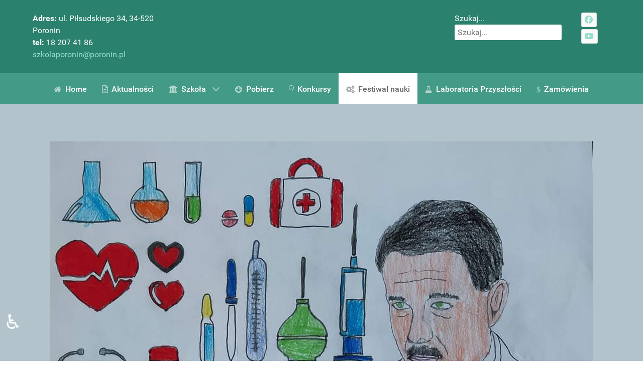

--- FILE ---
content_type: text/html; charset=utf-8
request_url: https://szkolaporonin.pl/index.php/festiwal-nauki/65-dzien-z-jezykiem-angielskim
body_size: 6843
content:
                            <!DOCTYPE html>
<html lang="pl-PL" dir="ltr">
        
<head>
    
            <meta name="viewport" content="width=device-width, initial-scale=1.0">
        <meta http-equiv="X-UA-Compatible" content="IE=edge" />
        

        
            
         <meta charset="utf-8">
	<meta name="author" content="Super User">
	<meta name="description" content="Szkoła Podstawowa im. Legionów Polskich w Poroninie">
	<meta name="generator" content="Joomla! - Open Source Content Management">
	<title>Dzień z językiem angielskim</title>
	<link href="https://szkolaporonin.pl/index.php/component/search/?layout=blog&amp;id=65&amp;Itemid=264&amp;catid=19&amp;format=opensearch" rel="search" title="Szukaj SP Poronin" type="application/opensearchdescription+xml">

    <link href="/media/vendor/joomla-custom-elements/css/joomla-alert.min.css?0.2.0" rel="stylesheet">
	<link href="/media/com_eventgallery/dist/eventgallery.css?v=5.4.3&amp;e=1" rel="stylesheet">
	<link href="/media/com_eventgallery/dist/responsive-static.css?v=5.4.3&amp;e=1" rel="stylesheet">
	<link href="/media/gantry5/engines/nucleus/css-compiled/nucleus.css" rel="stylesheet">
	<link href="/templates/g5_hydrogen/custom/css-compiled/hydrogen_20.css" rel="stylesheet">
	<link href="/media/gantry5/engines/nucleus/css-compiled/bootstrap5.css" rel="stylesheet">
	<link href="/media/system/css/joomla-fontawesome.min.css" rel="stylesheet">
	<link href="/media/plg_system_debug/css/debug.css" rel="stylesheet">
	<link href="/media/gantry5/assets/css/font-awesome.min.css" rel="stylesheet">
	<link href="/templates/g5_hydrogen/custom/css-compiled/hydrogen-joomla_20.css" rel="stylesheet">
	<link href="/templates/g5_hydrogen/custom/css-compiled/custom_20.css" rel="stylesheet">
	<style>div.mod_search87 input[type="search"]{ width:auto; }</style>
	<style>
            #g-navigation.g-fixed-element {
                position: fixed;
                width: 100%;
                top: 0;
                left: 0;
                z-index: 1003;
            }
        </style>

    <script src="/media/vendor/jquery/js/jquery.min.js?3.7.1"></script>
	<script src="/media/legacy/js/jquery-noconflict.min.js?504da4"></script>
	<script type="application/json" class="joomla-script-options new">{"joomla.jtext":{"ERROR":"Błąd","MESSAGE":"Wiadomość","NOTICE":"Uwaga","WARNING":"Ostrzeżenie","JCLOSE":"Zamknij","JOK":"OK","JOPEN":"Otwórz","JLIB_FORM_CONTAINS_INVALID_FIELDS":"Nie można przesłać formularza, ponieważ brakuje w nim wymaganych danych. <br> Popraw zaznaczone pola i spróbuj ponownie.","JLIB_FORM_FIELD_REQUIRED_VALUE":"Wypełnij to pole","JLIB_FORM_FIELD_REQUIRED_CHECK":"Musi być wybrana jedna z opcji","JLIB_FORM_FIELD_INVALID_VALUE":"Ta wartość jest nieprawidłowa"},"system.paths":{"root":"","rootFull":"https://szkolaporonin.pl/","base":"","baseFull":"https://szkolaporonin.pl/"},"csrf.token":"1f6430d838a9088706af4f0f79d728bf","accessibility-options":{"labels":{"menuTitle":"Ustawienia dostępności","increaseText":"Zwiększ rozmiar tekstu","decreaseText":"Zmniejsz rozmiar tekstu","increaseTextSpacing":"Zwiększ odstępy w tekście","decreaseTextSpacing":"Zmniejsz odstępy w tekście","invertColors":"Odwróć kolory","grayHues":"Szare odcienie","underlineLinks":"Podkreślaj łącza","bigCursor":"Duży kursor","readingGuide":"Linia czytania","textToSpeech":"Tekst na mowę","speechToText":"Mowa na tekst","resetTitle":"Wyczyść","closeTitle":"Zamknij"},"icon":{"position":{"left":{"size":"0","units":"px"}},"useEmojis":true},"hotkeys":{"enabled":true,"helpTitles":true},"textToSpeechLang":["pl-PL"],"speechToTextLang":["pl-PL"]}}</script>
	<script src="/media/system/js/core.min.js?2cb912"></script>
	<script src="/media/system/js/fields/validate.min.js?9c4b9d" defer></script>
	<script src="/media/system/js/messages.min.js?9a4811" type="module"></script>
	<script src="/media/vendor/accessibility/js/accessibility.min.js?3.0.17" defer></script>
	<script src="/media/com_eventgallery/dist/eventgallery.js?v=5.4.3&amp;e=1"></script>
	<script type="module">window.addEventListener("load", function() {new Accessibility(Joomla.getOptions("accessibility-options") || {});});</script>
	<script type="application/ld+json">{"@context":"https://schema.org","@graph":[{"@type":"Organization","@id":"https://szkolaporonin.pl/#/schema/Organization/base","name":"SP Poronin","url":"https://szkolaporonin.pl/"},{"@type":"WebSite","@id":"https://szkolaporonin.pl/#/schema/WebSite/base","url":"https://szkolaporonin.pl/","name":"SP Poronin","publisher":{"@id":"https://szkolaporonin.pl/#/schema/Organization/base"}},{"@type":"WebPage","@id":"https://szkolaporonin.pl/#/schema/WebPage/base","url":"https://szkolaporonin.pl/index.php/festiwal-nauki/65-dzien-z-jezykiem-angielskim","name":"Dzień z językiem angielskim","description":"Szkoła Podstawowa im. Legionów Polskich w Poroninie","isPartOf":{"@id":"https://szkolaporonin.pl/#/schema/WebSite/base"},"about":{"@id":"https://szkolaporonin.pl/#/schema/Organization/base"},"inLanguage":"pl-PL","breadcrumb":{"@id":"https://szkolaporonin.pl/#/schema/BreadcrumbList/17"}},{"@type":"Article","@id":"https://szkolaporonin.pl/#/schema/com_content/article/65","name":"Dzień z językiem angielskim","headline":"Dzień z językiem angielskim","inLanguage":"pl-PL","thumbnailUrl":"images/poronin/festiwal/image1.jpg","dateCreated":"2022-11-02T17:56:53+00:00","interactionStatistic":{"@type":"InteractionCounter","userInteractionCount":1768},"isPartOf":{"@id":"https://szkolaporonin.pl/#/schema/WebPage/base"}}]}</script>
	<script>window.EventGalleryLightboxConfiguration={"navigationFadeDelay":"0","slideshowSpeed":3000,"doUseSlideshow":true,"doUseAutoplay":false,"KEY_CLOSE":"Close (Esc)","KEY_SHARE":"Share","KEY_DOWNLOAD":"Download","KEY_BUY":"Buy","KEY_ZOOM":"Zoom in\/out","KEY_PREVIOUS":"Previous (arrow left)","KEY_NEXT":"Next (arrow right)","KEY_FULLSCREEN":"Fullscreen","KEY_PLAYSLIDESHOW":"Play Slideshow","KEY_PAUSESLIDESHOW":"Pause Slideshow"};</script>
	<script>window.EventGalleryCartConfiguration={"add2cartdialogurl":"\/index.php\/component\/eventgallery\/singleimage?layout=imagesetselection&format=raw&Itemid=264","removeUrl":"\/index.php\/component\/eventgallery\/rest?task=removefromcart&format=raw&Itemid=264","add2cartUrl":"\/index.php\/component\/eventgallery\/rest?task=add2cart&format=raw&Itemid=264","getCartUrl":"\/index.php\/component\/eventgallery\/rest?task=getCart&format=raw&Itemid=264","removeLinkTitle":"Remove item from cart","removeAllItemsWarning":"Are you sure you want to remove all items from your cart?"};</script>
	<script>window.EventGalleryGooglePhotosConfiguration={"albumUrl":"\/index.php\/component\/eventgallery\/googlephotosapi?task=getAlbum&format=raw&Itemid=264","albumsUrl":"\/index.php\/component\/eventgallery\/googlephotosapi?task=getAlbums&format=raw&Itemid=264"};</script>

    
                
</head>

    <body class="gantry site com_content view-article layout-blog no-task dir-ltr itemid-264 outline-20 g-offcanvas-left g-home g-style-preset1">
        
                    

        <div id="g-offcanvas"  data-g-offcanvas-swipe="1" data-g-offcanvas-css3="1">
                        <div class="g-grid">                        

        <div class="g-block size-100">
             <div id="mobile-menu-1596-particle" class="g-content g-particle">            <div id="g-mobilemenu-container" data-g-menu-breakpoint="48rem"></div>
            </div>
        </div>
            </div>
    </div>
        <div id="g-page-surround">
            <div class="g-offcanvas-hide g-offcanvas-toggle" role="navigation" data-offcanvas-toggle aria-controls="g-offcanvas" aria-expanded="false"><i class="fa fa-fw fa-bars"></i></div>                        

                                                        
                <header id="g-header">
                <div class="g-container">                                <div class="g-grid">                        

        <div class="g-block size-25">
             <div id="branding-3665-particle" class="g-content g-particle">            <div class="g-branding branding">
    <b>Adres:</b> ul. Piłsudskiego 34, 34-520 Poronin</br>
<b>tel:</b> 18 207 41 86</br>
<a href="mailto:szkolaporonin@poronin.pl"> szkolaporonin@poronin.pl</a>
</div>
            </div>
        </div>
                    

        <div class="g-block size-45">
             <div class="spacer"></div>
        </div>
                    

        <div class="g-block size-21">
             <div class="g-content">
                                    <div class="platform-content"><div class="position-0 moduletable ">
        <div class="search mod_search87">
	<form action="/index.php/festiwal-nauki/65-dzien-z-jezykiem-angielskim" method="post" class="form-inline" role="search">
		<label for="mod-search-searchword87" class="element-invisible">Szukaj...</label> <input name="searchword" id="mod-search-searchword87" maxlength="200"  class="inputbox search-query input-medium" type="search" size="20" placeholder="Szukaj..." />		<input type="hidden" name="task" value="search" />
		<input type="hidden" name="option" value="com_search" />
		<input type="hidden" name="Itemid" value="264" />
	</form>
</div>
</div></div>
            
        </div>
        </div>
                    

        <div class="g-block size-9 square">
             <div id="social-8021-particle" class="g-content g-particle">            <div class="g-social social">
                                            <a href="https://www.facebook.com/szkolaporonin" target="_blank" rel="noopener noreferrer">
                <span class="fa fa-facebook-official"></span>                            </a>
                                            <a href="https://youtube.com/@rafaukaszczyk776" target="_blank" rel="noopener noreferrer">
                <span class="fa fa-youtube"></span>                            </a>
            </div>
            </div>
        </div>
            </div>
            </div>
        
    </header>
                                                    
                <section id="g-navigation">
                <div class="g-container">                                <div class="g-grid">                        

        <div class="g-block size-100">
             <div id="menu-8513-particle" class="g-content g-particle">            <nav class="g-main-nav" data-g-mobile-target data-g-hover-expand="true">
        <ul class="g-toplevel">
                                                                                                                
        
                
        
                
        
        <li class="g-menu-item g-menu-item-type-component g-menu-item-101 g-standard  ">
                            <a class="g-menu-item-container" href="/index.php">
                                                <i class="fa fa-home" aria-hidden="true"></i>
                                                    <span class="g-menu-item-content">
                                    <span class="g-menu-item-title">Home</span>
            
                    </span>
                                                </a>
                                </li>
    
                                                                                                
        
                
        
                
        
        <li class="g-menu-item g-menu-item-type-component g-menu-item-119 g-standard  ">
                            <a class="g-menu-item-container" href="/index.php/aktualnosci-blog">
                                                <i class="fa fa-file-text-o" aria-hidden="true"></i>
                                                    <span class="g-menu-item-content">
                                    <span class="g-menu-item-title">Aktualności</span>
            
                    </span>
                                                </a>
                                </li>
    
                                                                                                
        
                
        
                
        
        <li class="g-menu-item g-menu-item-type-heading g-menu-item-129 g-parent g-standard  " style="position: relative;">
                            <div class="g-menu-item-container" data-g-menuparent="">                                    <i class="fa fa-university" aria-hidden="true"></i>
                                                                            <span class="g-nav-header g-menu-item-content">            <span class="g-menu-item-title">Szkoła</span>
            </span>
                                        <span class="g-menu-parent-indicator"></span>                            </div>                                                                <ul class="g-dropdown g-inactive g-fade g-dropdown-right" style="width:15em;" data-g-item-width="15em">
            <li class="g-dropdown-column">
                        <div class="g-grid">
                        <div class="g-block size-100">
            <ul class="g-sublevel">
                <li class="g-level-1 g-go-back">
                    <a class="g-menu-item-container" href="#" data-g-menuparent=""><span>Back</span></a>
                </li>
                                                                                                                    
        
                
        
                
        
        <li class="g-menu-item g-menu-item-type-component g-menu-item-130  ">
                            <a class="g-menu-item-container" href="/index.php/szkola/kadra">
                                                <i class="fa fa-user" aria-hidden="true"></i>
                                                    <span class="g-menu-item-content">
                                    <span class="g-menu-item-title">Kadra</span>
            
                    </span>
                                                </a>
                                </li>
    
                                                                                                
        
                
        
                
        
        <li class="g-menu-item g-menu-item-type-component g-menu-item-133  ">
                            <a class="g-menu-item-container" href="/index.php/szkola/swietlica-szkolna">
                                                <i class="fa fa-smile-o" aria-hidden="true"></i>
                                                    <span class="g-menu-item-content">
                                    <span class="g-menu-item-title">Świetlica szkolna</span>
            
                    </span>
                                                </a>
                                </li>
    
                                                                                                
        
                
        
                
        
        <li class="g-menu-item g-menu-item-type-component g-menu-item-170  ">
                            <a class="g-menu-item-container" href="/index.php/szkola/formularz-kontaktowy">
                                                <i class="far fa-envelope" aria-hidden="true"></i>
                                                    <span class="g-menu-item-content">
                                    <span class="g-menu-item-title">Formularz kontaktowy</span>
            
                    </span>
                                                </a>
                                </li>
    
                                                                                                
        
                
        
                
        
        <li class="g-menu-item g-menu-item-type-component g-menu-item-233  ">
                            <a class="g-menu-item-container" href="/index.php/szkola/hymn-szkoly">
                                                <i class="fa fa-music" aria-hidden="true"></i>
                                                    <span class="g-menu-item-content">
                                    <span class="g-menu-item-title">Hymn Szkoły</span>
            
                    </span>
                                                </a>
                                </li>
    
                                                                                                
        
                
        
                
        
        <li class="g-menu-item g-menu-item-type-component g-menu-item-334  ">
                            <a class="g-menu-item-container" href="/index.php/szkola/kalendarz">
                                                <i class="fa fa-calendar" aria-hidden="true"></i>
                                                    <span class="g-menu-item-content">
                                    <span class="g-menu-item-title">Kalendarz</span>
            
                    </span>
                                                </a>
                                </li>
    
    
            </ul>
        </div>
            </div>

            </li>
        </ul>
            </li>
    
                                                                                                
        
                
        
                
        
        <li class="g-menu-item g-menu-item-type-component g-menu-item-131 g-standard  ">
                            <a class="g-menu-item-container" href="/index.php/pobierz">
                                                <i class="fa fa-arrow-circle-down" aria-hidden="true"></i>
                                                    <span class="g-menu-item-content">
                                    <span class="g-menu-item-title">Pobierz</span>
            
                    </span>
                                                </a>
                                </li>
    
                                                                                                
        
                
        
                
        
        <li class="g-menu-item g-menu-item-type-component g-menu-item-172 g-standard  ">
                            <a class="g-menu-item-container" href="/index.php/konkursy">
                                                <i class="fab fa-medapps" aria-hidden="true"></i>
                                                    <span class="g-menu-item-content">
                                    <span class="g-menu-item-title">Konkursy</span>
            
                    </span>
                                                </a>
                                </li>
    
                                                                                                
        
                
        
                
        
        <li class="g-menu-item g-menu-item-type-component g-menu-item-264 active g-standard  ">
                            <a class="g-menu-item-container" href="/index.php/festiwal-nauki">
                                                <i class="fa fa-cogs" aria-hidden="true"></i>
                                                    <span class="g-menu-item-content">
                                    <span class="g-menu-item-title">Festiwal nauki</span>
            
                    </span>
                                                </a>
                                </li>
    
                                                                                                
        
                
        
                
        
        <li class="g-menu-item g-menu-item-type-component g-menu-item-335 g-standard  ">
                            <a class="g-menu-item-container" href="/index.php/laboratoria-przyszlosci">
                                                <i class="fa fa-flask" aria-hidden="true"></i>
                                                    <span class="g-menu-item-content">
                                    <span class="g-menu-item-title">Laboratoria Przyszłości</span>
            
                    </span>
                                                </a>
                                </li>
    
                                                                                                
        
                
        
                
        
        <li class="g-menu-item g-menu-item-type-component g-menu-item-409 g-standard  ">
                            <a class="g-menu-item-container" href="/index.php/zamowienia">
                                                <i class="fa fa-dollar" aria-hidden="true"></i>
                                                    <span class="g-menu-item-content">
                                    <span class="g-menu-item-title">Zamówienia</span>
            
                    </span>
                                                </a>
                                </li>
    
    
        </ul>
    </nav>
            </div>
        </div>
            </div>
            </div>
        
    </section>
                                                    
                <section id="g-showcase">
                <div class="g-container">                                <div class="g-grid">                        

        <div class="g-block size-100">
             <div id="sample-8279-particle" class="g-content g-particle">            <div class="sample-content">
		<div class="g-grid">
			<div class="g-block">
				<div class="g-content">
					<img src="/images/poronin/facebook_1666421505768_6989478387332525459.jpg" class="logo-large" alt="" />																			</div>
			</div>
		</div>
		<div class="g-grid">
					</div>
	</div>
            </div>
        </div>
            </div>
            </div>
        
    </section>
                                                    
                <main id="g-main">
                <div class="g-container">                                <div class="g-grid">                        

        <div class="g-block size-100">
             <div class="g-system-messages">
                                            <div id="system-message-container" aria-live="polite"></div>

            
    </div>
        </div>
            </div>
                            <div class="g-grid">                        

        <div class="g-block size-100">
             <div class="g-content">
                                                            <div class="platform-content container"><div class="row"><div class="col"><div class="com-content-article item-page">
    <meta itemprop="inLanguage" content="pl-PL">
    
    
        <div class="page-header">
        <h1>
            Dzień z językiem angielskim        </h1>
                            </div>
        
        
    
    
        
                                    <div class="com-content-article__body">
        <p>Gry i zabawy ruchowe, eksperymenty z kolorami oraz gra terenowa. Dobra zabawa i nauka dla uczniów w każdym wieku.</p>
 
<div align="center"><iframe title="YouTube video player" src="https://www.youtube.com/embed/JjUTXLS0yWI" width="560" height="315" frameborder="0" allowfullscreen="allowfullscreen"></iframe></div>
<p>

    
<div class="eventgallery-tiles-list eventgallery-event-tiles-list">
    <div class="eventgallery-tiles eventgallery-thumbnails thumbnails">
                                <div class="eventgallery-tile thumbnail-container">
                <div class="wrapper">
                    <div class="event-thumbnails">
                        <a class="event-thumbnail "

            href="https://szkolaporonin.pl/components/com_eventgallery/helpers/image.php?&width=1600&folder=angielski&file=image001.jpg"
        data-type="image"
       name="515"
   title=""
   data-pid="515" data-width="1600" data-height="720"
   data-title="%3Cspan%20class%3D%22img-exif%22%3EM2012K11AG%2C%204.7mm%2C%20f%2F1.8%2C%201%2F50%2C%20ISO%2066%3C%2Fspan%3E"
   data-gid="galleryplugin385fa56d157e121230c18d3d0e68e788"
   data-eg-lightbox="gallery"><img data-width="1600" data-height="720" data-src="https://szkolaporonin.pl/components/com_eventgallery/helpers/image.php?&amp;width=160&amp;folder=angielski&amp;file=image001.jpg" src="https://szkolaporonin.pl/components/com_eventgallery/helpers/image.php?&amp;width=1600&amp;folder=angielski&amp;file=image001.jpg" class="eventgallery-lazyme eventgallery-lazyload-unloaded  eg-img" loading="lazy" height="500" width="500"srcset="https://szkolaporonin.pl/media/com_eventgallery/frontend/images/blank.gif" style="width: 50px; height: 50px; " alt="Dzień z angielskim" />      <div class="eventgallery-icon-container"></div>
</a>
                        <div style="clear: both"></div>
                    </div>
                                     </div>
            </div>
                                <div class="eventgallery-tile thumbnail-container">
                <div class="wrapper">
                    <div class="event-thumbnails">
                        <a class="event-thumbnail "

            href="https://szkolaporonin.pl/components/com_eventgallery/helpers/image.php?&width=1600&folder=angielski&file=image002.jpg"
        data-type="image"
       name="514"
   title=""
   data-pid="514" data-width="486" data-height="1080"
   data-title="%3Cspan%20class%3D%22img-exif%22%3EM2012K11AG%2C%204.7mm%2C%20f%2F1.8%2C%201%2F33%2C%20ISO%20492%3C%2Fspan%3E"
   data-gid="galleryplugin385fa56d157e121230c18d3d0e68e788"
   data-eg-lightbox="gallery"><img data-width="486" data-height="1080" data-src="https://szkolaporonin.pl/components/com_eventgallery/helpers/image.php?&amp;width=160&amp;folder=angielski&amp;file=image002.jpg" src="https://szkolaporonin.pl/components/com_eventgallery/helpers/image.php?&amp;width=1600&amp;folder=angielski&amp;file=image002.jpg" class="eventgallery-lazyme eventgallery-lazyload-unloaded  eg-img" loading="lazy" height="500" width="500"srcset="https://szkolaporonin.pl/media/com_eventgallery/frontend/images/blank.gif" style="width: 50px; height: 50px; " alt="Dzień z angielskim" />      <div class="eventgallery-icon-container"></div>
</a>
                        <div style="clear: both"></div>
                    </div>
                                     </div>
            </div>
                                <div class="eventgallery-tile thumbnail-container">
                <div class="wrapper">
                    <div class="event-thumbnails">
                        <a class="event-thumbnail "

            href="https://szkolaporonin.pl/components/com_eventgallery/helpers/image.php?&width=1600&folder=angielski&file=image003.jpg"
        data-type="image"
       name="513"
   title=""
   data-pid="513" data-width="486" data-height="1080"
   data-title="%3Cspan%20class%3D%22img-exif%22%3EM2012K11AG%2C%204.7mm%2C%20f%2F1.8%2C%201%2F33%2C%20ISO%20814%3C%2Fspan%3E"
   data-gid="galleryplugin385fa56d157e121230c18d3d0e68e788"
   data-eg-lightbox="gallery"><img data-width="486" data-height="1080" data-src="https://szkolaporonin.pl/components/com_eventgallery/helpers/image.php?&amp;width=160&amp;folder=angielski&amp;file=image003.jpg" src="https://szkolaporonin.pl/components/com_eventgallery/helpers/image.php?&amp;width=1600&amp;folder=angielski&amp;file=image003.jpg" class="eventgallery-lazyme eventgallery-lazyload-unloaded  eg-img" loading="lazy" height="500" width="500"srcset="https://szkolaporonin.pl/media/com_eventgallery/frontend/images/blank.gif" style="width: 50px; height: 50px; " alt="Dzień z angielskim" />      <div class="eventgallery-icon-container"></div>
</a>
                        <div style="clear: both"></div>
                    </div>
                                     </div>
            </div>
                                <div class="eventgallery-tile thumbnail-container">
                <div class="wrapper">
                    <div class="event-thumbnails">
                        <a class="event-thumbnail "

            href="https://szkolaporonin.pl/components/com_eventgallery/helpers/image.php?&width=1600&folder=angielski&file=image004.jpg"
        data-type="image"
       name="512"
   title=""
   data-pid="512" data-width="486" data-height="1080"
   data-title="%3Cspan%20class%3D%22img-exif%22%3EM2012K11AG%2C%204.7mm%2C%20f%2F1.8%2C%201%2F50%2C%20ISO%20541%3C%2Fspan%3E"
   data-gid="galleryplugin385fa56d157e121230c18d3d0e68e788"
   data-eg-lightbox="gallery"><img data-width="486" data-height="1080" data-src="https://szkolaporonin.pl/components/com_eventgallery/helpers/image.php?&amp;width=160&amp;folder=angielski&amp;file=image004.jpg" src="https://szkolaporonin.pl/components/com_eventgallery/helpers/image.php?&amp;width=1600&amp;folder=angielski&amp;file=image004.jpg" class="eventgallery-lazyme eventgallery-lazyload-unloaded  eg-img" loading="lazy" height="500" width="500"srcset="https://szkolaporonin.pl/media/com_eventgallery/frontend/images/blank.gif" style="width: 50px; height: 50px; " alt="Dzień z angielskim" />      <div class="eventgallery-icon-container"></div>
</a>
                        <div style="clear: both"></div>
                    </div>
                                     </div>
            </div>
                                <div class="eventgallery-tile thumbnail-container">
                <div class="wrapper">
                    <div class="event-thumbnails">
                        <a class="event-thumbnail "

            href="https://szkolaporonin.pl/components/com_eventgallery/helpers/image.php?&width=1600&folder=angielski&file=image005.jpg"
        data-type="image"
       name="511"
   title=""
   data-pid="511" data-width="1600" data-height="720"
   data-title="%3Cspan%20class%3D%22img-exif%22%3EM2012K11AG%2C%204.7mm%2C%20f%2F1.8%2C%201%2F50%2C%20ISO%20488%3C%2Fspan%3E"
   data-gid="galleryplugin385fa56d157e121230c18d3d0e68e788"
   data-eg-lightbox="gallery"><img data-width="1600" data-height="720" data-src="https://szkolaporonin.pl/components/com_eventgallery/helpers/image.php?&amp;width=160&amp;folder=angielski&amp;file=image005.jpg" src="https://szkolaporonin.pl/components/com_eventgallery/helpers/image.php?&amp;width=1600&amp;folder=angielski&amp;file=image005.jpg" class="eventgallery-lazyme eventgallery-lazyload-unloaded  eg-img" loading="lazy" height="500" width="500"srcset="https://szkolaporonin.pl/media/com_eventgallery/frontend/images/blank.gif" style="width: 50px; height: 50px; " alt="Dzień z angielskim" />      <div class="eventgallery-icon-container"></div>
</a>
                        <div style="clear: both"></div>
                    </div>
                                     </div>
            </div>
                                <div class="eventgallery-tile thumbnail-container">
                <div class="wrapper">
                    <div class="event-thumbnails">
                        <a class="event-thumbnail "

            href="https://szkolaporonin.pl/components/com_eventgallery/helpers/image.php?&width=1600&folder=angielski&file=image006.jpg"
        data-type="image"
       name="510"
   title=""
   data-pid="510" data-width="1600" data-height="720"
   data-title="%3Cspan%20class%3D%22img-exif%22%3EM2012K11AG%2C%204.7mm%2C%20f%2F1.8%2C%201%2F50%2C%20ISO%20174%3C%2Fspan%3E"
   data-gid="galleryplugin385fa56d157e121230c18d3d0e68e788"
   data-eg-lightbox="gallery"><img data-width="1600" data-height="720" data-src="https://szkolaporonin.pl/components/com_eventgallery/helpers/image.php?&amp;width=160&amp;folder=angielski&amp;file=image006.jpg" src="https://szkolaporonin.pl/components/com_eventgallery/helpers/image.php?&amp;width=1600&amp;folder=angielski&amp;file=image006.jpg" class="eventgallery-lazyme eventgallery-lazyload-unloaded  eg-img" loading="lazy" height="500" width="500"srcset="https://szkolaporonin.pl/media/com_eventgallery/frontend/images/blank.gif" style="width: 50px; height: 50px; " alt="Dzień z angielskim" />      <div class="eventgallery-icon-container"></div>
</a>
                        <div style="clear: both"></div>
                    </div>
                                     </div>
            </div>
                                <div class="eventgallery-tile thumbnail-container">
                <div class="wrapper">
                    <div class="event-thumbnails">
                        <a class="event-thumbnail "

            href="https://szkolaporonin.pl/components/com_eventgallery/helpers/image.php?&width=1600&folder=angielski&file=image007.jpg"
        data-type="image"
       name="509"
   title=""
   data-pid="509" data-width="486" data-height="1080"
   data-title="%3Cspan%20class%3D%22img-exif%22%3EM2012K11AG%2C%204.7mm%2C%20f%2F1.8%2C%201%2F25%2C%20ISO%201119%3C%2Fspan%3E"
   data-gid="galleryplugin385fa56d157e121230c18d3d0e68e788"
   data-eg-lightbox="gallery"><img data-width="486" data-height="1080" data-src="https://szkolaporonin.pl/components/com_eventgallery/helpers/image.php?&amp;width=160&amp;folder=angielski&amp;file=image007.jpg" src="https://szkolaporonin.pl/components/com_eventgallery/helpers/image.php?&amp;width=1600&amp;folder=angielski&amp;file=image007.jpg" class="eventgallery-lazyme eventgallery-lazyload-unloaded  eg-img" loading="lazy" height="500" width="500"srcset="https://szkolaporonin.pl/media/com_eventgallery/frontend/images/blank.gif" style="width: 50px; height: 50px; " alt="Dzień z angielskim" />      <div class="eventgallery-icon-container"></div>
</a>
                        <div style="clear: both"></div>
                    </div>
                                     </div>
            </div>
                                <div class="eventgallery-tile thumbnail-container">
                <div class="wrapper">
                    <div class="event-thumbnails">
                        <a class="event-thumbnail "

            href="https://szkolaporonin.pl/components/com_eventgallery/helpers/image.php?&width=1600&folder=angielski&file=image008.jpg"
        data-type="image"
       name="508"
   title=""
   data-pid="508" data-width="486" data-height="1080"
   data-title="%3Cspan%20class%3D%22img-exif%22%3EM2012K11AG%2C%204.7mm%2C%20f%2F1.8%2C%201%2F33%2C%20ISO%201582%3C%2Fspan%3E"
   data-gid="galleryplugin385fa56d157e121230c18d3d0e68e788"
   data-eg-lightbox="gallery"><img data-width="486" data-height="1080" data-src="https://szkolaporonin.pl/components/com_eventgallery/helpers/image.php?&amp;width=160&amp;folder=angielski&amp;file=image008.jpg" src="https://szkolaporonin.pl/components/com_eventgallery/helpers/image.php?&amp;width=1600&amp;folder=angielski&amp;file=image008.jpg" class="eventgallery-lazyme eventgallery-lazyload-unloaded  eg-img" loading="lazy" height="500" width="500"srcset="https://szkolaporonin.pl/media/com_eventgallery/frontend/images/blank.gif" style="width: 50px; height: 50px; " alt="Dzień z angielskim" />      <div class="eventgallery-icon-container"></div>
</a>
                        <div style="clear: both"></div>
                    </div>
                                     </div>
            </div>
                                <div class="eventgallery-tile thumbnail-container">
                <div class="wrapper">
                    <div class="event-thumbnails">
                        <a class="event-thumbnail "

            href="https://szkolaporonin.pl/components/com_eventgallery/helpers/image.php?&width=1600&folder=angielski&file=image009.jpg"
        data-type="image"
       name="507"
   title=""
   data-pid="507" data-width="486" data-height="1080"
   data-title="%3Cspan%20class%3D%22img-exif%22%3EM2012K11AG%2C%204.7mm%2C%20f%2F1.8%2C%201%2F20%2C%20ISO%202409%3C%2Fspan%3E"
   data-gid="galleryplugin385fa56d157e121230c18d3d0e68e788"
   data-eg-lightbox="gallery"><img data-width="486" data-height="1080" data-src="https://szkolaporonin.pl/components/com_eventgallery/helpers/image.php?&amp;width=160&amp;folder=angielski&amp;file=image009.jpg" src="https://szkolaporonin.pl/components/com_eventgallery/helpers/image.php?&amp;width=1600&amp;folder=angielski&amp;file=image009.jpg" class="eventgallery-lazyme eventgallery-lazyload-unloaded  eg-img" loading="lazy" height="500" width="500"srcset="https://szkolaporonin.pl/media/com_eventgallery/frontend/images/blank.gif" style="width: 50px; height: 50px; " alt="Dzień z angielskim" />      <div class="eventgallery-icon-container"></div>
</a>
                        <div style="clear: both"></div>
                    </div>
                                     </div>
            </div>
                                <div class="eventgallery-tile thumbnail-container">
                <div class="wrapper">
                    <div class="event-thumbnails">
                        <a class="event-thumbnail "

            href="https://szkolaporonin.pl/components/com_eventgallery/helpers/image.php?&width=1600&folder=angielski&file=image010.jpg"
        data-type="image"
       name="506"
   title=""
   data-pid="506" data-width="1600" data-height="720"
   data-title="%3Cspan%20class%3D%22img-exif%22%3EM2012K11AG%2C%204.7mm%2C%20f%2F1.8%2C%201%2F33%2C%20ISO%20790%3C%2Fspan%3E"
   data-gid="galleryplugin385fa56d157e121230c18d3d0e68e788"
   data-eg-lightbox="gallery"><img data-width="1600" data-height="720" data-src="https://szkolaporonin.pl/components/com_eventgallery/helpers/image.php?&amp;width=160&amp;folder=angielski&amp;file=image010.jpg" src="https://szkolaporonin.pl/components/com_eventgallery/helpers/image.php?&amp;width=1600&amp;folder=angielski&amp;file=image010.jpg" class="eventgallery-lazyme eventgallery-lazyload-unloaded  eg-img" loading="lazy" height="500" width="500"srcset="https://szkolaporonin.pl/media/com_eventgallery/frontend/images/blank.gif" style="width: 50px; height: 50px; " alt="Dzień z angielskim" />      <div class="eventgallery-icon-container"></div>
</a>
                        <div style="clear: both"></div>
                    </div>
                                     </div>
            </div>
                                <div class="eventgallery-tile thumbnail-container">
                <div class="wrapper">
                    <div class="event-thumbnails">
                        <a class="event-thumbnail "

            href="https://szkolaporonin.pl/components/com_eventgallery/helpers/image.php?&width=1600&folder=angielski&file=image011.jpg"
        data-type="image"
       name="505"
   title=""
   data-pid="505" data-width="486" data-height="1080"
   data-title="%3Cspan%20class%3D%22img-exif%22%3EM2012K11AG%2C%204.7mm%2C%20f%2F1.8%2C%201%2F50%2C%20ISO%20558%3C%2Fspan%3E"
   data-gid="galleryplugin385fa56d157e121230c18d3d0e68e788"
   data-eg-lightbox="gallery"><img data-width="486" data-height="1080" data-src="https://szkolaporonin.pl/components/com_eventgallery/helpers/image.php?&amp;width=160&amp;folder=angielski&amp;file=image011.jpg" src="https://szkolaporonin.pl/components/com_eventgallery/helpers/image.php?&amp;width=1600&amp;folder=angielski&amp;file=image011.jpg" class="eventgallery-lazyme eventgallery-lazyload-unloaded  eg-img" loading="lazy" height="500" width="500"srcset="https://szkolaporonin.pl/media/com_eventgallery/frontend/images/blank.gif" style="width: 50px; height: 50px; " alt="Dzień z angielskim" />      <div class="eventgallery-icon-container"></div>
</a>
                        <div style="clear: both"></div>
                    </div>
                                     </div>
            </div>
                                <div class="eventgallery-tile thumbnail-container">
                <div class="wrapper">
                    <div class="event-thumbnails">
                        <a class="event-thumbnail "

            href="https://szkolaporonin.pl/components/com_eventgallery/helpers/image.php?&width=1600&folder=angielski&file=image012.jpg"
        data-type="image"
       name="504"
   title=""
   data-pid="504" data-width="486" data-height="1080"
   data-title="%3Cspan%20class%3D%22img-exif%22%3EM2012K11AG%2C%204.7mm%2C%20f%2F1.8%2C%201%2F50%2C%20ISO%20558%3C%2Fspan%3E"
   data-gid="galleryplugin385fa56d157e121230c18d3d0e68e788"
   data-eg-lightbox="gallery"><img data-width="486" data-height="1080" data-src="https://szkolaporonin.pl/components/com_eventgallery/helpers/image.php?&amp;width=160&amp;folder=angielski&amp;file=image012.jpg" src="https://szkolaporonin.pl/components/com_eventgallery/helpers/image.php?&amp;width=1600&amp;folder=angielski&amp;file=image012.jpg" class="eventgallery-lazyme eventgallery-lazyload-unloaded  eg-img" loading="lazy" height="500" width="500"srcset="https://szkolaporonin.pl/media/com_eventgallery/frontend/images/blank.gif" style="width: 50px; height: 50px; " alt="Dzień z angielskim" />      <div class="eventgallery-icon-container"></div>
</a>
                        <div style="clear: both"></div>
                    </div>
                                     </div>
            </div>
                                <div class="eventgallery-tile thumbnail-container">
                <div class="wrapper">
                    <div class="event-thumbnails">
                        <a class="event-thumbnail "

            href="https://szkolaporonin.pl/components/com_eventgallery/helpers/image.php?&width=1600&folder=angielski&file=image013.jpg"
        data-type="image"
       name="503"
   title=""
   data-pid="503" data-width="486" data-height="1080"
   data-title="%3Cspan%20class%3D%22img-exif%22%3EM2012K11AG%2C%204.7mm%2C%20f%2F1.8%2C%201%2F50%2C%20ISO%20164%3C%2Fspan%3E"
   data-gid="galleryplugin385fa56d157e121230c18d3d0e68e788"
   data-eg-lightbox="gallery"><img data-width="486" data-height="1080" data-src="https://szkolaporonin.pl/components/com_eventgallery/helpers/image.php?&amp;width=160&amp;folder=angielski&amp;file=image013.jpg" src="https://szkolaporonin.pl/components/com_eventgallery/helpers/image.php?&amp;width=1600&amp;folder=angielski&amp;file=image013.jpg" class="eventgallery-lazyme eventgallery-lazyload-unloaded  eg-img" loading="lazy" height="500" width="500"srcset="https://szkolaporonin.pl/media/com_eventgallery/frontend/images/blank.gif" style="width: 50px; height: 50px; " alt="Dzień z angielskim" />      <div class="eventgallery-icon-container"></div>
</a>
                        <div style="clear: both"></div>
                    </div>
                                     </div>
            </div>
                                <div class="eventgallery-tile thumbnail-container">
                <div class="wrapper">
                    <div class="event-thumbnails">
                        <a class="event-thumbnail "

            href="https://szkolaporonin.pl/components/com_eventgallery/helpers/image.php?&width=1600&folder=angielski&file=image014.jpg"
        data-type="image"
       name="502"
   title=""
   data-pid="502" data-width="1600" data-height="887"
   data-title="%3Cspan%20class%3D%22img-exif%22%3EM2012K11AG%2C%204.7mm%2C%20f%2F1.8%2C%201%2F50%2C%20ISO%20154%3C%2Fspan%3E"
   data-gid="galleryplugin385fa56d157e121230c18d3d0e68e788"
   data-eg-lightbox="gallery"><img data-width="1600" data-height="887" data-src="https://szkolaporonin.pl/components/com_eventgallery/helpers/image.php?&amp;width=104&amp;folder=angielski&amp;file=image014.jpg" src="https://szkolaporonin.pl/components/com_eventgallery/helpers/image.php?&amp;width=1600&amp;folder=angielski&amp;file=image014.jpg" class="eventgallery-lazyme eventgallery-lazyload-unloaded  eg-img" loading="lazy" height="500" width="500"srcset="https://szkolaporonin.pl/media/com_eventgallery/frontend/images/blank.gif" style="width: 50px; height: 50px; " alt="Dzień z angielskim" />      <div class="eventgallery-icon-container"></div>
</a>
                        <div style="clear: both"></div>
                    </div>
                                     </div>
            </div>
                <div style="clear: both"></div>
    </div>
</div>

</p>    </div>

                                    <dl class="article-info text-muted">

            <dt class="article-info-term">
                            <span class="visually-hidden">                        Szczegóły                            </span>                    </dt>

        
        
        
                    
        
                    <dd class="published">
    <span class="icon-calendar icon-fw" aria-hidden="true"></span>
    <time datetime="2022-11-02T17:56:53+00:00">
        Opublikowano: 02 listopad 2022    </time>
</dd>
        
    
            
        
                    <dd class="hits">
    <span class="icon-eye icon-fw" aria-hidden="true"></span>
    <meta content="UserPageVisits:1768">
    Odsłon: 1768</dd>
            </dl>
                                
        
<nav class="pagenavigation" aria-label="Między stronami">
    <span class="pagination ms-0">
                <a class="btn btn-sm btn-secondary previous" href="/index.php/festiwal-nauki/67-wizyta-na-strzelnicy" rel="prev">
            <span class="visually-hidden">
                Poprzednia strona: Wizyta na strzelnicy            </span>
            <span class="icon-chevron-left" aria-hidden="true"></span> <span aria-hidden="true">Poprzednia</span>            </a>
                    <a class="btn btn-sm btn-secondary next" href="/index.php/festiwal-nauki/64-dzien-z-robotyka" rel="next">
            <span class="visually-hidden">
                Następna strona: Dzień z robotyką            </span>
            <span aria-hidden="true">Następna</span> <span class="icon-chevron-right" aria-hidden="true"></span>            </a>
        </span>
</nav>
                                                            </div></div></div></div>
    
            
    </div>
        </div>
            </div>
            </div>
        
    </main>
                                                    
                <section id="g-subfeature" class="flush">
                <div class="g-container">                                <div class="g-grid">                        

        <div class="g-block size-33">
             <div class="spacer"></div>
        </div>
                    

        <div class="g-block size-34">
             <div class="spacer"></div>
        </div>
                    

        <div class="g-block size-33">
             <div class="spacer"></div>
        </div>
            </div>
            </div>
        
    </section>
                                                    
                <footer id="g-footer">
                <div class="g-container">                                <div class="g-grid">                        

        <div class="g-block size-50">
             <div id="totop-6386-particle" class="g-content g-particle">            <div class="totop g-particle">
    <div class="g-totop">
        <a href="#" id="g-totop" rel="nofollow">
            <i class="fa fa-arrow-up fa-fw fa-4x"></i>            Do góry                    </a>
    </div>
</div>
            </div>
        </div>
                    

        <div class="g-block size-50 align-right">
             <div id="branding-7438-particle" class="g-content g-particle">            <div class="g-branding branding">
    <b>Adres:</b> ul. Piłsudskiego 34, 34-520 Poronin</br>
<b>tel:</b> 18 207 41 86</br>
<b>e-Doręczenie:</b> AE:PL-19771-14671-JWVAT-17</br>
<b>e-mail <a href="mailto:szkolaporonin@poronin.pl"> szkolaporonin@poronin.pl</a></b>
</div>
            </div>
        </div>
            </div>
            </div>
        
    </footer>
                                
                        

        </div>
                    

                        <script type="text/javascript" src="/media/gantry5/assets/js/main.js"></script>
    <script type="text/javascript">
                (function($) {
                    $(window).on('load', function() {
                        var stickyOffset = $('#g-navigation').offset().top;
                        var stickyContainerHeight = $('#g-navigation').height();

                        $('#g-navigation').wrap( "<div class='g-fixed-container'><\/div>" );
                        $('.g-fixed-container').css("height", stickyContainerHeight);

                                                $(window).resize(function() {
                            if( $(window).width() < 768 && $('.g-fixed-container').length ) {
                                $('#g-navigation').unwrap();
                            }

                            if( $(window).width() > 767 && $('.g-fixed-container').length == 0 ) {
                                $('#g-navigation').wrap( "<div class='g-fixed-container'><\/div>" );
                                $('.g-fixed-container').css("height", stickyContainerHeight);
                            }
                        });
                        
                        $(window).scroll(function(){
                            var sticky = $('#g-navigation'),
                                scroll = $(window).scrollTop();

                            if (scroll > stickyOffset && $(window).width() > 767) sticky.addClass('g-fixed-element');
                            else sticky.removeClass('g-fixed-element');

                                                    });
                    });
                })(jQuery);
            </script>
    

    

        
    </body>
</html>


--- FILE ---
content_type: text/css
request_url: https://szkolaporonin.pl/media/com_eventgallery/dist/eventgallery.css?v=5.4.3&e=1
body_size: 40453
content:
/*! PhotoSwipe main CSS by Dmytro Semenov | photoswipe.com */

.pswp {
  --pswp-bg: #000;
  --pswp-placeholder-bg: #222;
  

  --pswp-root-z-index: 100000;
  
  --pswp-preloader-color: rgba(79, 79, 79, 0.4);
  --pswp-preloader-color-secondary: rgba(255, 255, 255, 0.9);
  
  /* defined via js:
  --pswp-transition-duration: 333ms; */
  
  --pswp-icon-color: #fff;
  --pswp-icon-color-secondary: #4f4f4f;
  --pswp-icon-stroke-color: #4f4f4f;
  --pswp-icon-stroke-width: 2px;

  --pswp-error-text-color: var(--pswp-icon-color);
}


/*
	Styles for basic PhotoSwipe (pswp) functionality (sliding area, open/close transitions)
*/

.pswp {
	position: fixed;
	top: 0;
	left: 0;
	width: 100%;
	height: 100%;
	z-index: var(--pswp-root-z-index);
	display: none;
	touch-action: none;
	outline: 0;
	opacity: 0.003;
	contain: layout style size;
	-webkit-tap-highlight-color: rgba(0, 0, 0, 0);
}

/* Prevents focus outline on the root element,
  (it may be focused initially) */
.pswp:focus {
  outline: 0;
}

.pswp * {
  box-sizing: border-box;
}

.pswp img {
  max-width: none;
}

.pswp--open {
	display: block;
}

.pswp,
.pswp__bg {
	transform: translateZ(0);
	will-change: opacity;
}

.pswp__bg {
  opacity: 0.005;
	background: var(--pswp-bg);
}

.pswp,
.pswp__scroll-wrap {
	overflow: hidden;
}

.pswp__scroll-wrap,
.pswp__bg,
.pswp__container,
.pswp__item,
.pswp__content,
.pswp__img,
.pswp__zoom-wrap {
	position: absolute;
	top: 0;
	left: 0;
	width: 100%;
	height: 100%;
}

.pswp__img,
.pswp__zoom-wrap {
	width: auto;
	height: auto;
}

.pswp--click-to-zoom.pswp--zoom-allowed .pswp__img {
	cursor: -webkit-zoom-in;
	cursor: -moz-zoom-in;
	cursor: zoom-in;
}

.pswp--click-to-zoom.pswp--zoomed-in .pswp__img {
	cursor: move;
	cursor: -webkit-grab;
	cursor: -moz-grab;
	cursor: grab;
}

.pswp--click-to-zoom.pswp--zoomed-in .pswp__img:active {
  cursor: -webkit-grabbing;
  cursor: -moz-grabbing;
  cursor: grabbing;
}

/* :active to override grabbing cursor */
.pswp--no-mouse-drag.pswp--zoomed-in .pswp__img,
.pswp--no-mouse-drag.pswp--zoomed-in .pswp__img:active,
.pswp__img {
	cursor: -webkit-zoom-out;
	cursor: -moz-zoom-out;
	cursor: zoom-out;
}


/* Prevent selection and tap highlights */
.pswp__container,
.pswp__img,
.pswp__button,
.pswp__counter {
	-webkit-user-select: none;
	-moz-user-select: none;
	-ms-user-select: none;
	user-select: none;
}

.pswp__item {
	/* z-index for fade transition */
	z-index: 1;
	overflow: hidden;
}

.pswp__hidden {
	display: none !important;
}

/* Allow to click through pswp__content element, but not its children */
.pswp__content {
  pointer-events: none;
}
.pswp__content > * {
  pointer-events: auto;
}


/*

  PhotoSwipe UI

*/

/*
	Error message appears when image is not loaded
	(JS option errorMsg controls markup)
*/
.pswp__error-msg-container {
  display: grid;
}
.pswp__error-msg {
	margin: auto;
	font-size: 1em;
	line-height: 1;
	color: var(--pswp-error-text-color);
}

/*
class pswp__hide-on-close is applied to elements that
should hide (for example fade out) when PhotoSwipe is closed
and show (for example fade in) when PhotoSwipe is opened
 */
.pswp .pswp__hide-on-close {
	opacity: 0.005;
	will-change: opacity;
	transition: opacity var(--pswp-transition-duration) cubic-bezier(0.4, 0, 0.22, 1);
	z-index: 10; /* always overlap slide content */
	pointer-events: none; /* hidden elements should not be clickable */
}

/* class pswp--ui-visible is added when opening or closing transition starts */
.pswp--ui-visible .pswp__hide-on-close {
	opacity: 1;
	pointer-events: auto;
}

/* <button> styles, including css reset */
.pswp__button {
	position: relative;
	display: block;
	width: 50px;
	height: 60px;
	padding: 0;
	margin: 0;
	overflow: hidden;
	cursor: pointer;
	background: none;
	border: 0;
	box-shadow: none;
	opacity: 0.85;
	-webkit-appearance: none;
	-webkit-touch-callout: none;
}

.pswp__button:hover,
.pswp__button:active,
.pswp__button:focus {
  transition: none;
  padding: 0;
  background: none;
  border: 0;
  box-shadow: none;
  opacity: 1;
}

.pswp__button:disabled {
  opacity: 0.3;
  cursor: auto;
}

.pswp__icn {
  fill: var(--pswp-icon-color);
  color: var(--pswp-icon-color-secondary);
}

.pswp__icn {
  position: absolute;
  top: 14px;
  left: 9px;
  width: 32px;
  height: 32px;
  overflow: hidden;
  pointer-events: none;
}

.pswp__icn-shadow {
  stroke: var(--pswp-icon-stroke-color);
  stroke-width: var(--pswp-icon-stroke-width);
  fill: none;
}

.pswp__icn:focus {
	outline: 0;
}

/*
	div element that matches size of large image,
	large image loads on top of it,
	used when msrc is not provided
*/
div.pswp__img--placeholder,
.pswp__img--with-bg {
	background: var(--pswp-placeholder-bg);
}

.pswp__top-bar {
	position: absolute;
	left: 0;
	top: 0;
	width: 100%;
	height: 60px;
	display: flex;
  flex-direction: row;
  justify-content: flex-end;
	z-index: 10;

	/* allow events to pass through top bar itself */
	pointer-events: none !important;
}
.pswp__top-bar > * {
  pointer-events: auto;
  /* this makes transition significantly more smooth,
     even though inner elements are not animated */
  will-change: opacity;
}


/*

  Close button

*/
.pswp__button--close {
  margin-right: 6px;
}


/*

  Arrow buttons

*/
.pswp__button--arrow {
  position: absolute;
  top: 0;
  width: 75px;
  height: 100px;
  top: 50%;
  margin-top: -50px;
}

.pswp__button--arrow:disabled {
  display: none;
  cursor: default;
}

.pswp__button--arrow .pswp__icn {
  top: 50%;
  margin-top: -30px;
  width: 60px;
  height: 60px;
  background: none;
  border-radius: 0;
}

.pswp--one-slide .pswp__button--arrow {
  display: none;
}

/* hide arrows on touch screens */
.pswp--touch .pswp__button--arrow {
  visibility: hidden;
}

/* show arrows only after mouse was used */
.pswp--has_mouse .pswp__button--arrow {
  visibility: visible;
}

.pswp__button--arrow--prev {
  right: auto;
  left: 0px;
}

.pswp__button--arrow--next {
  right: 0px;
}
.pswp__button--arrow--next .pswp__icn {
  left: auto;
  right: 14px;
  /* flip horizontally */
  transform: scale(-1, 1);
}

/*

  Zoom button

*/
.pswp__button--zoom {
  display: none;
}

.pswp--zoom-allowed .pswp__button--zoom {
  display: block;
}

/* "+" => "-" */
.pswp--zoomed-in .pswp__zoom-icn-bar-v {
  display: none;
}


/*

  Loading indicator

*/
.pswp__preloader {
  position: relative;
  overflow: hidden;
  width: 50px;
  height: 60px;
  margin-right: auto;
}

.pswp__preloader .pswp__icn {
  opacity: 0;
  transition: opacity 0.2s linear;
  animation: pswp-clockwise 600ms linear infinite;
}

.pswp__preloader--active .pswp__icn {
  opacity: 0.85;
}

@keyframes pswp-clockwise {
  0% { transform: rotate(0deg); }
  100% { transform: rotate(360deg); }
}


/*

  "1 of 10" counter

*/
.pswp__counter {
  height: 30px;
  margin-top: 15px;
  margin-inline-start: 20px;
  font-size: 14px;
  line-height: 30px;
  color: var(--pswp-icon-color);
  text-shadow: 1px 1px 3px var(--pswp-icon-color-secondary);
  opacity: 0.85;
}

.pswp--one-slide .pswp__counter {
  display: none;
}

.eventgallery-subcategories {
  /* CSS calculation to avoid using JavaScript */
  /* END CSS JS-less layout */
}
.eventgallery-subcategories .item-container {
  position: relative;
  width: 25%;
  float: left;
  -webkit-box-sizing: border-box;
  -moz-box-sizing: border-box;
  box-sizing: border-box;
}
.eventgallery-subcategories .item-container .wrapper {
  position: absolute;
  width: 100%;
  height: 100%;
  padding: 5px;
}
.eventgallery-subcategories .item-container .wrapper .content,
.eventgallery-subcategories .item-container .wrapper a,
.eventgallery-subcategories .item-container .wrapper .event-thumbnails,
.eventgallery-subcategories .item-container .wrapper .event-thumbnail {
  height: 100%;
  width: 100%;
  display: block;
}
.eventgallery-subcategories .item-container .wrapper .event-thumbnail img {
  height: 100% !important;
  width: 100% !important;
}
.eventgallery-subcategories .item-container:after {
  content: "";
  display: block;
  padding-top: 100%;
}
.eventgallery-subcategories .content {
  position: relative;
}
.eventgallery-subcategories .content .data {
  box-sizing: border-box;
  padding: 10px;
  position: absolute;
  text-align: center;
  width: 100%;
  max-height: 100%;
  bottom: 0;
  left: 0;
  background-color: rgba(0, 0, 0, 0.4);
  color: #DDD;
  transition: all 0.5s;
}
.eventgallery-subcategories .content .data h2 {
  text-overflow: ellipsis;
  overflow: hidden;
  line-height: 1.3em;
}
.eventgallery-subcategories .content:hover .data {
  background-color: rgba(0, 0, 0, 0.7);
  color: white;
}
/* Common styling */
*[data-eg-link] {
  cursor: pointer;
}
/* Events Tiles View */
.eventgallery-module div#events .item-container {
  width: 50%;
}
/**
 Image List for Events
 */
.eventgallery-events-imagelist .event-content {
  font-size: 1rem;
  line-height: 1.2rem;
  position: absolute;
  font-weight: bold;
  color: white;
  bottom: 5px;
  width: calc(100% - 8px);
  background-color: rgba(0, 0, 0, 0.3);
  margin-bottom: 10px;
  padding: 10px;
  box-sizing: border-box;
}
/* Events */
#events {
  /* CSS calculation to avoid using JavaScript */
  /* END CSS JS-less layout */
}
#events .item-container {
  position: relative;
  width: 25%;
  float: left;
  -webkit-box-sizing: border-box;
  -moz-box-sizing: border-box;
  box-sizing: border-box;
}
#events .item-container .item {
  position: absolute;
  width: 100%;
  height: 100%;
  padding: 5px;
}
#events .item-container .item .eg-content,
#events .item-container .item a,
#events .item-container .item .event-thumbnails,
#events .item-container .item .event-thumbnail {
  height: 100%;
  width: 100%;
  display: block;
}
#events .item-container .item .event-thumbnail img {
  height: 100% !important;
  width: 100% !important;
}
#events .item-container:after {
  content: "";
  display: block;
  padding-top: 100%;
}
#events .error {
  border: 5px solid red;
}
#events .thumbnail > img {
  display: inline;
  max-width: none;
  margin-left: 0;
  margin-right: 0;
}
#events .item-container {
  float: left;
  width: 33.3333333%;
  -webkit-box-sizing: border-box;
  -moz-box-sizing: border-box;
  box-sizing: border-box;
}
#events .item {
  float: left;
  padding: 0;
  margin: 0;
  cursor: hand;
  width: 100%;
}
#events .item a {
  text-decoration: none;
  -webkit-box-shadow: 1px 1px 3px 0 rgba(0, 0, 0, 0.5);
  -moz-box-shadow: 1px 1px 3px 0 rgba(0, 0, 0, 0.5);
  box-shadow: 1px 1px 3px 0 rgba(0, 0, 0, 0.5);
  -webkit-box-sizing: border-box;
  -moz-box-sizing: border-box;
  box-sizing: border-box;
}
#events .item .eg-content {
  padding: 0;
  margin: 0;
  position: relative;
  overflow: hidden;
}
#events .item .eg-content .data {
  background-color: rgba(0, 0, 0, 0.1);
  bottom: 0;
  color: #DDD;
  opacity: 0.8;
  position: absolute;
  -webkit-transition: all 0.5s;
  -moz-transition: all 0.5s;
  -o-transition: all 0.5s;
  -ms-transition: all 0.5s;
  transition: all 0.5s;
  width: 100%;
  z-index: 222;
}
#events .item .eg-content:hover .data {
  background-color: rgba(0, 0, 0, 0.9);
  opacity: 1;
  color: #EEE;
}
#events .item .eg-content .images {
  font-size: 0;
  margin: 0;
  padding: 0;
  z-index: 1;
}
#events .item .eg-content .images img {
  opacity: 1;
  width: 100%;
  height: auto;
}
#events .item .eg-content:hover .images img {
  opacity: 1;
}
#events .item .eg-content .thumbnails img {
  padding: 0;
  margin: 0;
}
#events .item h2 {
  font-size: 1em;
}
#events .item h3 {
  font-size: 0.9em;
}
#events .item .date {
  height: 18px;
  font-size: 0.7em;
  font-weight: bold;
  margin: 0 10px;
}
#events .item .title {
  min-height: 60px;
  font-size: 1.2em;
  overflow: auto;
  margin: 0 10px;
  word-break: break-word;
  word-wrap: break-word;
  -epub-hyphens: auto;
  -webkit-hyphens: auto;
  -moz-hyphens: auto;
  -ms-hyphens: auto;
  -o-hyphens: auto;
  hyphens: auto;
}
#events .item .imagecount,
#events .item .eventhits,
#events .item .text,
#events .item .overallCount {
  font-weight: bold;
  font-size: 0.8em;
  margin: 0 10px;
}
#events .item .imagecount,
#events .item .eventhits {
  float: left;
}
#events .item .thumbnail {
  margin-top: 0;
}
.eventgallery-module .eventgallery-tiles-list .eventgallery-tile {
  width: 50%;
}
.eventgallery-tiles-list .eventgallery-tiles {
  position: relative;
  margin-left: -3px;
  margin-right: -3px;
}
.eventgallery-tiles-list .eventgallery-tile {
  width: 33.33%;
  padding: 6px;
  margin: 0;
  visibility: hidden;
  float: left;
  -webkit-box-sizing: border-box;
  -moz-box-sizing: border-box;
  box-sizing: border-box;
}
.eventgallery-tiles-list .eventgallery-tile .wrapper {
  padding: 0;
  margin: 0;
  border: 0 solid silver;
  border-radius: 3px;
  -webkit-box-shadow: 0 1px 3px 0 rgba(0, 0, 0, 0.33);
  -moz-box-shadow: 0 1px 3px 0 rgba(0, 0, 0, 0.33);
  box-shadow: 0 1px 3px 0 rgba(0, 0, 0, 0.33);
}
.eventgallery-tiles-list .eventgallery-tile .event-thumbnails {
  position: relative;
  line-height: 0;
}
.eventgallery-tiles-list .eventgallery-tile a {
  text-decoration: none;
}
.eventgallery-tiles-list .wrapper .data {
  padding: 10px;
  word-break: break-word;
  word-wrap: break-word;
  -epub-hyphens: auto;
  -webkit-hyphens: auto;
  -moz-hyphens: auto;
  -ms-hyphens: auto;
  -o-hyphens: auto;
  hyphens: auto;
}
.eventgallery-tiles-list .eventgallery-tile .data .imagecount,
.eventgallery-tiles-list .eventgallery-tile .data .eventhits {
  float: left;
  padding-right: 10px;
}
.eventgallery-tiles-list .eventgallery-tile img {
  border-radius: 3px 3px 0 0;
}
/* Event List - Square Layout */
.eventgallery-module .eventgallery-square-list .eventgallery-square {
  width: 50%;
}
/* Event List - Tiles Layout */
/* Event Sqaure View */
.eventgallery-square-list {
  /* CSS calculation to avoid using JavaScript */
  /* END CSS calc for square sized boxes */
}
.eventgallery-square-list .eventgallery-square {
  width: 33.33%;
  padding: 0.5px;
  margin: 0;
  float: left;
  -webkit-box-sizing: border-box;
  -moz-box-sizing: border-box;
  box-sizing: border-box;
}
.eventgallery-square-list .eventgallery-square {
  position: relative;
}
.eventgallery-square-list .eventgallery-square .event-thumbnails {
  position: absolute;
  width: 100%;
  height: 100%;
}
.eventgallery-square-list .eventgallery-square .event-thumbnails a {
  width: 100%;
  height: 100%;
}
.eventgallery-square-list .eventgallery-square .event-thumbnails img {
  height: 100% !important;
  width: 100% !important;
  object-fit: cover;
  max-width: 10000px;
}
.eventgallery-square-list .eventgallery-square:after {
  content: "";
  display: block;
  padding-top: 100%;
}
/* Simple List Tiles */
.eventgallery-module .eventgallery-simplelist-tile {
  width: 50%;
}
.eventgallery-simplelist {
  display: flex;
  flex-wrap: wrap;
  flex-direction: row;
  justify-content: left;
  align-items: center;
}
.eventgallery-simplelist .event-thumbnails .event-thumbnail {
  display: inline-block;
  position: relative;
  left: 50%;
  transform: translateX(-50%);
}
.eventgallery-simplelist .eventgallery-simplelist-tile {
  width: 25%;
  padding: 6px;
  -webkit-box-sizing: border-box;
  -moz-box-sizing: border-box;
  box-sizing: border-box;
}
/* Event - Imagelist */
.eventgallery-imagelist .thumbnail-container .content {
  font-size: 12px;
  line-height: 14px;
  position: absolute;
  bottom: 0;
  left: 0;
  width: 100%;
  height: 100%;
  z-index: 1;
  opacity: 0;
  padding: 8px;
  color: #FFF;
  -webkit-box-sizing: border-box;
  -moz-box-sizing: border-box;
  box-sizing: border-box;
  -webkit-transition: all 0.5s;
  -moz-transition: all 0.5s;
  -o-transition: all 0.5s;
  -ms-transition: all 0.5s;
  transition: all 0.5s;
}
.eventgallery-imagelist .thumbnail-container:hover .content,
.eventgallery-imagelist .thumbnail-container:active .content {
  opacity: 1;
}
.eventgallery-imagelist .thumbnail-container .content .data {
  width: 100%;
  height: 100%;
  background-color: rgba(0, 0, 0, 0);
  -webkit-box-sizing: border-box;
  -moz-box-sizing: border-box;
  box-sizing: border-box;
  overflow: hidden;
  text-align: center;
}
.eventgallery-imagelist .thumbnail-container:hover .content .data {
  background-color: rgba(0, 0, 0, 0.9);
}
.eventgallery-imagelist .thumbnail-container .content .data h2 {
  background-color: rgba(255, 255, 255, 0);
  padding: 10px 0;
  margin: 5px 0;
  -webkit-transition: all 0.5s ease-in-out;
  -moz-transition: all 0.5s ease-in-out;
  -o-transition: all 0.5s ease-in-out;
  -ms-transition: all 0.5s ease-in-out;
  transition: all 0.5s ease-in-out;
  position: relative;
  top: -100%;
  left: 0;
}
.eventgallery-imagelist .thumbnail-container:hover .content .data h2 {
  background-color: rgba(255, 255, 255, 0.5);
  top: 0;
}
.eventgallery-imagelist .thumbnail-container:hover .content .eventgallery-caption {
  margin-top: 10px;
}
/* Event - Ajaxpaging */
.ajaxpaging .navigation {
  overflow: hidden;
  width: 100%;
  padding: 0;
  margin: 0;
  border-width: 0;
  opacity: 0;
}
.ajaxpaging #pageContainer {
  width: 60000px;
  -webkit-transition: margin 1s ease-in-out;
  -moz-transition: margin 1s ease-in-out;
  -o-transition: margin 1s ease-in-out;
  -ms-transition: margin 1s ease-in-out;
  transition: margin 1s ease-in-out;
}
.ajaxpaging #pagerContainer {
  width: 100%;
  margin-right: 0;
}
.ajaxpaging .page {
  float: left;
  width: 500px;
  margin-bottom: 10px;
  min-height: 130px;
}
.ajaxpaging .ajax-thumbnails {
  display: flex;
  flex-flow: wrap;
  justify-content: space-evenly;
}
.ajaxpaging .thumbnail a {
  outline: none;
  line-height: 0;
  font-size: 0;
}
.ajaxpaging .thumbnail {
  margin-right: 5px;
  margin-bottom: 5px;
  padding: 2px;
  display: inline-block;
}
.ajaxpaging .thumbnail:hover {
  border-color: gray;
}
.ajaxpaging .thumbnail img {
  border: 2px solid white;
  -webkit-transition: border-color 0.5s;
  -moz-transition: border-color 0.5s;
  -o-transition: border-color 0.5s;
  -ms-transition: border-color 0.5s;
  transition: border-color 0.5s;
}
.ajaxpaging .thumbnail-active img {
  border: 2px solid gray;
  padding: 0;
}
.ajaxpaging .thumbnail-loading img {
  opacity: 0.25;
}
.ajaxpaging pre {
  border: 1px solid #fff;
  background-color: #333;
  padding: 5px;
}
.ajaxpaging .thumbnail div img {
  margin: 22px;
}
.ajaxpaging .image {
  width: auto;
  max-height: 800px;
  opacity: 0;
}
.ajaxpaging #bigimageContainer {
  float: left;
  position: relative;
  text-align: center;
  width: 100%;
}
.ajaxpaging #bigimageContainer .link:hover {
  background-color: transparent;
}
.ajaxpaging #bigImage {
  width: auto;
  max-height: 800px;
}
.ajaxpaging #prev {
  float: left;
}
.ajaxpaging #next {
  float: right;
}
.ajaxpaging .img_overlay {
  background: #000;
  filter: alpha(opacity=74);
  opacity: 0.74;
  position: absolute;
  color: white;
  left: 10px;
  bottom: 15px;
  text-align: center;
  font-variant: small-caps;
  line-height: 1.1em;
  width: 100%;
}
.ajaxpaging .img_overlay_fotos {
  filter: alpha(opacity=64);
  opacity: 0.64;
  left: 0;
  bottom: 10px;
  padding-top: 5px;
  text-align: center;
  font-variant: small-caps;
  line-height: 1.1em;
}
.ajaxpaging .jsgallery-prev {
  background: url(8676186dc9de003d30c3.png) no-repeat left 50%;
  display: block;
  height: 100%;
  left: 0;
  position: absolute;
  top: 0;
  width: 63px;
}
.ajaxpaging .jsgallery-zoom {
  background: url(32a9dd5b285723bd10d2.png) no-repeat 50% 50%;
  display: block;
  height: 100%;
  left: 70px;
  position: absolute;
  top: 0;
  width: 80%;
}
.ajaxpaging .jsgallery-next {
  background: url(38e42950475fb41f652f.png) no-repeat right 50%;
  display: block;
  height: 100%;
  position: absolute;
  right: 0;
  top: 0;
  width: 63px;
}
.ajaxpaging .jsgallery-add2cart {
  display: block;
  position: absolute;
  right: 10px;
  top: 10px;
  z-index: 999;
}
.ajaxpaging .jsgallery-cartconnector {
  display: block;
  position: absolute;
  right: 10px;
  top: 10px;
  z-index: 999;
}
.ajaxpaging .jsgallery-socialmedia {
  display: block;
  left: 10px;
  position: absolute;
  right: 0;
  top: 10px;
  width: 40px;
  z-index: 999;
}
/* Single Image */
#singleimage .singleimage {
  width: 100%;
  min-height: 400px;
  background-image: url(f6c7a37349cc278875f8.gif);
  background-repeat: no-repeat;
  background-position: 30% 10px;
}
#singleimage .singleimage #bigimagelink {
  margin: 10px 0;
  display: block;
}
#singleimage .thumbnail > img {
  display: inline;
  max-width: none;
  margin-left: 0;
  margin-right: 0;
  background-size: 100% auto;
}
#singleimage .hits {
  display: inline;
  top: -4px;
  position: relative;
}
#singleimage .from {
  font-size: 0.8em;
  margin-bottom: 10px;
}
#singleimage .details .content {
  padding: 10px;
}
#singleimage .details {
  padding-top: 10px;
}
#singleimage .filename {
  width: 100%;
  text-align: right;
}
.latestpics a {
  display: block;
}
.latestpic {
  padding-top: 3px;
  padding-bottom: 3px;
}
.eventgallery-lazyme {
  /*
    * We need to be careful with using all since this would make
    * all the images visible from the beginning so lazyload will not work.
    */
}
.eventgallery-lazyload-unloaded {
  display: none;
}
.eventgallery-lazyload-loaded {
  opacity: 1;
  -webkit-transition: opacity 0.2s 0.5s ease-out;
  -moz-transition: opacity 0.2s 0.5s ease-out;
  -o-transition: opacity 0.2s 0.5s ease-out;
  -ms-transition: opacity 0.2s 0.5s ease-out;
  transition: opacity 0.2s 0.5s ease-out;
}
.eventgallery-lazyload-loading {
  opacity: 0;
}
/* cart */
.eventgallery-minicart {
  display: none;
}
.eventgallery-minicart-internal {
  margin-bottom: 20px;
  padding: 10px;
}
.eventgallery-minicart .cart-items {
  transition: height 0.25s ease-in-out;
  height: 90px;
  overflow: hidden;
  display: flex;
  flex-wrap: wrap;
  justify-content: start;
}
.eventgallery-minicart .toggle-down,
.eventgallery-minicart .toggle-up {
  display: none;
  text-align: right;
}
.eventgallery-minicart .cart-items img {
  height: 48px;
  width: 48px;
}
.eventgallery-minicart .cart-items .thumbnail {
  display: inline-block;
}
.eventgallery-minicart .cart-items .cart-item {
  position: relative;
  margin-right: 25px;
  margin-top: 10px;
  margin-bottom: 10px;
}
.eventgallery-minicart .cart-items .cart-item .badge {
  position: absolute;
  top: -5px;
  right: -5px;
  padding-left: 9px;
  padding-right: 9px;
  border-radius: 9px;
  background-color: #3a87ad;
}
.eventgallery-minicart .cart-items .cart-item .button-removeFromCart {
  position: absolute;
  right: -2px;
  bottom: 5px;
  text-decoration: none;
}
.eventgallery-minicart .cart-items .cart-summary {
  float: left;
  width: 100%;
}
.eventgallery-minicart .cart-items .thumbnail {
  margin-bottom: 9px;
  padding: 4px;
}
.cart-item .lineitem-comment-hidden {
  display: none;
}
.cart-item .lineitem-comment textarea {
  width: 100%;
}
.eg-form-actions {
  padding: 0;
  margin-top: 10px;
  display: flex;
  justify-content: flex-end;
  flex-grow: 1;
  flex-wrap: wrap;
}
.eg-form-actions > div {
  margin-top: 10px;
}
.eg-form-actions > div.left {
  margin-right: auto;
}
.information .image-details {
  margin-bottom: 10px;
}
.information .image-details .eg-file-title {
  font-weight: bold;
  display: block;
}
.information .image-details .eg-file-caption {
  display: block;
}
.imagetypeselection-container .imageset {
  display: grid;
  grid-template-columns: 150px auto;
  grid-template-rows: 150px auto;
}
.imagetypeselection-container .imageset .preview-image {
  grid-column-start: 1;
  grid-row-start: 1;
}
.imagetypeselection-container .imageset .imageset-details {
  grid-column-start: 2;
  grid-row-start: 1;
  padding: 0 20px;
}
.imagetypeselection-container .imageset .imageset-details .imageset-description {
  margin-bottom: 20px;
}
.imagetypeselection-container .imageset .pricelist {
  grid-column-start: 1;
  grid-column-end: 3;
  grid-row-start: 2;
}
.imagetypeselection-container .imageset .price {
  font-weight: bold;
}
.imagetypeselection-container .input-append .qty {
  width: 30px;
  text-align: center;
}
.imagetypeselection-container .qtyplus,
.imagetypeselection-container .qtyminus {
  width: 25px;
  height: 25px;
}
.imagetypeselection-container .pricedisplay .scaleprices {
  margin-bottom: 0;
}
.imagetypeselection-container .pricedisplay .scaleprices th,
.imagetypeselection-container .pricedisplay .scaleprices td {
  border-width: 0;
  padding-top: 0;
  padding-left: 0;
}
.imagetypeselection-container .pricedisplay .scaleprices th {
  display: none;
}
.imagetypeselection-container .pricedisplay .scaleprices td {
  padding: 0 0 10px 0;
}
.imagetypeselection-container .pricedisplay .scaleprices td.price {
  text-align: right;
}
table.scaleprices {
  max-width: 350px;
}
table.scaleprices td,
table.scaleprices th {
  text-align: right;
}
table.scaleprices td.explaination {
  text-align: left;
}
.imagetypeselection .imagetypegroups > a {
  display: inline-block;
  background-color: rgba(0, 0, 0, 0.05);
  padding: 3px 5px;
  border-radius: 2px;
  margin-right: 5px;
}
.imagetypeselection .pricelist {
  overflow: auto;
  max-height: 350px;
  margin: 20px 0;
  position: relative;
}
.imagetypeselection .pricelist-line:hover {
  background-color: rgba(0, 0, 0, 0.05);
}
.imagetypeselection .imagetypegroup-name {
  font-weight: bold;
  font-size: 150%;
  background-color: rgba(0, 0, 0, 0.05);
  padding: 5px;
  display: inline-block;
  border-radius: 2px;
  margin-top: 5px;
  margin-bottom: 20px;
}
.imagetypeselection .imagetypegroup-description {
  margin-left: 5px;
}
.imagetypeselection tr.group:nth-child(1) {
  border-top: none;
}
.imagetypeselection tr.group:nth-child(1) td {
  padding: 0 0 15px 0;
}
.imagetypeselection tr.group {
  border-top: 1px solid rgba(0, 0, 0, 0.05);
}
.imagetypeselection tr.group td {
  padding: 15px 0;
}
.imagetypeselection .description {
  display: none;
}
.imagetypeselection .quantityselection {
  width: 150px;
}
.imagetypeselection td {
  padding: 5px;
  vertical-align: top;
}
.imagetypeselection .pricedisplay {
  text-align: right;
}
.imagetypeselection .pull-right {
  float: right;
}
.imagetypeselection .input-append {
  display: inline-block;
  margin-bottom: 10px;
  margin-left: 10px;
  vertical-align: middle;
  font-size: 0;
  white-space: nowrap;
}
.imagetypeselection .input-append input,
.imagetypeselection .input-append button {
  font-size: 14px;
  height: 30px;
  line-height: 18px;
  -webkit-box-sizing: border-box;
  -moz-box-sizing: border-box;
  box-sizing: border-box;
}
.imagetypeselection .input-append button {
  padding: 6px 12px;
}
.imagetypeselection .input-append input {
  position: relative;
  display: inline-block;
  vertical-align: top;
  min-width: 50px;
}
.imagetypeselection .btn {
  display: inline-block;
  padding: 4px 12px;
  margin-bottom: 0;
  text-align: center;
  vertical-align: middle;
  cursor: pointer;
}
.imagetypeselection div::-webkit-scrollbar,
.imagetypeselection form::-webkit-scrollbar {
  width: 4px;
}
.imagetypeselection div::-webkit-scrollbar-thumb,
.imagetypeselection form::-webkit-scrollbar-thumb {
  background: rgba(0, 0, 0, 0.05);
}
.imagetypeselection div::-webkit-scrollbar-thumb:hover,
.imagetypeselection form::-webkit-scrollbar-thumb:hover {
  background: black;
}
.imagetypeselection div:hover::-webkit-scrollbar-thumb,
.imagetypeselection form:hover::-webkit-scrollbar-thumb {
  background: rgba(0, 0, 0, 0.2);
}
.imagetypeselection div::-webkit-scrollbar-track-piece,
.imagetypeselection form::-webkit-scrollbar-track-piece {
  background-color: transparent;
}
/**
* Cart & checkout page
*/
.eventgallery-cart .cart-items .thumbnail,
.eventgallery-checkout .cart-items .thumbnail {
  display: inline-block;
}
.eventgallery-cart .cart-items table {
  width: 100%;
}
.eventgallery-cart .cart-items .price {
  padding-left: 10px;
  flex-grow: 1;
}
.eventgallery-cart .cart-items .price input {
  text-align: right;
  width: 100%;
}
.lineitem-comment-hidden {
  display: none;
}
.eventgallery-cart .cart-items,
.eventgallery-checkout .cart-items {
  width: 100%;
}
.eventgallery-cart .cart-items .lineitem-container,
.eventgallery-checkout .cart-items .lineitem-container {
  margin-bottom: 20px;
}
.eventgallery-cart .cart-items .lineitem-container:last-child,
.eventgallery-checkout .cart-items .lineitem-container:last-child {
  margin-bottom: 0;
}
.eventgallery-checkout .checkout-form,
.eventgallery-cart .cart-form {
  margin-top: 20px;
}
.eventgallery-cart .cart-items .image,
.eventgallery-checkout .cart-items .image {
  margin-right: 20px;
  margin-bottom: 10px;
}
.eventgallery-cart .lineitem-container,
.eventgallery-checkout .lineitem-container {
  display: flex;
  flex-direction: row;
  flex-wrap: wrap;
  justify-content: space-between;
  width: 100%;
}
.eventgallery-cart .lineitem-container div:last-child,
.eventgallery-checkout .lineitem-container div:last-child {
  text-align: right;
}
.eventgallery-cart .card,
.eventgallery-checkout .card {
  margin-bottom: 20px;
}
.eventgallery-checkout .basic-information {
  display: flex;
  flex-wrap: wrap;
  justify-content: space-between;
}
.eventgallery-checkout .method-information {
  display: flex;
  flex-wrap: wrap;
  justify-content: space-between;
}
.eventgallery-checkout .address-and-payment-information {
  display: flex;
  flex-wrap: wrap;
  justify-content: space-between;
}
.eventgallery-checkout .basic-information > p,
.eventgallery-checkout .method-information > div,
.eventgallery-checkout .address-and-payment-information > div {
  padding-right: 20px;
  margin-bottom: 20px;
  min-width: 33%;
}
.eventgallery-checkout .basic-information > p:last-child,
.eventgallery-checkout .method-information > div:last-child,
.eventgallery-checkout .address-and-payment-information > div:last-child {
  padding-right: 0;
}
.eventgallery-cart .cart-items .information,
.eventgallery-checkout .cart-items .information {
  word-break: break-word;
  flex-grow: 2;
  flex-basis: 200px;
}
.eventgallery-cart .cart-items .information input,
.eventgallery-checkout .cart-items .information .quantity {
  margin-right: 10px;
  margin-bottom: 10px;
  display: inline-block;
}
.eventgallery-cart .cart-items .information select,
.eventgallery-checkout .cart-items .information .imagetype-details .displayname {
  margin-bottom: 10px;
}
.eventgallery-cart .cart-items .imagetype-details span,
.eventgallery-checkout .cart-items .imagetype-details span {
  display: block;
}
.eventgallery-cart .cart-summary,
.eventgallery-checkout .cart-summary {
  width: 100%;
  line-height: 1.5;
}
.eventgallery-cart .cart-summary-table,
.eventgallery-checkout .cart-summary-table {
  width: 100%;
}
.eventgallery-cart .cart-summary-table td,
.eventgallery-checkout .cart-summary-table td {
  vertical-align: top;
}
.eventgallery-cart .cart-summary .eg-total-headline,
.eventgallery-checkout .cart-summary .eg-total-headline {
  padding-right: 40px;
}
.eventgallery-cart .cart-summary .eg-total-amount,
.eventgallery-checkout .cart-summary .eg-total-amount {
  text-align: right;
}
.eventgallery-cart .cart-summary .subtotal .eg-total-headline,
.eventgallery-checkout .cart-summary .subtotal .eg-total-headline,
.eventgallery-cart .cart-summary .subtotal .eg-total-amount,
.eventgallery-checkout .cart-summary .subtotal .eg-total-amount {
  font-size: 1.4em;
}
.eventgallery-cart .cart-summary .total,
.eventgallery-checkout .cart-summary .total {
  font-weight: bold;
  border-top: 1px solid black;
}
.eventgallery-cart .cart-summary .total .eg-total-headline,
.eventgallery-checkout .cart-summary .total .eg-total-headline,
.eventgallery-cart .cart-summary .total .eg-total-amount,
.eventgallery-checkout .cart-summary .total .eg-total-amount {
  font-size: 1.6em;
}
.eventgallery-cart .cart-summary .vat,
.eventgallery-checkout .cart-summary .vat {
  font-size: 0.7em;
}
.eventgallery-checkout-disclaimer-content {
  max-width: 600px;
}
/* Joomla 3 fallback */
.eventgallery-cart input.form-control-plaintext {
  display: block;
  width: 100%;
  color: #22262a;
  background-color: transparent;
  border: solid transparent;
  border-width: 1px 0;
  -webkit-box-shadow: none;
  -moz-box-shadow: none;
  box-shadow: none;
  cursor: text;
  padding: 0;
}
/* Order Status Panel*/
.eventgallery-checkout .card-body.order-status {
  padding-bottom: 0;
}
.eventgallery-checkout .order-status {
  display: flex;
  width: 100%;
  flex-direction: row;
  flex-wrap: wrap;
  justify-content: space-between;
}
.eventgallery-checkout .order-status > div {
  margin-bottom: 20px;
  padding: 10px;
}
.eventgallery-checkout .order-status .order-status-headline {
  font-weight: bold;
  margin-bottom: 10px;
}
/* Change page */
.eventgallery-change-page .card fieldset {
  padding: 0;
  margin: 0;
}
.eventgallery-change-page .payment-container,
.eventgallery-change-page .shipping-container {
  margin-bottom: 20px;
}
.eventgallery-change-page .payment-container:last-child,
.eventgallery-change-page .shipping-container:last-child {
  margin-bottom: 0;
}
.eventgallery-change-page .payment-container .payment-body,
.eventgallery-change-page .shipping-container .payment-body,
.eventgallery-change-page .payment-container .shipping-body,
.eventgallery-change-page .shipping-container .shipping-body {
  padding: 5px 10px 5px 27px;
  display: none;
}
.eventgallery-change-page .payment-container .payment-head input,
.eventgallery-change-page .shipping-container .payment-head input,
.eventgallery-change-page .payment-container .shipping-head input,
.eventgallery-change-page .shipping-container .shipping-head input {
  margin-right: 10px;
}
.eventgallery-track-my-order .form,
.eventgallery-track-my-order .signin {
  float: left;
  width: 50%;
  -webkit-box-sizing: border-box;
  -moz-box-sizing: border-box;
  box-sizing: border-box;
  padding: 20px;
  min-width: 350px;
}
.eventgallery-track-my-order .signin {
  min-width: 250px;
}
.eventgallery-track-my-order .desc {
  margin-bottom: 20px;
}
@media (max-width: 1000px) {
  .eventgallery-track-my-order .form,
  .eventgallery-track-my-order .signin {
    width: 100%;
  }
}
#eventgallery-overlay {
  background-color: white;
  border: 1px solid #EEEEEE;
  border-radius: 5px;
  -webkit-box-shadow: 0 0 15px 0 rgba(0, 0, 0, 0.5);
  -moz-box-shadow: 0 0 15px 0 rgba(0, 0, 0, 0.5);
  box-shadow: 0 0 15px 0 rgba(0, 0, 0, 0.5);
  color: black;
  padding: 10px;
  z-index: 100002;
  margin: 0 3px 0 3px;
}
#eventgallery-overlay .btn-close-overlay {
  float: right;
  background: none;
  padding: 5px;
  border: none;
}
#eventgallery-overlay .btn-close-overlay:hover {
  color: darkred;
}
#eventgallery-overlay-background {
  background: #000;
  height: 100%;
  left: 0;
  top: 0;
  overflow: hidden;
  opacity: 0.5;
  position: fixed;
  width: 100%;
  z-index: 100001;
}
.pswp .pswp__bg {
  background-color: rgba(0, 0, 0, 0.85);
}
.pswp button.pswp__button--add2cart-button,
.pswp button.pswp__button--download-button,
.pswp button.pswp__button--playpause-button {
  color: white !important;
  display: block;
  background: none;
  width: 44px;
}
.pswp button.pswp__button--add2cart-button:before {
  font: normal normal normal 16px/1 'Font Awesome 6 Free';
  font-weight: 900;
  content: "\F217";
}
.pswp button.pswp__button--download-button:before {
  font: normal normal normal 16px/1 'Font Awesome 6 Free';
  font-weight: 900;
  content: "\f0ed";
}
.pswp .pswp__button--playpause-button.play:before {
  font: normal normal normal 16px/1 'Font Awesome 6 Free';
  font-weight: 900;
  content: "\f04b";
}
.pswp .pswp__button--playpause-button.pause:before {
  font: normal normal normal 16px/1 'Font Awesome 6 Free';
  font-weight: 900;
  content: "\f04c";
}
.pswp .pswp_hide {
  display: none !important;
}
.pswp .pswp__button--share-button {
  background-image: none !important;
  font: normal normal normal 16px 'Font Awesome 6 Free';
  font-weight: 900;
  font-size: inherit;
  text-rendering: auto;
  -webkit-font-smoothing: antialiased;
  -moz-osx-font-smoothing: grayscale;
  transform: translate(0, 0);
}
.pswp .pswp__button--share-button:before {
  content: "\f1e0";
  color: white;
  font-size: 21px;
}
.pswp .img-caption,
.pswp .img-exif,
.pswp .img-id {
  display: block;
}
.pswp .pswp__custom-caption {
  background: rgba(0, 0, 0, 0.7);
  border: 1px solid rgba(66, 66, 66, 0.5);
  font-size: 14px;
  color: #fff;
  width: calc(100% - 32px);
  max-width: 500px;
  padding: 3px 8px;
  border-radius: 4px;
  position: absolute;
  left: 50%;
  bottom: 10px;
  transform: translateX(-50%);
  max-height: 50%;
  overflow-y: auto;
}
.pswp .pswp__custom-caption a {
  color: #fff;
  text-decoration: underline;
}
.pswp .hidden-caption-content {
  display: none;
}
/**
* fixes the broken layout in the Joomla4 blog layout.
 */
.blog-item {
  min-width: 0;
}
ul.glide__slides {
  margin: 0;
}
.card div,
.card.body,
.card-title {
  box-sizing: border-box;
}
.card {
  position: relative;
  display: flex;
  flex-direction: column;
  min-width: 0;
  word-wrap: break-word;
  background-color: #fff;
  background-clip: border-box;
  border: 1px solid #dfe3e7;
  border-radius: 0.25rem;
}
.card-header {
  padding: 0.5rem 1rem;
  margin-bottom: 0;
  background-color: rgba(0, 0, 0, 0.03);
  border-bottom: 1px solid #dfe3e7;
}
.card-header:first-child {
  border-radius: calc(0.25rem - 1px) calc(0.25rem - 1px) 0 0;
}
.card-body {
  flex: 1 1 auto;
  padding: 1rem;
}
.eventgallery-figure-wrapper {
  display: inline-block;
}
.eventgallery-figure-wrapper .eventgallery-figure {
  display: inline-table;
  margin-block: 0;
  margin-inline: 0;
}
.eventgallery-figure-wrapper .eventgallery-figure img {
  margin: auto;
  display: block;
}
.eventgallery-figure-wrapper .eventgallery-figure .eventgallery-figcaption {
  display: table-caption;
  caption-side: bottom;
  text-align: center;
}
.eventgallery-figure-wrapper .eventgallery-figure .eventgallery-figcaption .eventgallery-file-title {
  font-weight: bold;
  display: block;
}
/* General Styles */
.pagination-limitbox .clear {
  clear: both;
}
img.eg-img {
  object-fit: cover;
}
/* Captions General */
.img-caption,
.img-exif,
.img-id {
  font-variant: normal;
  font-weight: normal;
  padding: 0 10px;
}
.img-caption {
  display: block;
}
#cboxLoadedContent .img-exif,
#cboxLoadedContent .img-id {
  display: block;
  font-size: 0.9em;
}
#cboxLoadedContent .img-caption,
#cboxLoadedContent .img-exif,
#cboxLoadedContent .img-id {
  padding: 5px 0 0 0;
}
.img-caption-part1 {
  font-weight: bold;
  display: block;
  padding-bottom: 10px;
}
.thumbnail-container a {
  width: auto;
}
.thumbnails .thumbnail-container {
  float: left;
  position: relative;
}
.thumbnails .thumbnail {
  margin: 3px;
  display: block;
  font-size: 0;
  line-height: 0;
}
/* Cart buttons */
div.thumbnail-container .social-share-button .egfa,
div.thumbnail-container .eventgallery-add2cart .egfa,
div.thumbnail-container .eg-download .egfa,
.button-removeFromCart .egfa {
  color: white;
  text-shadow: -0.5px -0.5px #666, -0.5px -0.5px #666, -0.5px -0.5px #666, -0.5px -0.5px #666;
}
.button-removeFromCart .egfa {
  color: orangered;
}
.social-sharing-toolbox {
  padding: 10px;
  background-color: white;
  border: 1px solid #EEEEEE;
  border-radius: 5px;
  -webkit-box-shadow: 0 0 15px 0 rgba(0, 0, 0, 0.5);
  -moz-box-shadow: 0 0 15px 0 rgba(0, 0, 0, 0.5);
  box-shadow: 0 0 15px 0 rgba(0, 0, 0, 0.5);
  z-index: 10000;
}
.eventgallery-footer-disclaimer {
  margin-top: 20px;
}
/** Bootstrap fixes */
.eventgallery-thumbnails,
.event div.thumbnails,
.mod-eventgallery-event div.thumbnails {
  margin-left: 0;
}
.eventgallery-module .eventgallery-simplelist .eventgallery-simplelist-tile {
  padding: 0;
}
.eventgallery-icon-container .eventgallery-add2cart,
.eventgallery-icon-container .button-cart-connector,
.eventgallery-icon-container .social-share-button,
.eventgallery-icon-container .eg-download {
  opacity: 0.6;
  display: inline-block;
  padding: 3px;
  margin: 2px;
  background-color: rgba(0, 0, 0, 0.5);
}
.eventgallery-icon-container {
  position: absolute;
  bottom: 5px;
  right: 5px;
  font-size: 12px;
  color: white;
  text-align: right;
  z-index: 223;
  -webkit-transition: opacity 0.25s ease-in-out;
  -moz-transition: opacity 0.25s ease-in-out;
  -ms-transition: opacity 0.25s ease-in-out;
  -o-transition: opacity 0.25s ease-in-out;
  transition: opacity 0.25s ease-in-out;
}
.thumbnail-container:hover .eventgallery-icon-container span {
  opacity: 1;
}
.thumbnail-container .eventgallery-icon-container span:hover {
  background-color: rgba(0, 0, 0, 0.9);
}
a.event-thumbnail {
  display: inline-block;
  position: relative;
}

/*!
 * Font Awesome Free 6.7.1 by @fontawesome - https://fontawesome.com
 * License - https://fontawesome.com/license/free (Icons: CC BY 4.0, Fonts: SIL OFL 1.1, Code: MIT License)
 * Copyright 2024 Fonticons, Inc.
 */
.egfa {
  font-family: var(--egfa-style-family, 'Font Awesome 6 Free');
  font-weight: var(--egfa-style, 900);
}
.fas,
.far,
.fab,
.egfa-solid,
.egfa-regular,
.egfa-brands,
.egfa-sharp-solid,
.egfa-classic,
.egfa {
  -moz-osx-font-smoothing: grayscale;
  -webkit-font-smoothing: antialiased;
  display: var(--egfa-display, inline-block);
  font-style: normal;
  font-variant: normal;
  line-height: 1;
  text-rendering: auto;
}
.fas::before,
.far::before,
.fab::before,
.egfa-solid::before,
.egfa-regular::before,
.egfa-brands::before {
  content: var(--fa);
}
.egfa-classic,
.fas,
.egfa-solid,
.far,
.egfa-regular {
  font-family: 'Font Awesome 6 Free';
}
.egfa-brands,
.fab {
  font-family: 'Font Awesome 6 Brands';
}
.egfa-1x {
  font-size: 1em;
}
.egfa-2x {
  font-size: 2em;
}
.egfa-3x {
  font-size: 3em;
}
.egfa-4x {
  font-size: 4em;
}
.egfa-5x {
  font-size: 5em;
}
.egfa-6x {
  font-size: 6em;
}
.egfa-7x {
  font-size: 7em;
}
.egfa-8x {
  font-size: 8em;
}
.egfa-9x {
  font-size: 9em;
}
.egfa-10x {
  font-size: 10em;
}
.egfa-2xs {
  font-size: 0.625em;
  line-height: 0.1em;
  vertical-align: 0.225em;
}
.egfa-xs {
  font-size: 0.75em;
  line-height: 0.08333333em;
  vertical-align: 0.125em;
}
.egfa-sm {
  font-size: 0.875em;
  line-height: 0.07142857em;
  vertical-align: 0.05357143em;
}
.egfa-lg {
  font-size: 1.25em;
  line-height: 0.05em;
  vertical-align: -0.075em;
}
.egfa-xl {
  font-size: 1.5em;
  line-height: 0.04166667em;
  vertical-align: -0.125em;
}
.egfa-2xl {
  font-size: 2em;
  line-height: 0.03125em;
  vertical-align: -0.1875em;
}
.egfa-fw {
  text-align: center;
  width: 1.25em;
}
.egfa-ul {
  list-style-type: none;
  margin-left: var(--egfa-li-margin, 2.5em);
  padding-left: 0;
}
.egfa-ul > li {
  position: relative;
}
.egfa-li {
  left: calc(var(--egfa-li-width, 2em) * -1);
  position: absolute;
  text-align: center;
  width: var(--egfa-li-width, 2em);
  line-height: inherit;
}
.egfa-border {
  border-color: var(--egfa-border-color, #eee);
  border-radius: var(--egfa-border-radius, 0.1em);
  border-style: var(--egfa-border-style, solid);
  border-width: var(--egfa-border-width, 0.08em);
  padding: var(--egfa-border-padding, 0.2em 0.25em 0.15em);
}
.egfa-pull-left {
  float: left;
  margin-right: var(--egfa-pull-margin, 0.3em);
}
.egfa-pull-right {
  float: right;
  margin-left: var(--egfa-pull-margin, 0.3em);
}
.egfa-beat {
  animation-name: egfa-beat;
  animation-delay: var(--egfa-animation-delay, 0s);
  animation-direction: var(--egfa-animation-direction, normal);
  animation-duration: var(--egfa-animation-duration, 1s);
  animation-iteration-count: var(--egfa-animation-iteration-count, infinite);
  animation-timing-function: var(--egfa-animation-timing, ease-in-out);
}
.egfa-bounce {
  animation-name: egfa-bounce;
  animation-delay: var(--egfa-animation-delay, 0s);
  animation-direction: var(--egfa-animation-direction, normal);
  animation-duration: var(--egfa-animation-duration, 1s);
  animation-iteration-count: var(--egfa-animation-iteration-count, infinite);
  animation-timing-function: var(--egfa-animation-timing, cubic-bezier(0.280, 0.840, 0.420, 1));
}
.egfa-fade {
  animation-name: egfa-fade;
  animation-delay: var(--egfa-animation-delay, 0s);
  animation-direction: var(--egfa-animation-direction, normal);
  animation-duration: var(--egfa-animation-duration, 1s);
  animation-iteration-count: var(--egfa-animation-iteration-count, infinite);
  animation-timing-function: var(--egfa-animation-timing, cubic-bezier(.4,0,.6,1));
}
.egfa-beat-fade {
  animation-name: egfa-beat-fade;
  animation-delay: var(--egfa-animation-delay, 0s);
  animation-direction: var(--egfa-animation-direction, normal);
  animation-duration: var(--egfa-animation-duration, 1s);
  animation-iteration-count: var(--egfa-animation-iteration-count, infinite);
  animation-timing-function: var(--egfa-animation-timing, cubic-bezier(.4,0,.6,1));
}
.egfa-flip {
  animation-name: egfa-flip;
  animation-delay: var(--egfa-animation-delay, 0s);
  animation-direction: var(--egfa-animation-direction, normal);
  animation-duration: var(--egfa-animation-duration, 1s);
  animation-iteration-count: var(--egfa-animation-iteration-count, infinite);
  animation-timing-function: var(--egfa-animation-timing, ease-in-out);
}
.egfa-shake {
  animation-name: egfa-shake;
  animation-delay: var(--egfa-animation-delay, 0s);
  animation-direction: var(--egfa-animation-direction, normal);
  animation-duration: var(--egfa-animation-duration, 1s);
  animation-iteration-count: var(--egfa-animation-iteration-count, infinite);
  animation-timing-function: var(--egfa-animation-timing, linear);
}
.egfa-spin {
  animation-name: egfa-spin;
  animation-delay: var(--egfa-animation-delay, 0s);
  animation-direction: var(--egfa-animation-direction, normal);
  animation-duration: var(--egfa-animation-duration, 2s);
  animation-iteration-count: var(--egfa-animation-iteration-count, infinite);
  animation-timing-function: var(--egfa-animation-timing, linear);
}
.egfa-spin-reverse {
  --egfa-animation-direction: reverse;
}
.egfa-pulse,
.egfa-spin-pulse {
  animation-name: egfa-spin;
  animation-direction: var(--egfa-animation-direction, normal);
  animation-duration: var(--egfa-animation-duration, 1s);
  animation-iteration-count: var(--egfa-animation-iteration-count, infinite);
  animation-timing-function: var(--egfa-animation-timing, steps(8));;
}
@media (prefers-reduced-motion: reduce) {
  .egfa-beat,
  .egfa-bounce,
  .egfa-fade,
  .egfa-beat-fade,
  .egfa-flip,
  .egfa-pulse,
  .egfa-shake,
  .egfa-spin,
  .egfa-spin-pulse {
    animation-delay: -1ms;
    animation-duration: 1ms;
    animation-iteration-count: 1;
    transition-delay: 0s;
    transition-duration: 0s;
  }
}
@keyframes egfa-beat {
  0%,
  90% {
    transform: scale(1);
  }
  45% {
    transform: scale(var(--egfa-beat-scale, 1.25));
  }
}
@keyframes egfa-bounce {
  0% {
    transform: scale(1, 1) translateY(0);
  }
  10% {
    transform: scale(var(--egfa-bounce-start-scale-x, 1.1),var(--egfa-bounce-start-scale-y, 0.9)) translateY(0);
  }
  30% {
    transform: scale(var(--egfa-bounce-jump-scale-x, 0.9),var(--egfa-bounce-jump-scale-y, 1.1)) translateY(var(--egfa-bounce-height, -0.5em));
  }
  50% {
    transform: scale(var(--egfa-bounce-land-scale-x, 1.05),var(--egfa-bounce-land-scale-y, 0.95)) translateY(0);
  }
  57% {
    transform: scale(1,1) translateY(var(--egfa-bounce-rebound, -0.125em));
  }
  64% {
    transform: scale(1, 1) translateY(0);
  }
  100% {
    transform: scale(1, 1) translateY(0);
  }
}
@keyframes egfa-fade {
  50% {
    opacity: var(--egfa-fade-opacity, 0.4);
  }
}
@keyframes egfa-beat-fade {
  0%,
  100% {
    opacity: var(--egfa-beat-fade-opacity, 0.4);
    transform: scale(1);
  }
  50% {
    opacity: 1;
    transform: scale(var(--egfa-beat-fade-scale, 1.125));
  }
}
@keyframes egfa-flip {
  50% {
    transform: rotate3d(var(--egfa-flip-x, 0), var(--egfa-flip-y, 1), var(--egfa-flip-z, 0), var(--egfa-flip-angle, -180deg));
  }
}
@keyframes egfa-shake {
  0% {
    transform: rotate(-15deg);
  }
  4% {
    transform: rotate(15deg);
  }
  8%,
  24% {
    transform: rotate(-18deg);
  }
  12%,
  28% {
    transform: rotate(18deg);
  }
  16% {
    transform: rotate(-22deg);
  }
  20% {
    transform: rotate(22deg);
  }
  32% {
    transform: rotate(-12deg);
  }
  36% {
    transform: rotate(12deg);
  }
  40%,
  100% {
    transform: rotate(0deg);
  }
}
@keyframes egfa-spin {
  0% {
    transform: rotate(0deg);
  }
  100% {
    transform: rotate(360deg);
  }
}
.egfa-rotate-90 {
  transform: rotate(90deg);
}
.egfa-rotate-180 {
  transform: rotate(180deg);
}
.egfa-rotate-270 {
  transform: rotate(270deg);
}
.egfa-flip-horizontal {
  transform: scale(-1, 1);
}
.egfa-flip-vertical {
  transform: scale(1, -1);
}
.egfa-flip-both,
.egfa-flip-horizontal.egfa-flip-vertical {
  transform: scale(-1, -1);
}
.egfa-rotate-by {
  transform: rotate(var(--egfa-rotate-angle, 0));
}
.egfa-stack {
  display: inline-block;
  height: 2em;
  line-height: 2em;
  position: relative;
  vertical-align: middle;
  width: 2.5em;
}
.egfa-stack-1x,
.egfa-stack-2x {
  left: 0;
  position: absolute;
  text-align: center;
  width: 100%;
  z-index: var(--egfa-stack-z-index, auto);
}
.egfa-stack-1x {
  line-height: inherit;
}
.egfa-stack-2x {
  font-size: 2em;
}
.egfa-inverse {
  color: var(--egfa-inverse, #fff);
}
/* Font Awesome uses the Unicode Private Use Area (PUA) to ensure screen
   readers do not read off random characters that represent icons */
.egfa-0 {
  --fa: "\30";
  --fa--fa: "\30\30";
}
.egfa-1 {
  --fa: "\31";
  --fa--fa: "\31\31";
}
.egfa-2 {
  --fa: "\32";
  --fa--fa: "\32\32";
}
.egfa-3 {
  --fa: "\33";
  --fa--fa: "\33\33";
}
.egfa-4 {
  --fa: "\34";
  --fa--fa: "\34\34";
}
.egfa-5 {
  --fa: "\35";
  --fa--fa: "\35\35";
}
.egfa-6 {
  --fa: "\36";
  --fa--fa: "\36\36";
}
.egfa-7 {
  --fa: "\37";
  --fa--fa: "\37\37";
}
.egfa-8 {
  --fa: "\38";
  --fa--fa: "\38\38";
}
.egfa-9 {
  --fa: "\39";
  --fa--fa: "\39\39";
}
.egfa-fill-drip {
  --fa: "\f576";
  --fa--fa: "\f576\f576";
}
.egfa-arrows-to-circle {
  --fa: "\e4bd";
  --fa--fa: "\e4bd\e4bd";
}
.egfa-circle-chevron-right {
  --fa: "\f138";
  --fa--fa: "\f138\f138";
}
.egfa-chevron-circle-right {
  --fa: "\f138";
  --fa--fa: "\f138\f138";
}
.egfa-at {
  --fa: "\40";
  --fa--fa: "\40\40";
}
.egfa-trash-can {
  --fa: "\f2ed";
  --fa--fa: "\f2ed\f2ed";
}
.egfa-trash-alt {
  --fa: "\f2ed";
  --fa--fa: "\f2ed\f2ed";
}
.egfa-text-height {
  --fa: "\f034";
  --fa--fa: "\f034\f034";
}
.egfa-user-xmark {
  --fa: "\f235";
  --fa--fa: "\f235\f235";
}
.egfa-user-times {
  --fa: "\f235";
  --fa--fa: "\f235\f235";
}
.egfa-stethoscope {
  --fa: "\f0f1";
  --fa--fa: "\f0f1\f0f1";
}
.egfa-message {
  --fa: "\f27a";
  --fa--fa: "\f27a\f27a";
}
.egfa-comment-alt {
  --fa: "\f27a";
  --fa--fa: "\f27a\f27a";
}
.egfa-info {
  --fa: "\f129";
  --fa--fa: "\f129\f129";
}
.egfa-down-left-and-up-right-to-center {
  --fa: "\f422";
  --fa--fa: "\f422\f422";
}
.egfa-compress-alt {
  --fa: "\f422";
  --fa--fa: "\f422\f422";
}
.egfa-explosion {
  --fa: "\e4e9";
  --fa--fa: "\e4e9\e4e9";
}
.egfa-file-lines {
  --fa: "\f15c";
  --fa--fa: "\f15c\f15c";
}
.egfa-file-alt {
  --fa: "\f15c";
  --fa--fa: "\f15c\f15c";
}
.egfa-file-text {
  --fa: "\f15c";
  --fa--fa: "\f15c\f15c";
}
.egfa-wave-square {
  --fa: "\f83e";
  --fa--fa: "\f83e\f83e";
}
.egfa-ring {
  --fa: "\f70b";
  --fa--fa: "\f70b\f70b";
}
.egfa-building-un {
  --fa: "\e4d9";
  --fa--fa: "\e4d9\e4d9";
}
.egfa-dice-three {
  --fa: "\f527";
  --fa--fa: "\f527\f527";
}
.egfa-calendar-days {
  --fa: "\f073";
  --fa--fa: "\f073\f073";
}
.egfa-calendar-alt {
  --fa: "\f073";
  --fa--fa: "\f073\f073";
}
.egfa-anchor-circle-check {
  --fa: "\e4aa";
  --fa--fa: "\e4aa\e4aa";
}
.egfa-building-circle-arrow-right {
  --fa: "\e4d1";
  --fa--fa: "\e4d1\e4d1";
}
.egfa-volleyball {
  --fa: "\f45f";
  --fa--fa: "\f45f\f45f";
}
.egfa-volleyball-ball {
  --fa: "\f45f";
  --fa--fa: "\f45f\f45f";
}
.egfa-arrows-up-to-line {
  --fa: "\e4c2";
  --fa--fa: "\e4c2\e4c2";
}
.egfa-sort-down {
  --fa: "\f0dd";
  --fa--fa: "\f0dd\f0dd";
}
.egfa-sort-desc {
  --fa: "\f0dd";
  --fa--fa: "\f0dd\f0dd";
}
.egfa-circle-minus {
  --fa: "\f056";
  --fa--fa: "\f056\f056";
}
.egfa-minus-circle {
  --fa: "\f056";
  --fa--fa: "\f056\f056";
}
.egfa-door-open {
  --fa: "\f52b";
  --fa--fa: "\f52b\f52b";
}
.egfa-right-from-bracket {
  --fa: "\f2f5";
  --fa--fa: "\f2f5\f2f5";
}
.egfa-sign-out-alt {
  --fa: "\f2f5";
  --fa--fa: "\f2f5\f2f5";
}
.egfa-atom {
  --fa: "\f5d2";
  --fa--fa: "\f5d2\f5d2";
}
.egfa-soap {
  --fa: "\e06e";
  --fa--fa: "\e06e\e06e";
}
.egfa-icons {
  --fa: "\f86d";
  --fa--fa: "\f86d\f86d";
}
.egfa-heart-music-camera-bolt {
  --fa: "\f86d";
  --fa--fa: "\f86d\f86d";
}
.egfa-microphone-lines-slash {
  --fa: "\f539";
  --fa--fa: "\f539\f539";
}
.egfa-microphone-alt-slash {
  --fa: "\f539";
  --fa--fa: "\f539\f539";
}
.egfa-bridge-circle-check {
  --fa: "\e4c9";
  --fa--fa: "\e4c9\e4c9";
}
.egfa-pump-medical {
  --fa: "\e06a";
  --fa--fa: "\e06a\e06a";
}
.egfa-fingerprint {
  --fa: "\f577";
  --fa--fa: "\f577\f577";
}
.egfa-hand-point-right {
  --fa: "\f0a4";
  --fa--fa: "\f0a4\f0a4";
}
.egfa-magnifying-glass-location {
  --fa: "\f689";
  --fa--fa: "\f689\f689";
}
.egfa-search-location {
  --fa: "\f689";
  --fa--fa: "\f689\f689";
}
.egfa-forward-step {
  --fa: "\f051";
  --fa--fa: "\f051\f051";
}
.egfa-step-forward {
  --fa: "\f051";
  --fa--fa: "\f051\f051";
}
.egfa-face-smile-beam {
  --fa: "\f5b8";
  --fa--fa: "\f5b8\f5b8";
}
.egfa-smile-beam {
  --fa: "\f5b8";
  --fa--fa: "\f5b8\f5b8";
}
.egfa-flag-checkered {
  --fa: "\f11e";
  --fa--fa: "\f11e\f11e";
}
.egfa-football {
  --fa: "\f44e";
  --fa--fa: "\f44e\f44e";
}
.egfa-football-ball {
  --fa: "\f44e";
  --fa--fa: "\f44e\f44e";
}
.egfa-school-circle-exclamation {
  --fa: "\e56c";
  --fa--fa: "\e56c\e56c";
}
.egfa-crop {
  --fa: "\f125";
  --fa--fa: "\f125\f125";
}
.egfa-angles-down {
  --fa: "\f103";
  --fa--fa: "\f103\f103";
}
.egfa-angle-double-down {
  --fa: "\f103";
  --fa--fa: "\f103\f103";
}
.egfa-users-rectangle {
  --fa: "\e594";
  --fa--fa: "\e594\e594";
}
.egfa-people-roof {
  --fa: "\e537";
  --fa--fa: "\e537\e537";
}
.egfa-people-line {
  --fa: "\e534";
  --fa--fa: "\e534\e534";
}
.egfa-beer-mug-empty {
  --fa: "\f0fc";
  --fa--fa: "\f0fc\f0fc";
}
.egfa-beer {
  --fa: "\f0fc";
  --fa--fa: "\f0fc\f0fc";
}
.egfa-diagram-predecessor {
  --fa: "\e477";
  --fa--fa: "\e477\e477";
}
.egfa-arrow-up-long {
  --fa: "\f176";
  --fa--fa: "\f176\f176";
}
.egfa-long-arrow-up {
  --fa: "\f176";
  --fa--fa: "\f176\f176";
}
.egfa-fire-flame-simple {
  --fa: "\f46a";
  --fa--fa: "\f46a\f46a";
}
.egfa-burn {
  --fa: "\f46a";
  --fa--fa: "\f46a\f46a";
}
.egfa-person {
  --fa: "\f183";
  --fa--fa: "\f183\f183";
}
.egfa-male {
  --fa: "\f183";
  --fa--fa: "\f183\f183";
}
.egfa-laptop {
  --fa: "\f109";
  --fa--fa: "\f109\f109";
}
.egfa-file-csv {
  --fa: "\f6dd";
  --fa--fa: "\f6dd\f6dd";
}
.egfa-menorah {
  --fa: "\f676";
  --fa--fa: "\f676\f676";
}
.egfa-truck-plane {
  --fa: "\e58f";
  --fa--fa: "\e58f\e58f";
}
.egfa-record-vinyl {
  --fa: "\f8d9";
  --fa--fa: "\f8d9\f8d9";
}
.egfa-face-grin-stars {
  --fa: "\f587";
  --fa--fa: "\f587\f587";
}
.egfa-grin-stars {
  --fa: "\f587";
  --fa--fa: "\f587\f587";
}
.egfa-bong {
  --fa: "\f55c";
  --fa--fa: "\f55c\f55c";
}
.egfa-spaghetti-monster-flying {
  --fa: "\f67b";
  --fa--fa: "\f67b\f67b";
}
.egfa-pastafarianism {
  --fa: "\f67b";
  --fa--fa: "\f67b\f67b";
}
.egfa-arrow-down-up-across-line {
  --fa: "\e4af";
  --fa--fa: "\e4af\e4af";
}
.egfa-spoon {
  --fa: "\f2e5";
  --fa--fa: "\f2e5\f2e5";
}
.egfa-utensil-spoon {
  --fa: "\f2e5";
  --fa--fa: "\f2e5\f2e5";
}
.egfa-jar-wheat {
  --fa: "\e517";
  --fa--fa: "\e517\e517";
}
.egfa-envelopes-bulk {
  --fa: "\f674";
  --fa--fa: "\f674\f674";
}
.egfa-mail-bulk {
  --fa: "\f674";
  --fa--fa: "\f674\f674";
}
.egfa-file-circle-exclamation {
  --fa: "\e4eb";
  --fa--fa: "\e4eb\e4eb";
}
.egfa-circle-h {
  --fa: "\f47e";
  --fa--fa: "\f47e\f47e";
}
.egfa-hospital-symbol {
  --fa: "\f47e";
  --fa--fa: "\f47e\f47e";
}
.egfa-pager {
  --fa: "\f815";
  --fa--fa: "\f815\f815";
}
.egfa-address-book {
  --fa: "\f2b9";
  --fa--fa: "\f2b9\f2b9";
}
.egfa-contact-book {
  --fa: "\f2b9";
  --fa--fa: "\f2b9\f2b9";
}
.egfa-strikethrough {
  --fa: "\f0cc";
  --fa--fa: "\f0cc\f0cc";
}
.egfa-k {
  --fa: "\4b";
  --fa--fa: "\4b\4b";
}
.egfa-landmark-flag {
  --fa: "\e51c";
  --fa--fa: "\e51c\e51c";
}
.egfa-pencil {
  --fa: "\f303";
  --fa--fa: "\f303\f303";
}
.egfa-pencil-alt {
  --fa: "\f303";
  --fa--fa: "\f303\f303";
}
.egfa-backward {
  --fa: "\f04a";
  --fa--fa: "\f04a\f04a";
}
.egfa-caret-right {
  --fa: "\f0da";
  --fa--fa: "\f0da\f0da";
}
.egfa-comments {
  --fa: "\f086";
  --fa--fa: "\f086\f086";
}
.egfa-paste {
  --fa: "\f0ea";
  --fa--fa: "\f0ea\f0ea";
}
.egfa-file-clipboard {
  --fa: "\f0ea";
  --fa--fa: "\f0ea\f0ea";
}
.egfa-code-pull-request {
  --fa: "\e13c";
  --fa--fa: "\e13c\e13c";
}
.egfa-clipboard-list {
  --fa: "\f46d";
  --fa--fa: "\f46d\f46d";
}
.egfa-truck-ramp-box {
  --fa: "\f4de";
  --fa--fa: "\f4de\f4de";
}
.egfa-truck-loading {
  --fa: "\f4de";
  --fa--fa: "\f4de\f4de";
}
.egfa-user-check {
  --fa: "\f4fc";
  --fa--fa: "\f4fc\f4fc";
}
.egfa-vial-virus {
  --fa: "\e597";
  --fa--fa: "\e597\e597";
}
.egfa-sheet-plastic {
  --fa: "\e571";
  --fa--fa: "\e571\e571";
}
.egfa-blog {
  --fa: "\f781";
  --fa--fa: "\f781\f781";
}
.egfa-user-ninja {
  --fa: "\f504";
  --fa--fa: "\f504\f504";
}
.egfa-person-arrow-up-from-line {
  --fa: "\e539";
  --fa--fa: "\e539\e539";
}
.egfa-scroll-torah {
  --fa: "\f6a0";
  --fa--fa: "\f6a0\f6a0";
}
.egfa-torah {
  --fa: "\f6a0";
  --fa--fa: "\f6a0\f6a0";
}
.egfa-broom-ball {
  --fa: "\f458";
  --fa--fa: "\f458\f458";
}
.egfa-quidditch {
  --fa: "\f458";
  --fa--fa: "\f458\f458";
}
.egfa-quidditch-broom-ball {
  --fa: "\f458";
  --fa--fa: "\f458\f458";
}
.egfa-toggle-off {
  --fa: "\f204";
  --fa--fa: "\f204\f204";
}
.egfa-box-archive {
  --fa: "\f187";
  --fa--fa: "\f187\f187";
}
.egfa-archive {
  --fa: "\f187";
  --fa--fa: "\f187\f187";
}
.egfa-person-drowning {
  --fa: "\e545";
  --fa--fa: "\e545\e545";
}
.egfa-arrow-down-9-1 {
  --fa: "\f886";
  --fa--fa: "\f886\f886";
}
.egfa-sort-numeric-desc {
  --fa: "\f886";
  --fa--fa: "\f886\f886";
}
.egfa-sort-numeric-down-alt {
  --fa: "\f886";
  --fa--fa: "\f886\f886";
}
.egfa-face-grin-tongue-squint {
  --fa: "\f58a";
  --fa--fa: "\f58a\f58a";
}
.egfa-grin-tongue-squint {
  --fa: "\f58a";
  --fa--fa: "\f58a\f58a";
}
.egfa-spray-can {
  --fa: "\f5bd";
  --fa--fa: "\f5bd\f5bd";
}
.egfa-truck-monster {
  --fa: "\f63b";
  --fa--fa: "\f63b\f63b";
}
.egfa-w {
  --fa: "\57";
  --fa--fa: "\57\57";
}
.egfa-earth-africa {
  --fa: "\f57c";
  --fa--fa: "\f57c\f57c";
}
.egfa-globe-africa {
  --fa: "\f57c";
  --fa--fa: "\f57c\f57c";
}
.egfa-rainbow {
  --fa: "\f75b";
  --fa--fa: "\f75b\f75b";
}
.egfa-circle-notch {
  --fa: "\f1ce";
  --fa--fa: "\f1ce\f1ce";
}
.egfa-tablet-screen-button {
  --fa: "\f3fa";
  --fa--fa: "\f3fa\f3fa";
}
.egfa-tablet-alt {
  --fa: "\f3fa";
  --fa--fa: "\f3fa\f3fa";
}
.egfa-paw {
  --fa: "\f1b0";
  --fa--fa: "\f1b0\f1b0";
}
.egfa-cloud {
  --fa: "\f0c2";
  --fa--fa: "\f0c2\f0c2";
}
.egfa-trowel-bricks {
  --fa: "\e58a";
  --fa--fa: "\e58a\e58a";
}
.egfa-face-flushed {
  --fa: "\f579";
  --fa--fa: "\f579\f579";
}
.egfa-flushed {
  --fa: "\f579";
  --fa--fa: "\f579\f579";
}
.egfa-hospital-user {
  --fa: "\f80d";
  --fa--fa: "\f80d\f80d";
}
.egfa-tent-arrow-left-right {
  --fa: "\e57f";
  --fa--fa: "\e57f\e57f";
}
.egfa-gavel {
  --fa: "\f0e3";
  --fa--fa: "\f0e3\f0e3";
}
.egfa-legal {
  --fa: "\f0e3";
  --fa--fa: "\f0e3\f0e3";
}
.egfa-binoculars {
  --fa: "\f1e5";
  --fa--fa: "\f1e5\f1e5";
}
.egfa-microphone-slash {
  --fa: "\f131";
  --fa--fa: "\f131\f131";
}
.egfa-box-tissue {
  --fa: "\e05b";
  --fa--fa: "\e05b\e05b";
}
.egfa-motorcycle {
  --fa: "\f21c";
  --fa--fa: "\f21c\f21c";
}
.egfa-bell-concierge {
  --fa: "\f562";
  --fa--fa: "\f562\f562";
}
.egfa-concierge-bell {
  --fa: "\f562";
  --fa--fa: "\f562\f562";
}
.egfa-pen-ruler {
  --fa: "\f5ae";
  --fa--fa: "\f5ae\f5ae";
}
.egfa-pencil-ruler {
  --fa: "\f5ae";
  --fa--fa: "\f5ae\f5ae";
}
.egfa-people-arrows {
  --fa: "\e068";
  --fa--fa: "\e068\e068";
}
.egfa-people-arrows-left-right {
  --fa: "\e068";
  --fa--fa: "\e068\e068";
}
.egfa-mars-and-venus-burst {
  --fa: "\e523";
  --fa--fa: "\e523\e523";
}
.egfa-square-caret-right {
  --fa: "\f152";
  --fa--fa: "\f152\f152";
}
.egfa-caret-square-right {
  --fa: "\f152";
  --fa--fa: "\f152\f152";
}
.egfa-scissors {
  --fa: "\f0c4";
  --fa--fa: "\f0c4\f0c4";
}
.egfa-cut {
  --fa: "\f0c4";
  --fa--fa: "\f0c4\f0c4";
}
.egfa-sun-plant-wilt {
  --fa: "\e57a";
  --fa--fa: "\e57a\e57a";
}
.egfa-toilets-portable {
  --fa: "\e584";
  --fa--fa: "\e584\e584";
}
.egfa-hockey-puck {
  --fa: "\f453";
  --fa--fa: "\f453\f453";
}
.egfa-table {
  --fa: "\f0ce";
  --fa--fa: "\f0ce\f0ce";
}
.egfa-magnifying-glass-arrow-right {
  --fa: "\e521";
  --fa--fa: "\e521\e521";
}
.egfa-tachograph-digital {
  --fa: "\f566";
  --fa--fa: "\f566\f566";
}
.egfa-digital-tachograph {
  --fa: "\f566";
  --fa--fa: "\f566\f566";
}
.egfa-users-slash {
  --fa: "\e073";
  --fa--fa: "\e073\e073";
}
.egfa-clover {
  --fa: "\e139";
  --fa--fa: "\e139\e139";
}
.egfa-reply {
  --fa: "\f3e5";
  --fa--fa: "\f3e5\f3e5";
}
.egfa-mail-reply {
  --fa: "\f3e5";
  --fa--fa: "\f3e5\f3e5";
}
.egfa-star-and-crescent {
  --fa: "\f699";
  --fa--fa: "\f699\f699";
}
.egfa-house-fire {
  --fa: "\e50c";
  --fa--fa: "\e50c\e50c";
}
.egfa-square-minus {
  --fa: "\f146";
  --fa--fa: "\f146\f146";
}
.egfa-minus-square {
  --fa: "\f146";
  --fa--fa: "\f146\f146";
}
.egfa-helicopter {
  --fa: "\f533";
  --fa--fa: "\f533\f533";
}
.egfa-compass {
  --fa: "\f14e";
  --fa--fa: "\f14e\f14e";
}
.egfa-square-caret-down {
  --fa: "\f150";
  --fa--fa: "\f150\f150";
}
.egfa-caret-square-down {
  --fa: "\f150";
  --fa--fa: "\f150\f150";
}
.egfa-file-circle-question {
  --fa: "\e4ef";
  --fa--fa: "\e4ef\e4ef";
}
.egfa-laptop-code {
  --fa: "\f5fc";
  --fa--fa: "\f5fc\f5fc";
}
.egfa-swatchbook {
  --fa: "\f5c3";
  --fa--fa: "\f5c3\f5c3";
}
.egfa-prescription-bottle {
  --fa: "\f485";
  --fa--fa: "\f485\f485";
}
.egfa-bars {
  --fa: "\f0c9";
  --fa--fa: "\f0c9\f0c9";
}
.egfa-navicon {
  --fa: "\f0c9";
  --fa--fa: "\f0c9\f0c9";
}
.egfa-people-group {
  --fa: "\e533";
  --fa--fa: "\e533\e533";
}
.egfa-hourglass-end {
  --fa: "\f253";
  --fa--fa: "\f253\f253";
}
.egfa-hourglass-3 {
  --fa: "\f253";
  --fa--fa: "\f253\f253";
}
.egfa-heart-crack {
  --fa: "\f7a9";
  --fa--fa: "\f7a9\f7a9";
}
.egfa-heart-broken {
  --fa: "\f7a9";
  --fa--fa: "\f7a9\f7a9";
}
.egfa-square-up-right {
  --fa: "\f360";
  --fa--fa: "\f360\f360";
}
.egfa-external-link-square-alt {
  --fa: "\f360";
  --fa--fa: "\f360\f360";
}
.egfa-face-kiss-beam {
  --fa: "\f597";
  --fa--fa: "\f597\f597";
}
.egfa-kiss-beam {
  --fa: "\f597";
  --fa--fa: "\f597\f597";
}
.egfa-film {
  --fa: "\f008";
  --fa--fa: "\f008\f008";
}
.egfa-ruler-horizontal {
  --fa: "\f547";
  --fa--fa: "\f547\f547";
}
.egfa-people-robbery {
  --fa: "\e536";
  --fa--fa: "\e536\e536";
}
.egfa-lightbulb {
  --fa: "\f0eb";
  --fa--fa: "\f0eb\f0eb";
}
.egfa-caret-left {
  --fa: "\f0d9";
  --fa--fa: "\f0d9\f0d9";
}
.egfa-circle-exclamation {
  --fa: "\f06a";
  --fa--fa: "\f06a\f06a";
}
.egfa-exclamation-circle {
  --fa: "\f06a";
  --fa--fa: "\f06a\f06a";
}
.egfa-school-circle-xmark {
  --fa: "\e56d";
  --fa--fa: "\e56d\e56d";
}
.egfa-arrow-right-from-bracket {
  --fa: "\f08b";
  --fa--fa: "\f08b\f08b";
}
.egfa-sign-out {
  --fa: "\f08b";
  --fa--fa: "\f08b\f08b";
}
.egfa-circle-chevron-down {
  --fa: "\f13a";
  --fa--fa: "\f13a\f13a";
}
.egfa-chevron-circle-down {
  --fa: "\f13a";
  --fa--fa: "\f13a\f13a";
}
.egfa-unlock-keyhole {
  --fa: "\f13e";
  --fa--fa: "\f13e\f13e";
}
.egfa-unlock-alt {
  --fa: "\f13e";
  --fa--fa: "\f13e\f13e";
}
.egfa-cloud-showers-heavy {
  --fa: "\f740";
  --fa--fa: "\f740\f740";
}
.egfa-headphones-simple {
  --fa: "\f58f";
  --fa--fa: "\f58f\f58f";
}
.egfa-headphones-alt {
  --fa: "\f58f";
  --fa--fa: "\f58f\f58f";
}
.egfa-sitemap {
  --fa: "\f0e8";
  --fa--fa: "\f0e8\f0e8";
}
.egfa-circle-dollar-to-slot {
  --fa: "\f4b9";
  --fa--fa: "\f4b9\f4b9";
}
.egfa-donate {
  --fa: "\f4b9";
  --fa--fa: "\f4b9\f4b9";
}
.egfa-memory {
  --fa: "\f538";
  --fa--fa: "\f538\f538";
}
.egfa-road-spikes {
  --fa: "\e568";
  --fa--fa: "\e568\e568";
}
.egfa-fire-burner {
  --fa: "\e4f1";
  --fa--fa: "\e4f1\e4f1";
}
.egfa-flag {
  --fa: "\f024";
  --fa--fa: "\f024\f024";
}
.egfa-hanukiah {
  --fa: "\f6e6";
  --fa--fa: "\f6e6\f6e6";
}
.egfa-feather {
  --fa: "\f52d";
  --fa--fa: "\f52d\f52d";
}
.egfa-volume-low {
  --fa: "\f027";
  --fa--fa: "\f027\f027";
}
.egfa-volume-down {
  --fa: "\f027";
  --fa--fa: "\f027\f027";
}
.egfa-comment-slash {
  --fa: "\f4b3";
  --fa--fa: "\f4b3\f4b3";
}
.egfa-cloud-sun-rain {
  --fa: "\f743";
  --fa--fa: "\f743\f743";
}
.egfa-compress {
  --fa: "\f066";
  --fa--fa: "\f066\f066";
}
.egfa-wheat-awn {
  --fa: "\e2cd";
  --fa--fa: "\e2cd\e2cd";
}
.egfa-wheat-alt {
  --fa: "\e2cd";
  --fa--fa: "\e2cd\e2cd";
}
.egfa-ankh {
  --fa: "\f644";
  --fa--fa: "\f644\f644";
}
.egfa-hands-holding-child {
  --fa: "\e4fa";
  --fa--fa: "\e4fa\e4fa";
}
.egfa-asterisk {
  --fa: "\2a";
  --fa--fa: "\2a\2a";
}
.egfa-square-check {
  --fa: "\f14a";
  --fa--fa: "\f14a\f14a";
}
.egfa-check-square {
  --fa: "\f14a";
  --fa--fa: "\f14a\f14a";
}
.egfa-peseta-sign {
  --fa: "\e221";
  --fa--fa: "\e221\e221";
}
.egfa-heading {
  --fa: "\f1dc";
  --fa--fa: "\f1dc\f1dc";
}
.egfa-header {
  --fa: "\f1dc";
  --fa--fa: "\f1dc\f1dc";
}
.egfa-ghost {
  --fa: "\f6e2";
  --fa--fa: "\f6e2\f6e2";
}
.egfa-list {
  --fa: "\f03a";
  --fa--fa: "\f03a\f03a";
}
.egfa-list-squares {
  --fa: "\f03a";
  --fa--fa: "\f03a\f03a";
}
.egfa-square-phone-flip {
  --fa: "\f87b";
  --fa--fa: "\f87b\f87b";
}
.egfa-phone-square-alt {
  --fa: "\f87b";
  --fa--fa: "\f87b\f87b";
}
.egfa-cart-plus {
  --fa: "\f217";
  --fa--fa: "\f217\f217";
}
.egfa-gamepad {
  --fa: "\f11b";
  --fa--fa: "\f11b\f11b";
}
.egfa-circle-dot {
  --fa: "\f192";
  --fa--fa: "\f192\f192";
}
.egfa-dot-circle {
  --fa: "\f192";
  --fa--fa: "\f192\f192";
}
.egfa-face-dizzy {
  --fa: "\f567";
  --fa--fa: "\f567\f567";
}
.egfa-dizzy {
  --fa: "\f567";
  --fa--fa: "\f567\f567";
}
.egfa-egg {
  --fa: "\f7fb";
  --fa--fa: "\f7fb\f7fb";
}
.egfa-house-medical-circle-xmark {
  --fa: "\e513";
  --fa--fa: "\e513\e513";
}
.egfa-campground {
  --fa: "\f6bb";
  --fa--fa: "\f6bb\f6bb";
}
.egfa-folder-plus {
  --fa: "\f65e";
  --fa--fa: "\f65e\f65e";
}
.egfa-futbol {
  --fa: "\f1e3";
  --fa--fa: "\f1e3\f1e3";
}
.egfa-futbol-ball {
  --fa: "\f1e3";
  --fa--fa: "\f1e3\f1e3";
}
.egfa-soccer-ball {
  --fa: "\f1e3";
  --fa--fa: "\f1e3\f1e3";
}
.egfa-paintbrush {
  --fa: "\f1fc";
  --fa--fa: "\f1fc\f1fc";
}
.egfa-paint-brush {
  --fa: "\f1fc";
  --fa--fa: "\f1fc\f1fc";
}
.egfa-lock {
  --fa: "\f023";
  --fa--fa: "\f023\f023";
}
.egfa-gas-pump {
  --fa: "\f52f";
  --fa--fa: "\f52f\f52f";
}
.egfa-hot-tub-person {
  --fa: "\f593";
  --fa--fa: "\f593\f593";
}
.egfa-hot-tub {
  --fa: "\f593";
  --fa--fa: "\f593\f593";
}
.egfa-map-location {
  --fa: "\f59f";
  --fa--fa: "\f59f\f59f";
}
.egfa-map-marked {
  --fa: "\f59f";
  --fa--fa: "\f59f\f59f";
}
.egfa-house-flood-water {
  --fa: "\e50e";
  --fa--fa: "\e50e\e50e";
}
.egfa-tree {
  --fa: "\f1bb";
  --fa--fa: "\f1bb\f1bb";
}
.egfa-bridge-lock {
  --fa: "\e4cc";
  --fa--fa: "\e4cc\e4cc";
}
.egfa-sack-dollar {
  --fa: "\f81d";
  --fa--fa: "\f81d\f81d";
}
.egfa-pen-to-square {
  --fa: "\f044";
  --fa--fa: "\f044\f044";
}
.egfa-edit {
  --fa: "\f044";
  --fa--fa: "\f044\f044";
}
.egfa-car-side {
  --fa: "\f5e4";
  --fa--fa: "\f5e4\f5e4";
}
.egfa-share-nodes {
  --fa: "\f1e0";
  --fa--fa: "\f1e0\f1e0";
}
.egfa-share-alt {
  --fa: "\f1e0";
  --fa--fa: "\f1e0\f1e0";
}
.egfa-heart-circle-minus {
  --fa: "\e4ff";
  --fa--fa: "\e4ff\e4ff";
}
.egfa-hourglass-half {
  --fa: "\f252";
  --fa--fa: "\f252\f252";
}
.egfa-hourglass-2 {
  --fa: "\f252";
  --fa--fa: "\f252\f252";
}
.egfa-microscope {
  --fa: "\f610";
  --fa--fa: "\f610\f610";
}
.egfa-sink {
  --fa: "\e06d";
  --fa--fa: "\e06d\e06d";
}
.egfa-bag-shopping {
  --fa: "\f290";
  --fa--fa: "\f290\f290";
}
.egfa-shopping-bag {
  --fa: "\f290";
  --fa--fa: "\f290\f290";
}
.egfa-arrow-down-z-a {
  --fa: "\f881";
  --fa--fa: "\f881\f881";
}
.egfa-sort-alpha-desc {
  --fa: "\f881";
  --fa--fa: "\f881\f881";
}
.egfa-sort-alpha-down-alt {
  --fa: "\f881";
  --fa--fa: "\f881\f881";
}
.egfa-mitten {
  --fa: "\f7b5";
  --fa--fa: "\f7b5\f7b5";
}
.egfa-person-rays {
  --fa: "\e54d";
  --fa--fa: "\e54d\e54d";
}
.egfa-users {
  --fa: "\f0c0";
  --fa--fa: "\f0c0\f0c0";
}
.egfa-eye-slash {
  --fa: "\f070";
  --fa--fa: "\f070\f070";
}
.egfa-flask-vial {
  --fa: "\e4f3";
  --fa--fa: "\e4f3\e4f3";
}
.egfa-hand {
  --fa: "\f256";
  --fa--fa: "\f256\f256";
}
.egfa-hand-paper {
  --fa: "\f256";
  --fa--fa: "\f256\f256";
}
.egfa-om {
  --fa: "\f679";
  --fa--fa: "\f679\f679";
}
.egfa-worm {
  --fa: "\e599";
  --fa--fa: "\e599\e599";
}
.egfa-house-circle-xmark {
  --fa: "\e50b";
  --fa--fa: "\e50b\e50b";
}
.egfa-plug {
  --fa: "\f1e6";
  --fa--fa: "\f1e6\f1e6";
}
.egfa-chevron-up {
  --fa: "\f077";
  --fa--fa: "\f077\f077";
}
.egfa-hand-spock {
  --fa: "\f259";
  --fa--fa: "\f259\f259";
}
.egfa-stopwatch {
  --fa: "\f2f2";
  --fa--fa: "\f2f2\f2f2";
}
.egfa-face-kiss {
  --fa: "\f596";
  --fa--fa: "\f596\f596";
}
.egfa-kiss {
  --fa: "\f596";
  --fa--fa: "\f596\f596";
}
.egfa-bridge-circle-xmark {
  --fa: "\e4cb";
  --fa--fa: "\e4cb\e4cb";
}
.egfa-face-grin-tongue {
  --fa: "\f589";
  --fa--fa: "\f589\f589";
}
.egfa-grin-tongue {
  --fa: "\f589";
  --fa--fa: "\f589\f589";
}
.egfa-chess-bishop {
  --fa: "\f43a";
  --fa--fa: "\f43a\f43a";
}
.egfa-face-grin-wink {
  --fa: "\f58c";
  --fa--fa: "\f58c\f58c";
}
.egfa-grin-wink {
  --fa: "\f58c";
  --fa--fa: "\f58c\f58c";
}
.egfa-ear-deaf {
  --fa: "\f2a4";
  --fa--fa: "\f2a4\f2a4";
}
.egfa-deaf {
  --fa: "\f2a4";
  --fa--fa: "\f2a4\f2a4";
}
.egfa-deafness {
  --fa: "\f2a4";
  --fa--fa: "\f2a4\f2a4";
}
.egfa-hard-of-hearing {
  --fa: "\f2a4";
  --fa--fa: "\f2a4\f2a4";
}
.egfa-road-circle-check {
  --fa: "\e564";
  --fa--fa: "\e564\e564";
}
.egfa-dice-five {
  --fa: "\f523";
  --fa--fa: "\f523\f523";
}
.egfa-square-rss {
  --fa: "\f143";
  --fa--fa: "\f143\f143";
}
.egfa-rss-square {
  --fa: "\f143";
  --fa--fa: "\f143\f143";
}
.egfa-land-mine-on {
  --fa: "\e51b";
  --fa--fa: "\e51b\e51b";
}
.egfa-i-cursor {
  --fa: "\f246";
  --fa--fa: "\f246\f246";
}
.egfa-stamp {
  --fa: "\f5bf";
  --fa--fa: "\f5bf\f5bf";
}
.egfa-stairs {
  --fa: "\e289";
  --fa--fa: "\e289\e289";
}
.egfa-i {
  --fa: "\49";
  --fa--fa: "\49\49";
}
.egfa-hryvnia-sign {
  --fa: "\f6f2";
  --fa--fa: "\f6f2\f6f2";
}
.egfa-hryvnia {
  --fa: "\f6f2";
  --fa--fa: "\f6f2\f6f2";
}
.egfa-pills {
  --fa: "\f484";
  --fa--fa: "\f484\f484";
}
.egfa-face-grin-wide {
  --fa: "\f581";
  --fa--fa: "\f581\f581";
}
.egfa-grin-alt {
  --fa: "\f581";
  --fa--fa: "\f581\f581";
}
.egfa-tooth {
  --fa: "\f5c9";
  --fa--fa: "\f5c9\f5c9";
}
.egfa-v {
  --fa: "\56";
  --fa--fa: "\56\56";
}
.egfa-bangladeshi-taka-sign {
  --fa: "\e2e6";
  --fa--fa: "\e2e6\e2e6";
}
.egfa-bicycle {
  --fa: "\f206";
  --fa--fa: "\f206\f206";
}
.egfa-staff-snake {
  --fa: "\e579";
  --fa--fa: "\e579\e579";
}
.egfa-rod-asclepius {
  --fa: "\e579";
  --fa--fa: "\e579\e579";
}
.egfa-rod-snake {
  --fa: "\e579";
  --fa--fa: "\e579\e579";
}
.egfa-staff-aesculapius {
  --fa: "\e579";
  --fa--fa: "\e579\e579";
}
.egfa-head-side-cough-slash {
  --fa: "\e062";
  --fa--fa: "\e062\e062";
}
.egfa-truck-medical {
  --fa: "\f0f9";
  --fa--fa: "\f0f9\f0f9";
}
.egfa-ambulance {
  --fa: "\f0f9";
  --fa--fa: "\f0f9\f0f9";
}
.egfa-wheat-awn-circle-exclamation {
  --fa: "\e598";
  --fa--fa: "\e598\e598";
}
.egfa-snowman {
  --fa: "\f7d0";
  --fa--fa: "\f7d0\f7d0";
}
.egfa-mortar-pestle {
  --fa: "\f5a7";
  --fa--fa: "\f5a7\f5a7";
}
.egfa-road-barrier {
  --fa: "\e562";
  --fa--fa: "\e562\e562";
}
.egfa-school {
  --fa: "\f549";
  --fa--fa: "\f549\f549";
}
.egfa-igloo {
  --fa: "\f7ae";
  --fa--fa: "\f7ae\f7ae";
}
.egfa-joint {
  --fa: "\f595";
  --fa--fa: "\f595\f595";
}
.egfa-angle-right {
  --fa: "\f105";
  --fa--fa: "\f105\f105";
}
.egfa-horse {
  --fa: "\f6f0";
  --fa--fa: "\f6f0\f6f0";
}
.egfa-q {
  --fa: "\51";
  --fa--fa: "\51\51";
}
.egfa-g {
  --fa: "\47";
  --fa--fa: "\47\47";
}
.egfa-notes-medical {
  --fa: "\f481";
  --fa--fa: "\f481\f481";
}
.egfa-temperature-half {
  --fa: "\f2c9";
  --fa--fa: "\f2c9\f2c9";
}
.egfa-temperature-2 {
  --fa: "\f2c9";
  --fa--fa: "\f2c9\f2c9";
}
.egfa-thermometer-2 {
  --fa: "\f2c9";
  --fa--fa: "\f2c9\f2c9";
}
.egfa-thermometer-half {
  --fa: "\f2c9";
  --fa--fa: "\f2c9\f2c9";
}
.egfa-dong-sign {
  --fa: "\e169";
  --fa--fa: "\e169\e169";
}
.egfa-capsules {
  --fa: "\f46b";
  --fa--fa: "\f46b\f46b";
}
.egfa-poo-storm {
  --fa: "\f75a";
  --fa--fa: "\f75a\f75a";
}
.egfa-poo-bolt {
  --fa: "\f75a";
  --fa--fa: "\f75a\f75a";
}
.egfa-face-frown-open {
  --fa: "\f57a";
  --fa--fa: "\f57a\f57a";
}
.egfa-frown-open {
  --fa: "\f57a";
  --fa--fa: "\f57a\f57a";
}
.egfa-hand-point-up {
  --fa: "\f0a6";
  --fa--fa: "\f0a6\f0a6";
}
.egfa-money-bill {
  --fa: "\f0d6";
  --fa--fa: "\f0d6\f0d6";
}
.egfa-bookmark {
  --fa: "\f02e";
  --fa--fa: "\f02e\f02e";
}
.egfa-align-justify {
  --fa: "\f039";
  --fa--fa: "\f039\f039";
}
.egfa-umbrella-beach {
  --fa: "\f5ca";
  --fa--fa: "\f5ca\f5ca";
}
.egfa-helmet-un {
  --fa: "\e503";
  --fa--fa: "\e503\e503";
}
.egfa-bullseye {
  --fa: "\f140";
  --fa--fa: "\f140\f140";
}
.egfa-bacon {
  --fa: "\f7e5";
  --fa--fa: "\f7e5\f7e5";
}
.egfa-hand-point-down {
  --fa: "\f0a7";
  --fa--fa: "\f0a7\f0a7";
}
.egfa-arrow-up-from-bracket {
  --fa: "\e09a";
  --fa--fa: "\e09a\e09a";
}
.egfa-folder {
  --fa: "\f07b";
  --fa--fa: "\f07b\f07b";
}
.egfa-folder-blank {
  --fa: "\f07b";
  --fa--fa: "\f07b\f07b";
}
.egfa-file-waveform {
  --fa: "\f478";
  --fa--fa: "\f478\f478";
}
.egfa-file-medical-alt {
  --fa: "\f478";
  --fa--fa: "\f478\f478";
}
.egfa-radiation {
  --fa: "\f7b9";
  --fa--fa: "\f7b9\f7b9";
}
.egfa-chart-simple {
  --fa: "\e473";
  --fa--fa: "\e473\e473";
}
.egfa-mars-stroke {
  --fa: "\f229";
  --fa--fa: "\f229\f229";
}
.egfa-vial {
  --fa: "\f492";
  --fa--fa: "\f492\f492";
}
.egfa-gauge {
  --fa: "\f624";
  --fa--fa: "\f624\f624";
}
.egfa-dashboard {
  --fa: "\f624";
  --fa--fa: "\f624\f624";
}
.egfa-gauge-med {
  --fa: "\f624";
  --fa--fa: "\f624\f624";
}
.egfa-tachometer-alt-average {
  --fa: "\f624";
  --fa--fa: "\f624\f624";
}
.egfa-wand-magic-sparkles {
  --fa: "\e2ca";
  --fa--fa: "\e2ca\e2ca";
}
.egfa-magic-wand-sparkles {
  --fa: "\e2ca";
  --fa--fa: "\e2ca\e2ca";
}
.egfa-e {
  --fa: "\45";
  --fa--fa: "\45\45";
}
.egfa-pen-clip {
  --fa: "\f305";
  --fa--fa: "\f305\f305";
}
.egfa-pen-alt {
  --fa: "\f305";
  --fa--fa: "\f305\f305";
}
.egfa-bridge-circle-exclamation {
  --fa: "\e4ca";
  --fa--fa: "\e4ca\e4ca";
}
.egfa-user {
  --fa: "\f007";
  --fa--fa: "\f007\f007";
}
.egfa-school-circle-check {
  --fa: "\e56b";
  --fa--fa: "\e56b\e56b";
}
.egfa-dumpster {
  --fa: "\f793";
  --fa--fa: "\f793\f793";
}
.egfa-van-shuttle {
  --fa: "\f5b6";
  --fa--fa: "\f5b6\f5b6";
}
.egfa-shuttle-van {
  --fa: "\f5b6";
  --fa--fa: "\f5b6\f5b6";
}
.egfa-building-user {
  --fa: "\e4da";
  --fa--fa: "\e4da\e4da";
}
.egfa-square-caret-left {
  --fa: "\f191";
  --fa--fa: "\f191\f191";
}
.egfa-caret-square-left {
  --fa: "\f191";
  --fa--fa: "\f191\f191";
}
.egfa-highlighter {
  --fa: "\f591";
  --fa--fa: "\f591\f591";
}
.egfa-key {
  --fa: "\f084";
  --fa--fa: "\f084\f084";
}
.egfa-bullhorn {
  --fa: "\f0a1";
  --fa--fa: "\f0a1\f0a1";
}
.egfa-globe {
  --fa: "\f0ac";
  --fa--fa: "\f0ac\f0ac";
}
.egfa-synagogue {
  --fa: "\f69b";
  --fa--fa: "\f69b\f69b";
}
.egfa-person-half-dress {
  --fa: "\e548";
  --fa--fa: "\e548\e548";
}
.egfa-road-bridge {
  --fa: "\e563";
  --fa--fa: "\e563\e563";
}
.egfa-location-arrow {
  --fa: "\f124";
  --fa--fa: "\f124\f124";
}
.egfa-c {
  --fa: "\43";
  --fa--fa: "\43\43";
}
.egfa-tablet-button {
  --fa: "\f10a";
  --fa--fa: "\f10a\f10a";
}
.egfa-building-lock {
  --fa: "\e4d6";
  --fa--fa: "\e4d6\e4d6";
}
.egfa-pizza-slice {
  --fa: "\f818";
  --fa--fa: "\f818\f818";
}
.egfa-money-bill-wave {
  --fa: "\f53a";
  --fa--fa: "\f53a\f53a";
}
.egfa-chart-area {
  --fa: "\f1fe";
  --fa--fa: "\f1fe\f1fe";
}
.egfa-area-chart {
  --fa: "\f1fe";
  --fa--fa: "\f1fe\f1fe";
}
.egfa-house-flag {
  --fa: "\e50d";
  --fa--fa: "\e50d\e50d";
}
.egfa-person-circle-minus {
  --fa: "\e540";
  --fa--fa: "\e540\e540";
}
.egfa-ban {
  --fa: "\f05e";
  --fa--fa: "\f05e\f05e";
}
.egfa-cancel {
  --fa: "\f05e";
  --fa--fa: "\f05e\f05e";
}
.egfa-camera-rotate {
  --fa: "\e0d8";
  --fa--fa: "\e0d8\e0d8";
}
.egfa-spray-can-sparkles {
  --fa: "\f5d0";
  --fa--fa: "\f5d0\f5d0";
}
.egfa-air-freshener {
  --fa: "\f5d0";
  --fa--fa: "\f5d0\f5d0";
}
.egfa-star {
  --fa: "\f005";
  --fa--fa: "\f005\f005";
}
.egfa-repeat {
  --fa: "\f363";
  --fa--fa: "\f363\f363";
}
.egfa-cross {
  --fa: "\f654";
  --fa--fa: "\f654\f654";
}
.egfa-box {
  --fa: "\f466";
  --fa--fa: "\f466\f466";
}
.egfa-venus-mars {
  --fa: "\f228";
  --fa--fa: "\f228\f228";
}
.egfa-arrow-pointer {
  --fa: "\f245";
  --fa--fa: "\f245\f245";
}
.egfa-mouse-pointer {
  --fa: "\f245";
  --fa--fa: "\f245\f245";
}
.egfa-maximize {
  --fa: "\f31e";
  --fa--fa: "\f31e\f31e";
}
.egfa-expand-arrows-alt {
  --fa: "\f31e";
  --fa--fa: "\f31e\f31e";
}
.egfa-charging-station {
  --fa: "\f5e7";
  --fa--fa: "\f5e7\f5e7";
}
.egfa-shapes {
  --fa: "\f61f";
  --fa--fa: "\f61f\f61f";
}
.egfa-triangle-circle-square {
  --fa: "\f61f";
  --fa--fa: "\f61f\f61f";
}
.egfa-shuffle {
  --fa: "\f074";
  --fa--fa: "\f074\f074";
}
.egfa-random {
  --fa: "\f074";
  --fa--fa: "\f074\f074";
}
.egfa-person-running {
  --fa: "\f70c";
  --fa--fa: "\f70c\f70c";
}
.egfa-running {
  --fa: "\f70c";
  --fa--fa: "\f70c\f70c";
}
.egfa-mobile-retro {
  --fa: "\e527";
  --fa--fa: "\e527\e527";
}
.egfa-grip-lines-vertical {
  --fa: "\f7a5";
  --fa--fa: "\f7a5\f7a5";
}
.egfa-spider {
  --fa: "\f717";
  --fa--fa: "\f717\f717";
}
.egfa-hands-bound {
  --fa: "\e4f9";
  --fa--fa: "\e4f9\e4f9";
}
.egfa-file-invoice-dollar {
  --fa: "\f571";
  --fa--fa: "\f571\f571";
}
.egfa-plane-circle-exclamation {
  --fa: "\e556";
  --fa--fa: "\e556\e556";
}
.egfa-x-ray {
  --fa: "\f497";
  --fa--fa: "\f497\f497";
}
.egfa-spell-check {
  --fa: "\f891";
  --fa--fa: "\f891\f891";
}
.egfa-slash {
  --fa: "\f715";
  --fa--fa: "\f715\f715";
}
.egfa-computer-mouse {
  --fa: "\f8cc";
  --fa--fa: "\f8cc\f8cc";
}
.egfa-mouse {
  --fa: "\f8cc";
  --fa--fa: "\f8cc\f8cc";
}
.egfa-arrow-right-to-bracket {
  --fa: "\f090";
  --fa--fa: "\f090\f090";
}
.egfa-sign-in {
  --fa: "\f090";
  --fa--fa: "\f090\f090";
}
.egfa-shop-slash {
  --fa: "\e070";
  --fa--fa: "\e070\e070";
}
.egfa-store-alt-slash {
  --fa: "\e070";
  --fa--fa: "\e070\e070";
}
.egfa-server {
  --fa: "\f233";
  --fa--fa: "\f233\f233";
}
.egfa-virus-covid-slash {
  --fa: "\e4a9";
  --fa--fa: "\e4a9\e4a9";
}
.egfa-shop-lock {
  --fa: "\e4a5";
  --fa--fa: "\e4a5\e4a5";
}
.egfa-hourglass-start {
  --fa: "\f251";
  --fa--fa: "\f251\f251";
}
.egfa-hourglass-1 {
  --fa: "\f251";
  --fa--fa: "\f251\f251";
}
.egfa-blender-phone {
  --fa: "\f6b6";
  --fa--fa: "\f6b6\f6b6";
}
.egfa-building-wheat {
  --fa: "\e4db";
  --fa--fa: "\e4db\e4db";
}
.egfa-person-breastfeeding {
  --fa: "\e53a";
  --fa--fa: "\e53a\e53a";
}
.egfa-right-to-bracket {
  --fa: "\f2f6";
  --fa--fa: "\f2f6\f2f6";
}
.egfa-sign-in-alt {
  --fa: "\f2f6";
  --fa--fa: "\f2f6\f2f6";
}
.egfa-venus {
  --fa: "\f221";
  --fa--fa: "\f221\f221";
}
.egfa-passport {
  --fa: "\f5ab";
  --fa--fa: "\f5ab\f5ab";
}
.egfa-thumbtack-slash {
  --fa: "\e68f";
  --fa--fa: "\e68f\e68f";
}
.egfa-thumb-tack-slash {
  --fa: "\e68f";
  --fa--fa: "\e68f\e68f";
}
.egfa-heart-pulse {
  --fa: "\f21e";
  --fa--fa: "\f21e\f21e";
}
.egfa-heartbeat {
  --fa: "\f21e";
  --fa--fa: "\f21e\f21e";
}
.egfa-people-carry-box {
  --fa: "\f4ce";
  --fa--fa: "\f4ce\f4ce";
}
.egfa-people-carry {
  --fa: "\f4ce";
  --fa--fa: "\f4ce\f4ce";
}
.egfa-temperature-high {
  --fa: "\f769";
  --fa--fa: "\f769\f769";
}
.egfa-microchip {
  --fa: "\f2db";
  --fa--fa: "\f2db\f2db";
}
.egfa-crown {
  --fa: "\f521";
  --fa--fa: "\f521\f521";
}
.egfa-weight-hanging {
  --fa: "\f5cd";
  --fa--fa: "\f5cd\f5cd";
}
.egfa-xmarks-lines {
  --fa: "\e59a";
  --fa--fa: "\e59a\e59a";
}
.egfa-file-prescription {
  --fa: "\f572";
  --fa--fa: "\f572\f572";
}
.egfa-weight-scale {
  --fa: "\f496";
  --fa--fa: "\f496\f496";
}
.egfa-weight {
  --fa: "\f496";
  --fa--fa: "\f496\f496";
}
.egfa-user-group {
  --fa: "\f500";
  --fa--fa: "\f500\f500";
}
.egfa-user-friends {
  --fa: "\f500";
  --fa--fa: "\f500\f500";
}
.egfa-arrow-up-a-z {
  --fa: "\f15e";
  --fa--fa: "\f15e\f15e";
}
.egfa-sort-alpha-up {
  --fa: "\f15e";
  --fa--fa: "\f15e\f15e";
}
.egfa-chess-knight {
  --fa: "\f441";
  --fa--fa: "\f441\f441";
}
.egfa-face-laugh-squint {
  --fa: "\f59b";
  --fa--fa: "\f59b\f59b";
}
.egfa-laugh-squint {
  --fa: "\f59b";
  --fa--fa: "\f59b\f59b";
}
.egfa-wheelchair {
  --fa: "\f193";
  --fa--fa: "\f193\f193";
}
.egfa-circle-arrow-up {
  --fa: "\f0aa";
  --fa--fa: "\f0aa\f0aa";
}
.egfa-arrow-circle-up {
  --fa: "\f0aa";
  --fa--fa: "\f0aa\f0aa";
}
.egfa-toggle-on {
  --fa: "\f205";
  --fa--fa: "\f205\f205";
}
.egfa-person-walking {
  --fa: "\f554";
  --fa--fa: "\f554\f554";
}
.egfa-walking {
  --fa: "\f554";
  --fa--fa: "\f554\f554";
}
.egfa-l {
  --fa: "\4c";
  --fa--fa: "\4c\4c";
}
.egfa-fire {
  --fa: "\f06d";
  --fa--fa: "\f06d\f06d";
}
.egfa-bed-pulse {
  --fa: "\f487";
  --fa--fa: "\f487\f487";
}
.egfa-procedures {
  --fa: "\f487";
  --fa--fa: "\f487\f487";
}
.egfa-shuttle-space {
  --fa: "\f197";
  --fa--fa: "\f197\f197";
}
.egfa-space-shuttle {
  --fa: "\f197";
  --fa--fa: "\f197\f197";
}
.egfa-face-laugh {
  --fa: "\f599";
  --fa--fa: "\f599\f599";
}
.egfa-laugh {
  --fa: "\f599";
  --fa--fa: "\f599\f599";
}
.egfa-folder-open {
  --fa: "\f07c";
  --fa--fa: "\f07c\f07c";
}
.egfa-heart-circle-plus {
  --fa: "\e500";
  --fa--fa: "\e500\e500";
}
.egfa-code-fork {
  --fa: "\e13b";
  --fa--fa: "\e13b\e13b";
}
.egfa-city {
  --fa: "\f64f";
  --fa--fa: "\f64f\f64f";
}
.egfa-microphone-lines {
  --fa: "\f3c9";
  --fa--fa: "\f3c9\f3c9";
}
.egfa-microphone-alt {
  --fa: "\f3c9";
  --fa--fa: "\f3c9\f3c9";
}
.egfa-pepper-hot {
  --fa: "\f816";
  --fa--fa: "\f816\f816";
}
.egfa-unlock {
  --fa: "\f09c";
  --fa--fa: "\f09c\f09c";
}
.egfa-colon-sign {
  --fa: "\e140";
  --fa--fa: "\e140\e140";
}
.egfa-headset {
  --fa: "\f590";
  --fa--fa: "\f590\f590";
}
.egfa-store-slash {
  --fa: "\e071";
  --fa--fa: "\e071\e071";
}
.egfa-road-circle-xmark {
  --fa: "\e566";
  --fa--fa: "\e566\e566";
}
.egfa-user-minus {
  --fa: "\f503";
  --fa--fa: "\f503\f503";
}
.egfa-mars-stroke-up {
  --fa: "\f22a";
  --fa--fa: "\f22a\f22a";
}
.egfa-mars-stroke-v {
  --fa: "\f22a";
  --fa--fa: "\f22a\f22a";
}
.egfa-champagne-glasses {
  --fa: "\f79f";
  --fa--fa: "\f79f\f79f";
}
.egfa-glass-cheers {
  --fa: "\f79f";
  --fa--fa: "\f79f\f79f";
}
.egfa-clipboard {
  --fa: "\f328";
  --fa--fa: "\f328\f328";
}
.egfa-house-circle-exclamation {
  --fa: "\e50a";
  --fa--fa: "\e50a\e50a";
}
.egfa-file-arrow-up {
  --fa: "\f574";
  --fa--fa: "\f574\f574";
}
.egfa-file-upload {
  --fa: "\f574";
  --fa--fa: "\f574\f574";
}
.egfa-wifi {
  --fa: "\f1eb";
  --fa--fa: "\f1eb\f1eb";
}
.egfa-wifi-3 {
  --fa: "\f1eb";
  --fa--fa: "\f1eb\f1eb";
}
.egfa-wifi-strong {
  --fa: "\f1eb";
  --fa--fa: "\f1eb\f1eb";
}
.egfa-bath {
  --fa: "\f2cd";
  --fa--fa: "\f2cd\f2cd";
}
.egfa-bathtub {
  --fa: "\f2cd";
  --fa--fa: "\f2cd\f2cd";
}
.egfa-underline {
  --fa: "\f0cd";
  --fa--fa: "\f0cd\f0cd";
}
.egfa-user-pen {
  --fa: "\f4ff";
  --fa--fa: "\f4ff\f4ff";
}
.egfa-user-edit {
  --fa: "\f4ff";
  --fa--fa: "\f4ff\f4ff";
}
.egfa-signature {
  --fa: "\f5b7";
  --fa--fa: "\f5b7\f5b7";
}
.egfa-stroopwafel {
  --fa: "\f551";
  --fa--fa: "\f551\f551";
}
.egfa-bold {
  --fa: "\f032";
  --fa--fa: "\f032\f032";
}
.egfa-anchor-lock {
  --fa: "\e4ad";
  --fa--fa: "\e4ad\e4ad";
}
.egfa-building-ngo {
  --fa: "\e4d7";
  --fa--fa: "\e4d7\e4d7";
}
.egfa-manat-sign {
  --fa: "\e1d5";
  --fa--fa: "\e1d5\e1d5";
}
.egfa-not-equal {
  --fa: "\f53e";
  --fa--fa: "\f53e\f53e";
}
.egfa-border-top-left {
  --fa: "\f853";
  --fa--fa: "\f853\f853";
}
.egfa-border-style {
  --fa: "\f853";
  --fa--fa: "\f853\f853";
}
.egfa-map-location-dot {
  --fa: "\f5a0";
  --fa--fa: "\f5a0\f5a0";
}
.egfa-map-marked-alt {
  --fa: "\f5a0";
  --fa--fa: "\f5a0\f5a0";
}
.egfa-jedi {
  --fa: "\f669";
  --fa--fa: "\f669\f669";
}
.egfa-square-poll-vertical {
  --fa: "\f681";
  --fa--fa: "\f681\f681";
}
.egfa-poll {
  --fa: "\f681";
  --fa--fa: "\f681\f681";
}
.egfa-mug-hot {
  --fa: "\f7b6";
  --fa--fa: "\f7b6\f7b6";
}
.egfa-car-battery {
  --fa: "\f5df";
  --fa--fa: "\f5df\f5df";
}
.egfa-battery-car {
  --fa: "\f5df";
  --fa--fa: "\f5df\f5df";
}
.egfa-gift {
  --fa: "\f06b";
  --fa--fa: "\f06b\f06b";
}
.egfa-dice-two {
  --fa: "\f528";
  --fa--fa: "\f528\f528";
}
.egfa-chess-queen {
  --fa: "\f445";
  --fa--fa: "\f445\f445";
}
.egfa-glasses {
  --fa: "\f530";
  --fa--fa: "\f530\f530";
}
.egfa-chess-board {
  --fa: "\f43c";
  --fa--fa: "\f43c\f43c";
}
.egfa-building-circle-check {
  --fa: "\e4d2";
  --fa--fa: "\e4d2\e4d2";
}
.egfa-person-chalkboard {
  --fa: "\e53d";
  --fa--fa: "\e53d\e53d";
}
.egfa-mars-stroke-right {
  --fa: "\f22b";
  --fa--fa: "\f22b\f22b";
}
.egfa-mars-stroke-h {
  --fa: "\f22b";
  --fa--fa: "\f22b\f22b";
}
.egfa-hand-back-fist {
  --fa: "\f255";
  --fa--fa: "\f255\f255";
}
.egfa-hand-rock {
  --fa: "\f255";
  --fa--fa: "\f255\f255";
}
.egfa-square-caret-up {
  --fa: "\f151";
  --fa--fa: "\f151\f151";
}
.egfa-caret-square-up {
  --fa: "\f151";
  --fa--fa: "\f151\f151";
}
.egfa-cloud-showers-water {
  --fa: "\e4e4";
  --fa--fa: "\e4e4\e4e4";
}
.egfa-chart-bar {
  --fa: "\f080";
  --fa--fa: "\f080\f080";
}
.egfa-bar-chart {
  --fa: "\f080";
  --fa--fa: "\f080\f080";
}
.egfa-hands-bubbles {
  --fa: "\e05e";
  --fa--fa: "\e05e\e05e";
}
.egfa-hands-wash {
  --fa: "\e05e";
  --fa--fa: "\e05e\e05e";
}
.egfa-less-than-equal {
  --fa: "\f537";
  --fa--fa: "\f537\f537";
}
.egfa-train {
  --fa: "\f238";
  --fa--fa: "\f238\f238";
}
.egfa-eye-low-vision {
  --fa: "\f2a8";
  --fa--fa: "\f2a8\f2a8";
}
.egfa-low-vision {
  --fa: "\f2a8";
  --fa--fa: "\f2a8\f2a8";
}
.egfa-crow {
  --fa: "\f520";
  --fa--fa: "\f520\f520";
}
.egfa-sailboat {
  --fa: "\e445";
  --fa--fa: "\e445\e445";
}
.egfa-window-restore {
  --fa: "\f2d2";
  --fa--fa: "\f2d2\f2d2";
}
.egfa-square-plus {
  --fa: "\f0fe";
  --fa--fa: "\f0fe\f0fe";
}
.egfa-plus-square {
  --fa: "\f0fe";
  --fa--fa: "\f0fe\f0fe";
}
.egfa-torii-gate {
  --fa: "\f6a1";
  --fa--fa: "\f6a1\f6a1";
}
.egfa-frog {
  --fa: "\f52e";
  --fa--fa: "\f52e\f52e";
}
.egfa-bucket {
  --fa: "\e4cf";
  --fa--fa: "\e4cf\e4cf";
}
.egfa-image {
  --fa: "\f03e";
  --fa--fa: "\f03e\f03e";
}
.egfa-microphone {
  --fa: "\f130";
  --fa--fa: "\f130\f130";
}
.egfa-cow {
  --fa: "\f6c8";
  --fa--fa: "\f6c8\f6c8";
}
.egfa-caret-up {
  --fa: "\f0d8";
  --fa--fa: "\f0d8\f0d8";
}
.egfa-screwdriver {
  --fa: "\f54a";
  --fa--fa: "\f54a\f54a";
}
.egfa-folder-closed {
  --fa: "\e185";
  --fa--fa: "\e185\e185";
}
.egfa-house-tsunami {
  --fa: "\e515";
  --fa--fa: "\e515\e515";
}
.egfa-square-nfi {
  --fa: "\e576";
  --fa--fa: "\e576\e576";
}
.egfa-arrow-up-from-ground-water {
  --fa: "\e4b5";
  --fa--fa: "\e4b5\e4b5";
}
.egfa-martini-glass {
  --fa: "\f57b";
  --fa--fa: "\f57b\f57b";
}
.egfa-glass-martini-alt {
  --fa: "\f57b";
  --fa--fa: "\f57b\f57b";
}
.egfa-square-binary {
  --fa: "\e69b";
  --fa--fa: "\e69b\e69b";
}
.egfa-rotate-left {
  --fa: "\f2ea";
  --fa--fa: "\f2ea\f2ea";
}
.egfa-rotate-back {
  --fa: "\f2ea";
  --fa--fa: "\f2ea\f2ea";
}
.egfa-rotate-backward {
  --fa: "\f2ea";
  --fa--fa: "\f2ea\f2ea";
}
.egfa-undo-alt {
  --fa: "\f2ea";
  --fa--fa: "\f2ea\f2ea";
}
.egfa-table-columns {
  --fa: "\f0db";
  --fa--fa: "\f0db\f0db";
}
.egfa-columns {
  --fa: "\f0db";
  --fa--fa: "\f0db\f0db";
}
.egfa-lemon {
  --fa: "\f094";
  --fa--fa: "\f094\f094";
}
.egfa-head-side-mask {
  --fa: "\e063";
  --fa--fa: "\e063\e063";
}
.egfa-handshake {
  --fa: "\f2b5";
  --fa--fa: "\f2b5\f2b5";
}
.egfa-gem {
  --fa: "\f3a5";
  --fa--fa: "\f3a5\f3a5";
}
.egfa-dolly {
  --fa: "\f472";
  --fa--fa: "\f472\f472";
}
.egfa-dolly-box {
  --fa: "\f472";
  --fa--fa: "\f472\f472";
}
.egfa-smoking {
  --fa: "\f48d";
  --fa--fa: "\f48d\f48d";
}
.egfa-minimize {
  --fa: "\f78c";
  --fa--fa: "\f78c\f78c";
}
.egfa-compress-arrows-alt {
  --fa: "\f78c";
  --fa--fa: "\f78c\f78c";
}
.egfa-monument {
  --fa: "\f5a6";
  --fa--fa: "\f5a6\f5a6";
}
.egfa-snowplow {
  --fa: "\f7d2";
  --fa--fa: "\f7d2\f7d2";
}
.egfa-angles-right {
  --fa: "\f101";
  --fa--fa: "\f101\f101";
}
.egfa-angle-double-right {
  --fa: "\f101";
  --fa--fa: "\f101\f101";
}
.egfa-cannabis {
  --fa: "\f55f";
  --fa--fa: "\f55f\f55f";
}
.egfa-circle-play {
  --fa: "\f144";
  --fa--fa: "\f144\f144";
}
.egfa-play-circle {
  --fa: "\f144";
  --fa--fa: "\f144\f144";
}
.egfa-tablets {
  --fa: "\f490";
  --fa--fa: "\f490\f490";
}
.egfa-ethernet {
  --fa: "\f796";
  --fa--fa: "\f796\f796";
}
.egfa-euro-sign {
  --fa: "\f153";
  --fa--fa: "\f153\f153";
}
.egfa-eur {
  --fa: "\f153";
  --fa--fa: "\f153\f153";
}
.egfa-euro {
  --fa: "\f153";
  --fa--fa: "\f153\f153";
}
.egfa-chair {
  --fa: "\f6c0";
  --fa--fa: "\f6c0\f6c0";
}
.egfa-circle-check {
  --fa: "\f058";
  --fa--fa: "\f058\f058";
}
.egfa-check-circle {
  --fa: "\f058";
  --fa--fa: "\f058\f058";
}
.egfa-circle-stop {
  --fa: "\f28d";
  --fa--fa: "\f28d\f28d";
}
.egfa-stop-circle {
  --fa: "\f28d";
  --fa--fa: "\f28d\f28d";
}
.egfa-compass-drafting {
  --fa: "\f568";
  --fa--fa: "\f568\f568";
}
.egfa-drafting-compass {
  --fa: "\f568";
  --fa--fa: "\f568\f568";
}
.egfa-plate-wheat {
  --fa: "\e55a";
  --fa--fa: "\e55a\e55a";
}
.egfa-icicles {
  --fa: "\f7ad";
  --fa--fa: "\f7ad\f7ad";
}
.egfa-person-shelter {
  --fa: "\e54f";
  --fa--fa: "\e54f\e54f";
}
.egfa-neuter {
  --fa: "\f22c";
  --fa--fa: "\f22c\f22c";
}
.egfa-id-badge {
  --fa: "\f2c1";
  --fa--fa: "\f2c1\f2c1";
}
.egfa-marker {
  --fa: "\f5a1";
  --fa--fa: "\f5a1\f5a1";
}
.egfa-face-laugh-beam {
  --fa: "\f59a";
  --fa--fa: "\f59a\f59a";
}
.egfa-laugh-beam {
  --fa: "\f59a";
  --fa--fa: "\f59a\f59a";
}
.egfa-helicopter-symbol {
  --fa: "\e502";
  --fa--fa: "\e502\e502";
}
.egfa-universal-access {
  --fa: "\f29a";
  --fa--fa: "\f29a\f29a";
}
.egfa-circle-chevron-up {
  --fa: "\f139";
  --fa--fa: "\f139\f139";
}
.egfa-chevron-circle-up {
  --fa: "\f139";
  --fa--fa: "\f139\f139";
}
.egfa-lari-sign {
  --fa: "\e1c8";
  --fa--fa: "\e1c8\e1c8";
}
.egfa-volcano {
  --fa: "\f770";
  --fa--fa: "\f770\f770";
}
.egfa-person-walking-dashed-line-arrow-right {
  --fa: "\e553";
  --fa--fa: "\e553\e553";
}
.egfa-sterling-sign {
  --fa: "\f154";
  --fa--fa: "\f154\f154";
}
.egfa-gbp {
  --fa: "\f154";
  --fa--fa: "\f154\f154";
}
.egfa-pound-sign {
  --fa: "\f154";
  --fa--fa: "\f154\f154";
}
.egfa-viruses {
  --fa: "\e076";
  --fa--fa: "\e076\e076";
}
.egfa-square-person-confined {
  --fa: "\e577";
  --fa--fa: "\e577\e577";
}
.egfa-user-tie {
  --fa: "\f508";
  --fa--fa: "\f508\f508";
}
.egfa-arrow-down-long {
  --fa: "\f175";
  --fa--fa: "\f175\f175";
}
.egfa-long-arrow-down {
  --fa: "\f175";
  --fa--fa: "\f175\f175";
}
.egfa-tent-arrow-down-to-line {
  --fa: "\e57e";
  --fa--fa: "\e57e\e57e";
}
.egfa-certificate {
  --fa: "\f0a3";
  --fa--fa: "\f0a3\f0a3";
}
.egfa-reply-all {
  --fa: "\f122";
  --fa--fa: "\f122\f122";
}
.egfa-mail-reply-all {
  --fa: "\f122";
  --fa--fa: "\f122\f122";
}
.egfa-suitcase {
  --fa: "\f0f2";
  --fa--fa: "\f0f2\f0f2";
}
.egfa-person-skating {
  --fa: "\f7c5";
  --fa--fa: "\f7c5\f7c5";
}
.egfa-skating {
  --fa: "\f7c5";
  --fa--fa: "\f7c5\f7c5";
}
.egfa-filter-circle-dollar {
  --fa: "\f662";
  --fa--fa: "\f662\f662";
}
.egfa-funnel-dollar {
  --fa: "\f662";
  --fa--fa: "\f662\f662";
}
.egfa-camera-retro {
  --fa: "\f083";
  --fa--fa: "\f083\f083";
}
.egfa-circle-arrow-down {
  --fa: "\f0ab";
  --fa--fa: "\f0ab\f0ab";
}
.egfa-arrow-circle-down {
  --fa: "\f0ab";
  --fa--fa: "\f0ab\f0ab";
}
.egfa-file-import {
  --fa: "\f56f";
  --fa--fa: "\f56f\f56f";
}
.egfa-arrow-right-to-file {
  --fa: "\f56f";
  --fa--fa: "\f56f\f56f";
}
.egfa-square-arrow-up-right {
  --fa: "\f14c";
  --fa--fa: "\f14c\f14c";
}
.egfa-external-link-square {
  --fa: "\f14c";
  --fa--fa: "\f14c\f14c";
}
.egfa-box-open {
  --fa: "\f49e";
  --fa--fa: "\f49e\f49e";
}
.egfa-scroll {
  --fa: "\f70e";
  --fa--fa: "\f70e\f70e";
}
.egfa-spa {
  --fa: "\f5bb";
  --fa--fa: "\f5bb\f5bb";
}
.egfa-location-pin-lock {
  --fa: "\e51f";
  --fa--fa: "\e51f\e51f";
}
.egfa-pause {
  --fa: "\f04c";
  --fa--fa: "\f04c\f04c";
}
.egfa-hill-avalanche {
  --fa: "\e507";
  --fa--fa: "\e507\e507";
}
.egfa-temperature-empty {
  --fa: "\f2cb";
  --fa--fa: "\f2cb\f2cb";
}
.egfa-temperature-0 {
  --fa: "\f2cb";
  --fa--fa: "\f2cb\f2cb";
}
.egfa-thermometer-0 {
  --fa: "\f2cb";
  --fa--fa: "\f2cb\f2cb";
}
.egfa-thermometer-empty {
  --fa: "\f2cb";
  --fa--fa: "\f2cb\f2cb";
}
.egfa-bomb {
  --fa: "\f1e2";
  --fa--fa: "\f1e2\f1e2";
}
.egfa-registered {
  --fa: "\f25d";
  --fa--fa: "\f25d\f25d";
}
.egfa-address-card {
  --fa: "\f2bb";
  --fa--fa: "\f2bb\f2bb";
}
.egfa-contact-card {
  --fa: "\f2bb";
  --fa--fa: "\f2bb\f2bb";
}
.egfa-vcard {
  --fa: "\f2bb";
  --fa--fa: "\f2bb\f2bb";
}
.egfa-scale-unbalanced-flip {
  --fa: "\f516";
  --fa--fa: "\f516\f516";
}
.egfa-balance-scale-right {
  --fa: "\f516";
  --fa--fa: "\f516\f516";
}
.egfa-subscript {
  --fa: "\f12c";
  --fa--fa: "\f12c\f12c";
}
.egfa-diamond-turn-right {
  --fa: "\f5eb";
  --fa--fa: "\f5eb\f5eb";
}
.egfa-directions {
  --fa: "\f5eb";
  --fa--fa: "\f5eb\f5eb";
}
.egfa-burst {
  --fa: "\e4dc";
  --fa--fa: "\e4dc\e4dc";
}
.egfa-house-laptop {
  --fa: "\e066";
  --fa--fa: "\e066\e066";
}
.egfa-laptop-house {
  --fa: "\e066";
  --fa--fa: "\e066\e066";
}
.egfa-face-tired {
  --fa: "\f5c8";
  --fa--fa: "\f5c8\f5c8";
}
.egfa-tired {
  --fa: "\f5c8";
  --fa--fa: "\f5c8\f5c8";
}
.egfa-money-bills {
  --fa: "\e1f3";
  --fa--fa: "\e1f3\e1f3";
}
.egfa-smog {
  --fa: "\f75f";
  --fa--fa: "\f75f\f75f";
}
.egfa-crutch {
  --fa: "\f7f7";
  --fa--fa: "\f7f7\f7f7";
}
.egfa-cloud-arrow-up {
  --fa: "\f0ee";
  --fa--fa: "\f0ee\f0ee";
}
.egfa-cloud-upload {
  --fa: "\f0ee";
  --fa--fa: "\f0ee\f0ee";
}
.egfa-cloud-upload-alt {
  --fa: "\f0ee";
  --fa--fa: "\f0ee\f0ee";
}
.egfa-palette {
  --fa: "\f53f";
  --fa--fa: "\f53f\f53f";
}
.egfa-arrows-turn-right {
  --fa: "\e4c0";
  --fa--fa: "\e4c0\e4c0";
}
.egfa-vest {
  --fa: "\e085";
  --fa--fa: "\e085\e085";
}
.egfa-ferry {
  --fa: "\e4ea";
  --fa--fa: "\e4ea\e4ea";
}
.egfa-arrows-down-to-people {
  --fa: "\e4b9";
  --fa--fa: "\e4b9\e4b9";
}
.egfa-seedling {
  --fa: "\f4d8";
  --fa--fa: "\f4d8\f4d8";
}
.egfa-sprout {
  --fa: "\f4d8";
  --fa--fa: "\f4d8\f4d8";
}
.egfa-left-right {
  --fa: "\f337";
  --fa--fa: "\f337\f337";
}
.egfa-arrows-alt-h {
  --fa: "\f337";
  --fa--fa: "\f337\f337";
}
.egfa-boxes-packing {
  --fa: "\e4c7";
  --fa--fa: "\e4c7\e4c7";
}
.egfa-circle-arrow-left {
  --fa: "\f0a8";
  --fa--fa: "\f0a8\f0a8";
}
.egfa-arrow-circle-left {
  --fa: "\f0a8";
  --fa--fa: "\f0a8\f0a8";
}
.egfa-group-arrows-rotate {
  --fa: "\e4f6";
  --fa--fa: "\e4f6\e4f6";
}
.egfa-bowl-food {
  --fa: "\e4c6";
  --fa--fa: "\e4c6\e4c6";
}
.egfa-candy-cane {
  --fa: "\f786";
  --fa--fa: "\f786\f786";
}
.egfa-arrow-down-wide-short {
  --fa: "\f160";
  --fa--fa: "\f160\f160";
}
.egfa-sort-amount-asc {
  --fa: "\f160";
  --fa--fa: "\f160\f160";
}
.egfa-sort-amount-down {
  --fa: "\f160";
  --fa--fa: "\f160\f160";
}
.egfa-cloud-bolt {
  --fa: "\f76c";
  --fa--fa: "\f76c\f76c";
}
.egfa-thunderstorm {
  --fa: "\f76c";
  --fa--fa: "\f76c\f76c";
}
.egfa-text-slash {
  --fa: "\f87d";
  --fa--fa: "\f87d\f87d";
}
.egfa-remove-format {
  --fa: "\f87d";
  --fa--fa: "\f87d\f87d";
}
.egfa-face-smile-wink {
  --fa: "\f4da";
  --fa--fa: "\f4da\f4da";
}
.egfa-smile-wink {
  --fa: "\f4da";
  --fa--fa: "\f4da\f4da";
}
.egfa-file-word {
  --fa: "\f1c2";
  --fa--fa: "\f1c2\f1c2";
}
.egfa-file-powerpoint {
  --fa: "\f1c4";
  --fa--fa: "\f1c4\f1c4";
}
.egfa-arrows-left-right {
  --fa: "\f07e";
  --fa--fa: "\f07e\f07e";
}
.egfa-arrows-h {
  --fa: "\f07e";
  --fa--fa: "\f07e\f07e";
}
.egfa-house-lock {
  --fa: "\e510";
  --fa--fa: "\e510\e510";
}
.egfa-cloud-arrow-down {
  --fa: "\f0ed";
  --fa--fa: "\f0ed\f0ed";
}
.egfa-cloud-download {
  --fa: "\f0ed";
  --fa--fa: "\f0ed\f0ed";
}
.egfa-cloud-download-alt {
  --fa: "\f0ed";
  --fa--fa: "\f0ed\f0ed";
}
.egfa-children {
  --fa: "\e4e1";
  --fa--fa: "\e4e1\e4e1";
}
.egfa-chalkboard {
  --fa: "\f51b";
  --fa--fa: "\f51b\f51b";
}
.egfa-blackboard {
  --fa: "\f51b";
  --fa--fa: "\f51b\f51b";
}
.egfa-user-large-slash {
  --fa: "\f4fa";
  --fa--fa: "\f4fa\f4fa";
}
.egfa-user-alt-slash {
  --fa: "\f4fa";
  --fa--fa: "\f4fa\f4fa";
}
.egfa-envelope-open {
  --fa: "\f2b6";
  --fa--fa: "\f2b6\f2b6";
}
.egfa-handshake-simple-slash {
  --fa: "\e05f";
  --fa--fa: "\e05f\e05f";
}
.egfa-handshake-alt-slash {
  --fa: "\e05f";
  --fa--fa: "\e05f\e05f";
}
.egfa-mattress-pillow {
  --fa: "\e525";
  --fa--fa: "\e525\e525";
}
.egfa-guarani-sign {
  --fa: "\e19a";
  --fa--fa: "\e19a\e19a";
}
.egfa-arrows-rotate {
  --fa: "\f021";
  --fa--fa: "\f021\f021";
}
.egfa-refresh {
  --fa: "\f021";
  --fa--fa: "\f021\f021";
}
.egfa-sync {
  --fa: "\f021";
  --fa--fa: "\f021\f021";
}
.egfa-fire-extinguisher {
  --fa: "\f134";
  --fa--fa: "\f134\f134";
}
.egfa-cruzeiro-sign {
  --fa: "\e152";
  --fa--fa: "\e152\e152";
}
.egfa-greater-than-equal {
  --fa: "\f532";
  --fa--fa: "\f532\f532";
}
.egfa-shield-halved {
  --fa: "\f3ed";
  --fa--fa: "\f3ed\f3ed";
}
.egfa-shield-alt {
  --fa: "\f3ed";
  --fa--fa: "\f3ed\f3ed";
}
.egfa-book-atlas {
  --fa: "\f558";
  --fa--fa: "\f558\f558";
}
.egfa-atlas {
  --fa: "\f558";
  --fa--fa: "\f558\f558";
}
.egfa-virus {
  --fa: "\e074";
  --fa--fa: "\e074\e074";
}
.egfa-envelope-circle-check {
  --fa: "\e4e8";
  --fa--fa: "\e4e8\e4e8";
}
.egfa-layer-group {
  --fa: "\f5fd";
  --fa--fa: "\f5fd\f5fd";
}
.egfa-arrows-to-dot {
  --fa: "\e4be";
  --fa--fa: "\e4be\e4be";
}
.egfa-archway {
  --fa: "\f557";
  --fa--fa: "\f557\f557";
}
.egfa-heart-circle-check {
  --fa: "\e4fd";
  --fa--fa: "\e4fd\e4fd";
}
.egfa-house-chimney-crack {
  --fa: "\f6f1";
  --fa--fa: "\f6f1\f6f1";
}
.egfa-house-damage {
  --fa: "\f6f1";
  --fa--fa: "\f6f1\f6f1";
}
.egfa-file-zipper {
  --fa: "\f1c6";
  --fa--fa: "\f1c6\f1c6";
}
.egfa-file-archive {
  --fa: "\f1c6";
  --fa--fa: "\f1c6\f1c6";
}
.egfa-square {
  --fa: "\f0c8";
  --fa--fa: "\f0c8\f0c8";
}
.egfa-martini-glass-empty {
  --fa: "\f000";
  --fa--fa: "\f000\f000";
}
.egfa-glass-martini {
  --fa: "\f000";
  --fa--fa: "\f000\f000";
}
.egfa-couch {
  --fa: "\f4b8";
  --fa--fa: "\f4b8\f4b8";
}
.egfa-cedi-sign {
  --fa: "\e0df";
  --fa--fa: "\e0df\e0df";
}
.egfa-italic {
  --fa: "\f033";
  --fa--fa: "\f033\f033";
}
.egfa-table-cells-column-lock {
  --fa: "\e678";
  --fa--fa: "\e678\e678";
}
.egfa-church {
  --fa: "\f51d";
  --fa--fa: "\f51d\f51d";
}
.egfa-comments-dollar {
  --fa: "\f653";
  --fa--fa: "\f653\f653";
}
.egfa-democrat {
  --fa: "\f747";
  --fa--fa: "\f747\f747";
}
.egfa-z {
  --fa: "\5a";
  --fa--fa: "\5a\5a";
}
.egfa-person-skiing {
  --fa: "\f7c9";
  --fa--fa: "\f7c9\f7c9";
}
.egfa-skiing {
  --fa: "\f7c9";
  --fa--fa: "\f7c9\f7c9";
}
.egfa-road-lock {
  --fa: "\e567";
  --fa--fa: "\e567\e567";
}
.egfa-a {
  --fa: "\41";
  --fa--fa: "\41\41";
}
.egfa-temperature-arrow-down {
  --fa: "\e03f";
  --fa--fa: "\e03f\e03f";
}
.egfa-temperature-down {
  --fa: "\e03f";
  --fa--fa: "\e03f\e03f";
}
.egfa-feather-pointed {
  --fa: "\f56b";
  --fa--fa: "\f56b\f56b";
}
.egfa-feather-alt {
  --fa: "\f56b";
  --fa--fa: "\f56b\f56b";
}
.egfa-p {
  --fa: "\50";
  --fa--fa: "\50\50";
}
.egfa-snowflake {
  --fa: "\f2dc";
  --fa--fa: "\f2dc\f2dc";
}
.egfa-newspaper {
  --fa: "\f1ea";
  --fa--fa: "\f1ea\f1ea";
}
.egfa-rectangle-ad {
  --fa: "\f641";
  --fa--fa: "\f641\f641";
}
.egfa-ad {
  --fa: "\f641";
  --fa--fa: "\f641\f641";
}
.egfa-circle-arrow-right {
  --fa: "\f0a9";
  --fa--fa: "\f0a9\f0a9";
}
.egfa-arrow-circle-right {
  --fa: "\f0a9";
  --fa--fa: "\f0a9\f0a9";
}
.egfa-filter-circle-xmark {
  --fa: "\e17b";
  --fa--fa: "\e17b\e17b";
}
.egfa-locust {
  --fa: "\e520";
  --fa--fa: "\e520\e520";
}
.egfa-sort {
  --fa: "\f0dc";
  --fa--fa: "\f0dc\f0dc";
}
.egfa-unsorted {
  --fa: "\f0dc";
  --fa--fa: "\f0dc\f0dc";
}
.egfa-list-ol {
  --fa: "\f0cb";
  --fa--fa: "\f0cb\f0cb";
}
.egfa-list-1-2 {
  --fa: "\f0cb";
  --fa--fa: "\f0cb\f0cb";
}
.egfa-list-numeric {
  --fa: "\f0cb";
  --fa--fa: "\f0cb\f0cb";
}
.egfa-person-dress-burst {
  --fa: "\e544";
  --fa--fa: "\e544\e544";
}
.egfa-money-check-dollar {
  --fa: "\f53d";
  --fa--fa: "\f53d\f53d";
}
.egfa-money-check-alt {
  --fa: "\f53d";
  --fa--fa: "\f53d\f53d";
}
.egfa-vector-square {
  --fa: "\f5cb";
  --fa--fa: "\f5cb\f5cb";
}
.egfa-bread-slice {
  --fa: "\f7ec";
  --fa--fa: "\f7ec\f7ec";
}
.egfa-language {
  --fa: "\f1ab";
  --fa--fa: "\f1ab\f1ab";
}
.egfa-face-kiss-wink-heart {
  --fa: "\f598";
  --fa--fa: "\f598\f598";
}
.egfa-kiss-wink-heart {
  --fa: "\f598";
  --fa--fa: "\f598\f598";
}
.egfa-filter {
  --fa: "\f0b0";
  --fa--fa: "\f0b0\f0b0";
}
.egfa-question {
  --fa: "\3f";
  --fa--fa: "\3f\3f";
}
.egfa-file-signature {
  --fa: "\f573";
  --fa--fa: "\f573\f573";
}
.egfa-up-down-left-right {
  --fa: "\f0b2";
  --fa--fa: "\f0b2\f0b2";
}
.egfa-arrows-alt {
  --fa: "\f0b2";
  --fa--fa: "\f0b2\f0b2";
}
.egfa-house-chimney-user {
  --fa: "\e065";
  --fa--fa: "\e065\e065";
}
.egfa-hand-holding-heart {
  --fa: "\f4be";
  --fa--fa: "\f4be\f4be";
}
.egfa-puzzle-piece {
  --fa: "\f12e";
  --fa--fa: "\f12e\f12e";
}
.egfa-money-check {
  --fa: "\f53c";
  --fa--fa: "\f53c\f53c";
}
.egfa-star-half-stroke {
  --fa: "\f5c0";
  --fa--fa: "\f5c0\f5c0";
}
.egfa-star-half-alt {
  --fa: "\f5c0";
  --fa--fa: "\f5c0\f5c0";
}
.egfa-code {
  --fa: "\f121";
  --fa--fa: "\f121\f121";
}
.egfa-whiskey-glass {
  --fa: "\f7a0";
  --fa--fa: "\f7a0\f7a0";
}
.egfa-glass-whiskey {
  --fa: "\f7a0";
  --fa--fa: "\f7a0\f7a0";
}
.egfa-building-circle-exclamation {
  --fa: "\e4d3";
  --fa--fa: "\e4d3\e4d3";
}
.egfa-magnifying-glass-chart {
  --fa: "\e522";
  --fa--fa: "\e522\e522";
}
.egfa-arrow-up-right-from-square {
  --fa: "\f08e";
  --fa--fa: "\f08e\f08e";
}
.egfa-external-link {
  --fa: "\f08e";
  --fa--fa: "\f08e\f08e";
}
.egfa-cubes-stacked {
  --fa: "\e4e6";
  --fa--fa: "\e4e6\e4e6";
}
.egfa-won-sign {
  --fa: "\f159";
  --fa--fa: "\f159\f159";
}
.egfa-krw {
  --fa: "\f159";
  --fa--fa: "\f159\f159";
}
.egfa-won {
  --fa: "\f159";
  --fa--fa: "\f159\f159";
}
.egfa-virus-covid {
  --fa: "\e4a8";
  --fa--fa: "\e4a8\e4a8";
}
.egfa-austral-sign {
  --fa: "\e0a9";
  --fa--fa: "\e0a9\e0a9";
}
.egfa-f {
  --fa: "\46";
  --fa--fa: "\46\46";
}
.egfa-leaf {
  --fa: "\f06c";
  --fa--fa: "\f06c\f06c";
}
.egfa-road {
  --fa: "\f018";
  --fa--fa: "\f018\f018";
}
.egfa-taxi {
  --fa: "\f1ba";
  --fa--fa: "\f1ba\f1ba";
}
.egfa-cab {
  --fa: "\f1ba";
  --fa--fa: "\f1ba\f1ba";
}
.egfa-person-circle-plus {
  --fa: "\e541";
  --fa--fa: "\e541\e541";
}
.egfa-chart-pie {
  --fa: "\f200";
  --fa--fa: "\f200\f200";
}
.egfa-pie-chart {
  --fa: "\f200";
  --fa--fa: "\f200\f200";
}
.egfa-bolt-lightning {
  --fa: "\e0b7";
  --fa--fa: "\e0b7\e0b7";
}
.egfa-sack-xmark {
  --fa: "\e56a";
  --fa--fa: "\e56a\e56a";
}
.egfa-file-excel {
  --fa: "\f1c3";
  --fa--fa: "\f1c3\f1c3";
}
.egfa-file-contract {
  --fa: "\f56c";
  --fa--fa: "\f56c\f56c";
}
.egfa-fish-fins {
  --fa: "\e4f2";
  --fa--fa: "\e4f2\e4f2";
}
.egfa-building-flag {
  --fa: "\e4d5";
  --fa--fa: "\e4d5\e4d5";
}
.egfa-face-grin-beam {
  --fa: "\f582";
  --fa--fa: "\f582\f582";
}
.egfa-grin-beam {
  --fa: "\f582";
  --fa--fa: "\f582\f582";
}
.egfa-object-ungroup {
  --fa: "\f248";
  --fa--fa: "\f248\f248";
}
.egfa-poop {
  --fa: "\f619";
  --fa--fa: "\f619\f619";
}
.egfa-location-pin {
  --fa: "\f041";
  --fa--fa: "\f041\f041";
}
.egfa-map-marker {
  --fa: "\f041";
  --fa--fa: "\f041\f041";
}
.egfa-kaaba {
  --fa: "\f66b";
  --fa--fa: "\f66b\f66b";
}
.egfa-toilet-paper {
  --fa: "\f71e";
  --fa--fa: "\f71e\f71e";
}
.egfa-helmet-safety {
  --fa: "\f807";
  --fa--fa: "\f807\f807";
}
.egfa-hard-hat {
  --fa: "\f807";
  --fa--fa: "\f807\f807";
}
.egfa-hat-hard {
  --fa: "\f807";
  --fa--fa: "\f807\f807";
}
.egfa-eject {
  --fa: "\f052";
  --fa--fa: "\f052\f052";
}
.egfa-circle-right {
  --fa: "\f35a";
  --fa--fa: "\f35a\f35a";
}
.egfa-arrow-alt-circle-right {
  --fa: "\f35a";
  --fa--fa: "\f35a\f35a";
}
.egfa-plane-circle-check {
  --fa: "\e555";
  --fa--fa: "\e555\e555";
}
.egfa-face-rolling-eyes {
  --fa: "\f5a5";
  --fa--fa: "\f5a5\f5a5";
}
.egfa-meh-rolling-eyes {
  --fa: "\f5a5";
  --fa--fa: "\f5a5\f5a5";
}
.egfa-object-group {
  --fa: "\f247";
  --fa--fa: "\f247\f247";
}
.egfa-chart-line {
  --fa: "\f201";
  --fa--fa: "\f201\f201";
}
.egfa-line-chart {
  --fa: "\f201";
  --fa--fa: "\f201\f201";
}
.egfa-mask-ventilator {
  --fa: "\e524";
  --fa--fa: "\e524\e524";
}
.egfa-arrow-right {
  --fa: "\f061";
  --fa--fa: "\f061\f061";
}
.egfa-signs-post {
  --fa: "\f277";
  --fa--fa: "\f277\f277";
}
.egfa-map-signs {
  --fa: "\f277";
  --fa--fa: "\f277\f277";
}
.egfa-cash-register {
  --fa: "\f788";
  --fa--fa: "\f788\f788";
}
.egfa-person-circle-question {
  --fa: "\e542";
  --fa--fa: "\e542\e542";
}
.egfa-h {
  --fa: "\48";
  --fa--fa: "\48\48";
}
.egfa-tarp {
  --fa: "\e57b";
  --fa--fa: "\e57b\e57b";
}
.egfa-screwdriver-wrench {
  --fa: "\f7d9";
  --fa--fa: "\f7d9\f7d9";
}
.egfa-tools {
  --fa: "\f7d9";
  --fa--fa: "\f7d9\f7d9";
}
.egfa-arrows-to-eye {
  --fa: "\e4bf";
  --fa--fa: "\e4bf\e4bf";
}
.egfa-plug-circle-bolt {
  --fa: "\e55b";
  --fa--fa: "\e55b\e55b";
}
.egfa-heart {
  --fa: "\f004";
  --fa--fa: "\f004\f004";
}
.egfa-mars-and-venus {
  --fa: "\f224";
  --fa--fa: "\f224\f224";
}
.egfa-house-user {
  --fa: "\e1b0";
  --fa--fa: "\e1b0\e1b0";
}
.egfa-home-user {
  --fa: "\e1b0";
  --fa--fa: "\e1b0\e1b0";
}
.egfa-dumpster-fire {
  --fa: "\f794";
  --fa--fa: "\f794\f794";
}
.egfa-house-crack {
  --fa: "\e3b1";
  --fa--fa: "\e3b1\e3b1";
}
.egfa-martini-glass-citrus {
  --fa: "\f561";
  --fa--fa: "\f561\f561";
}
.egfa-cocktail {
  --fa: "\f561";
  --fa--fa: "\f561\f561";
}
.egfa-face-surprise {
  --fa: "\f5c2";
  --fa--fa: "\f5c2\f5c2";
}
.egfa-surprise {
  --fa: "\f5c2";
  --fa--fa: "\f5c2\f5c2";
}
.egfa-bottle-water {
  --fa: "\e4c5";
  --fa--fa: "\e4c5\e4c5";
}
.egfa-circle-pause {
  --fa: "\f28b";
  --fa--fa: "\f28b\f28b";
}
.egfa-pause-circle {
  --fa: "\f28b";
  --fa--fa: "\f28b\f28b";
}
.egfa-toilet-paper-slash {
  --fa: "\e072";
  --fa--fa: "\e072\e072";
}
.egfa-apple-whole {
  --fa: "\f5d1";
  --fa--fa: "\f5d1\f5d1";
}
.egfa-apple-alt {
  --fa: "\f5d1";
  --fa--fa: "\f5d1\f5d1";
}
.egfa-kitchen-set {
  --fa: "\e51a";
  --fa--fa: "\e51a\e51a";
}
.egfa-r {
  --fa: "\52";
  --fa--fa: "\52\52";
}
.egfa-temperature-quarter {
  --fa: "\f2ca";
  --fa--fa: "\f2ca\f2ca";
}
.egfa-temperature-1 {
  --fa: "\f2ca";
  --fa--fa: "\f2ca\f2ca";
}
.egfa-thermometer-1 {
  --fa: "\f2ca";
  --fa--fa: "\f2ca\f2ca";
}
.egfa-thermometer-quarter {
  --fa: "\f2ca";
  --fa--fa: "\f2ca\f2ca";
}
.egfa-cube {
  --fa: "\f1b2";
  --fa--fa: "\f1b2\f1b2";
}
.egfa-bitcoin-sign {
  --fa: "\e0b4";
  --fa--fa: "\e0b4\e0b4";
}
.egfa-shield-dog {
  --fa: "\e573";
  --fa--fa: "\e573\e573";
}
.egfa-solar-panel {
  --fa: "\f5ba";
  --fa--fa: "\f5ba\f5ba";
}
.egfa-lock-open {
  --fa: "\f3c1";
  --fa--fa: "\f3c1\f3c1";
}
.egfa-elevator {
  --fa: "\e16d";
  --fa--fa: "\e16d\e16d";
}
.egfa-money-bill-transfer {
  --fa: "\e528";
  --fa--fa: "\e528\e528";
}
.egfa-money-bill-trend-up {
  --fa: "\e529";
  --fa--fa: "\e529\e529";
}
.egfa-house-flood-water-circle-arrow-right {
  --fa: "\e50f";
  --fa--fa: "\e50f\e50f";
}
.egfa-square-poll-horizontal {
  --fa: "\f682";
  --fa--fa: "\f682\f682";
}
.egfa-poll-h {
  --fa: "\f682";
  --fa--fa: "\f682\f682";
}
.egfa-circle {
  --fa: "\f111";
  --fa--fa: "\f111\f111";
}
.egfa-backward-fast {
  --fa: "\f049";
  --fa--fa: "\f049\f049";
}
.egfa-fast-backward {
  --fa: "\f049";
  --fa--fa: "\f049\f049";
}
.egfa-recycle {
  --fa: "\f1b8";
  --fa--fa: "\f1b8\f1b8";
}
.egfa-user-astronaut {
  --fa: "\f4fb";
  --fa--fa: "\f4fb\f4fb";
}
.egfa-plane-slash {
  --fa: "\e069";
  --fa--fa: "\e069\e069";
}
.egfa-trademark {
  --fa: "\f25c";
  --fa--fa: "\f25c\f25c";
}
.egfa-basketball {
  --fa: "\f434";
  --fa--fa: "\f434\f434";
}
.egfa-basketball-ball {
  --fa: "\f434";
  --fa--fa: "\f434\f434";
}
.egfa-satellite-dish {
  --fa: "\f7c0";
  --fa--fa: "\f7c0\f7c0";
}
.egfa-circle-up {
  --fa: "\f35b";
  --fa--fa: "\f35b\f35b";
}
.egfa-arrow-alt-circle-up {
  --fa: "\f35b";
  --fa--fa: "\f35b\f35b";
}
.egfa-mobile-screen-button {
  --fa: "\f3cd";
  --fa--fa: "\f3cd\f3cd";
}
.egfa-mobile-alt {
  --fa: "\f3cd";
  --fa--fa: "\f3cd\f3cd";
}
.egfa-volume-high {
  --fa: "\f028";
  --fa--fa: "\f028\f028";
}
.egfa-volume-up {
  --fa: "\f028";
  --fa--fa: "\f028\f028";
}
.egfa-users-rays {
  --fa: "\e593";
  --fa--fa: "\e593\e593";
}
.egfa-wallet {
  --fa: "\f555";
  --fa--fa: "\f555\f555";
}
.egfa-clipboard-check {
  --fa: "\f46c";
  --fa--fa: "\f46c\f46c";
}
.egfa-file-audio {
  --fa: "\f1c7";
  --fa--fa: "\f1c7\f1c7";
}
.egfa-burger {
  --fa: "\f805";
  --fa--fa: "\f805\f805";
}
.egfa-hamburger {
  --fa: "\f805";
  --fa--fa: "\f805\f805";
}
.egfa-wrench {
  --fa: "\f0ad";
  --fa--fa: "\f0ad\f0ad";
}
.egfa-bugs {
  --fa: "\e4d0";
  --fa--fa: "\e4d0\e4d0";
}
.egfa-rupee-sign {
  --fa: "\f156";
  --fa--fa: "\f156\f156";
}
.egfa-rupee {
  --fa: "\f156";
  --fa--fa: "\f156\f156";
}
.egfa-file-image {
  --fa: "\f1c5";
  --fa--fa: "\f1c5\f1c5";
}
.egfa-circle-question {
  --fa: "\f059";
  --fa--fa: "\f059\f059";
}
.egfa-question-circle {
  --fa: "\f059";
  --fa--fa: "\f059\f059";
}
.egfa-plane-departure {
  --fa: "\f5b0";
  --fa--fa: "\f5b0\f5b0";
}
.egfa-handshake-slash {
  --fa: "\e060";
  --fa--fa: "\e060\e060";
}
.egfa-book-bookmark {
  --fa: "\e0bb";
  --fa--fa: "\e0bb\e0bb";
}
.egfa-code-branch {
  --fa: "\f126";
  --fa--fa: "\f126\f126";
}
.egfa-hat-cowboy {
  --fa: "\f8c0";
  --fa--fa: "\f8c0\f8c0";
}
.egfa-bridge {
  --fa: "\e4c8";
  --fa--fa: "\e4c8\e4c8";
}
.egfa-phone-flip {
  --fa: "\f879";
  --fa--fa: "\f879\f879";
}
.egfa-phone-alt {
  --fa: "\f879";
  --fa--fa: "\f879\f879";
}
.egfa-truck-front {
  --fa: "\e2b7";
  --fa--fa: "\e2b7\e2b7";
}
.egfa-cat {
  --fa: "\f6be";
  --fa--fa: "\f6be\f6be";
}
.egfa-anchor-circle-exclamation {
  --fa: "\e4ab";
  --fa--fa: "\e4ab\e4ab";
}
.egfa-truck-field {
  --fa: "\e58d";
  --fa--fa: "\e58d\e58d";
}
.egfa-route {
  --fa: "\f4d7";
  --fa--fa: "\f4d7\f4d7";
}
.egfa-clipboard-question {
  --fa: "\e4e3";
  --fa--fa: "\e4e3\e4e3";
}
.egfa-panorama {
  --fa: "\e209";
  --fa--fa: "\e209\e209";
}
.egfa-comment-medical {
  --fa: "\f7f5";
  --fa--fa: "\f7f5\f7f5";
}
.egfa-teeth-open {
  --fa: "\f62f";
  --fa--fa: "\f62f\f62f";
}
.egfa-file-circle-minus {
  --fa: "\e4ed";
  --fa--fa: "\e4ed\e4ed";
}
.egfa-tags {
  --fa: "\f02c";
  --fa--fa: "\f02c\f02c";
}
.egfa-wine-glass {
  --fa: "\f4e3";
  --fa--fa: "\f4e3\f4e3";
}
.egfa-forward-fast {
  --fa: "\f050";
  --fa--fa: "\f050\f050";
}
.egfa-fast-forward {
  --fa: "\f050";
  --fa--fa: "\f050\f050";
}
.egfa-face-meh-blank {
  --fa: "\f5a4";
  --fa--fa: "\f5a4\f5a4";
}
.egfa-meh-blank {
  --fa: "\f5a4";
  --fa--fa: "\f5a4\f5a4";
}
.egfa-square-parking {
  --fa: "\f540";
  --fa--fa: "\f540\f540";
}
.egfa-parking {
  --fa: "\f540";
  --fa--fa: "\f540\f540";
}
.egfa-house-signal {
  --fa: "\e012";
  --fa--fa: "\e012\e012";
}
.egfa-bars-progress {
  --fa: "\f828";
  --fa--fa: "\f828\f828";
}
.egfa-tasks-alt {
  --fa: "\f828";
  --fa--fa: "\f828\f828";
}
.egfa-faucet-drip {
  --fa: "\e006";
  --fa--fa: "\e006\e006";
}
.egfa-cart-flatbed {
  --fa: "\f474";
  --fa--fa: "\f474\f474";
}
.egfa-dolly-flatbed {
  --fa: "\f474";
  --fa--fa: "\f474\f474";
}
.egfa-ban-smoking {
  --fa: "\f54d";
  --fa--fa: "\f54d\f54d";
}
.egfa-smoking-ban {
  --fa: "\f54d";
  --fa--fa: "\f54d\f54d";
}
.egfa-terminal {
  --fa: "\f120";
  --fa--fa: "\f120\f120";
}
.egfa-mobile-button {
  --fa: "\f10b";
  --fa--fa: "\f10b\f10b";
}
.egfa-house-medical-flag {
  --fa: "\e514";
  --fa--fa: "\e514\e514";
}
.egfa-basket-shopping {
  --fa: "\f291";
  --fa--fa: "\f291\f291";
}
.egfa-shopping-basket {
  --fa: "\f291";
  --fa--fa: "\f291\f291";
}
.egfa-tape {
  --fa: "\f4db";
  --fa--fa: "\f4db\f4db";
}
.egfa-bus-simple {
  --fa: "\f55e";
  --fa--fa: "\f55e\f55e";
}
.egfa-bus-alt {
  --fa: "\f55e";
  --fa--fa: "\f55e\f55e";
}
.egfa-eye {
  --fa: "\f06e";
  --fa--fa: "\f06e\f06e";
}
.egfa-face-sad-cry {
  --fa: "\f5b3";
  --fa--fa: "\f5b3\f5b3";
}
.egfa-sad-cry {
  --fa: "\f5b3";
  --fa--fa: "\f5b3\f5b3";
}
.egfa-audio-description {
  --fa: "\f29e";
  --fa--fa: "\f29e\f29e";
}
.egfa-person-military-to-person {
  --fa: "\e54c";
  --fa--fa: "\e54c\e54c";
}
.egfa-file-shield {
  --fa: "\e4f0";
  --fa--fa: "\e4f0\e4f0";
}
.egfa-user-slash {
  --fa: "\f506";
  --fa--fa: "\f506\f506";
}
.egfa-pen {
  --fa: "\f304";
  --fa--fa: "\f304\f304";
}
.egfa-tower-observation {
  --fa: "\e586";
  --fa--fa: "\e586\e586";
}
.egfa-file-code {
  --fa: "\f1c9";
  --fa--fa: "\f1c9\f1c9";
}
.egfa-signal {
  --fa: "\f012";
  --fa--fa: "\f012\f012";
}
.egfa-signal-5 {
  --fa: "\f012";
  --fa--fa: "\f012\f012";
}
.egfa-signal-perfect {
  --fa: "\f012";
  --fa--fa: "\f012\f012";
}
.egfa-bus {
  --fa: "\f207";
  --fa--fa: "\f207\f207";
}
.egfa-heart-circle-xmark {
  --fa: "\e501";
  --fa--fa: "\e501\e501";
}
.egfa-house-chimney {
  --fa: "\e3af";
  --fa--fa: "\e3af\e3af";
}
.egfa-home-lg {
  --fa: "\e3af";
  --fa--fa: "\e3af\e3af";
}
.egfa-window-maximize {
  --fa: "\f2d0";
  --fa--fa: "\f2d0\f2d0";
}
.egfa-face-frown {
  --fa: "\f119";
  --fa--fa: "\f119\f119";
}
.egfa-frown {
  --fa: "\f119";
  --fa--fa: "\f119\f119";
}
.egfa-prescription {
  --fa: "\f5b1";
  --fa--fa: "\f5b1\f5b1";
}
.egfa-shop {
  --fa: "\f54f";
  --fa--fa: "\f54f\f54f";
}
.egfa-store-alt {
  --fa: "\f54f";
  --fa--fa: "\f54f\f54f";
}
.egfa-floppy-disk {
  --fa: "\f0c7";
  --fa--fa: "\f0c7\f0c7";
}
.egfa-save {
  --fa: "\f0c7";
  --fa--fa: "\f0c7\f0c7";
}
.egfa-vihara {
  --fa: "\f6a7";
  --fa--fa: "\f6a7\f6a7";
}
.egfa-scale-unbalanced {
  --fa: "\f515";
  --fa--fa: "\f515\f515";
}
.egfa-balance-scale-left {
  --fa: "\f515";
  --fa--fa: "\f515\f515";
}
.egfa-sort-up {
  --fa: "\f0de";
  --fa--fa: "\f0de\f0de";
}
.egfa-sort-asc {
  --fa: "\f0de";
  --fa--fa: "\f0de\f0de";
}
.egfa-comment-dots {
  --fa: "\f4ad";
  --fa--fa: "\f4ad\f4ad";
}
.egfa-commenting {
  --fa: "\f4ad";
  --fa--fa: "\f4ad\f4ad";
}
.egfa-plant-wilt {
  --fa: "\e5aa";
  --fa--fa: "\e5aa\e5aa";
}
.egfa-diamond {
  --fa: "\f219";
  --fa--fa: "\f219\f219";
}
.egfa-face-grin-squint {
  --fa: "\f585";
  --fa--fa: "\f585\f585";
}
.egfa-grin-squint {
  --fa: "\f585";
  --fa--fa: "\f585\f585";
}
.egfa-hand-holding-dollar {
  --fa: "\f4c0";
  --fa--fa: "\f4c0\f4c0";
}
.egfa-hand-holding-usd {
  --fa: "\f4c0";
  --fa--fa: "\f4c0\f4c0";
}
.egfa-chart-diagram {
  --fa: "\e695";
  --fa--fa: "\e695\e695";
}
.egfa-bacterium {
  --fa: "\e05a";
  --fa--fa: "\e05a\e05a";
}
.egfa-hand-pointer {
  --fa: "\f25a";
  --fa--fa: "\f25a\f25a";
}
.egfa-drum-steelpan {
  --fa: "\f56a";
  --fa--fa: "\f56a\f56a";
}
.egfa-hand-scissors {
  --fa: "\f257";
  --fa--fa: "\f257\f257";
}
.egfa-hands-praying {
  --fa: "\f684";
  --fa--fa: "\f684\f684";
}
.egfa-praying-hands {
  --fa: "\f684";
  --fa--fa: "\f684\f684";
}
.egfa-arrow-rotate-right {
  --fa: "\f01e";
  --fa--fa: "\f01e\f01e";
}
.egfa-arrow-right-rotate {
  --fa: "\f01e";
  --fa--fa: "\f01e\f01e";
}
.egfa-arrow-rotate-forward {
  --fa: "\f01e";
  --fa--fa: "\f01e\f01e";
}
.egfa-redo {
  --fa: "\f01e";
  --fa--fa: "\f01e\f01e";
}
.egfa-biohazard {
  --fa: "\f780";
  --fa--fa: "\f780\f780";
}
.egfa-location-crosshairs {
  --fa: "\f601";
  --fa--fa: "\f601\f601";
}
.egfa-location {
  --fa: "\f601";
  --fa--fa: "\f601\f601";
}
.egfa-mars-double {
  --fa: "\f227";
  --fa--fa: "\f227\f227";
}
.egfa-child-dress {
  --fa: "\e59c";
  --fa--fa: "\e59c\e59c";
}
.egfa-users-between-lines {
  --fa: "\e591";
  --fa--fa: "\e591\e591";
}
.egfa-lungs-virus {
  --fa: "\e067";
  --fa--fa: "\e067\e067";
}
.egfa-face-grin-tears {
  --fa: "\f588";
  --fa--fa: "\f588\f588";
}
.egfa-grin-tears {
  --fa: "\f588";
  --fa--fa: "\f588\f588";
}
.egfa-phone {
  --fa: "\f095";
  --fa--fa: "\f095\f095";
}
.egfa-calendar-xmark {
  --fa: "\f273";
  --fa--fa: "\f273\f273";
}
.egfa-calendar-times {
  --fa: "\f273";
  --fa--fa: "\f273\f273";
}
.egfa-child-reaching {
  --fa: "\e59d";
  --fa--fa: "\e59d\e59d";
}
.egfa-head-side-virus {
  --fa: "\e064";
  --fa--fa: "\e064\e064";
}
.egfa-user-gear {
  --fa: "\f4fe";
  --fa--fa: "\f4fe\f4fe";
}
.egfa-user-cog {
  --fa: "\f4fe";
  --fa--fa: "\f4fe\f4fe";
}
.egfa-arrow-up-1-9 {
  --fa: "\f163";
  --fa--fa: "\f163\f163";
}
.egfa-sort-numeric-up {
  --fa: "\f163";
  --fa--fa: "\f163\f163";
}
.egfa-door-closed {
  --fa: "\f52a";
  --fa--fa: "\f52a\f52a";
}
.egfa-shield-virus {
  --fa: "\e06c";
  --fa--fa: "\e06c\e06c";
}
.egfa-dice-six {
  --fa: "\f526";
  --fa--fa: "\f526\f526";
}
.egfa-mosquito-net {
  --fa: "\e52c";
  --fa--fa: "\e52c\e52c";
}
.egfa-file-fragment {
  --fa: "\e697";
  --fa--fa: "\e697\e697";
}
.egfa-bridge-water {
  --fa: "\e4ce";
  --fa--fa: "\e4ce\e4ce";
}
.egfa-person-booth {
  --fa: "\f756";
  --fa--fa: "\f756\f756";
}
.egfa-text-width {
  --fa: "\f035";
  --fa--fa: "\f035\f035";
}
.egfa-hat-wizard {
  --fa: "\f6e8";
  --fa--fa: "\f6e8\f6e8";
}
.egfa-pen-fancy {
  --fa: "\f5ac";
  --fa--fa: "\f5ac\f5ac";
}
.egfa-person-digging {
  --fa: "\f85e";
  --fa--fa: "\f85e\f85e";
}
.egfa-digging {
  --fa: "\f85e";
  --fa--fa: "\f85e\f85e";
}
.egfa-trash {
  --fa: "\f1f8";
  --fa--fa: "\f1f8\f1f8";
}
.egfa-gauge-simple {
  --fa: "\f629";
  --fa--fa: "\f629\f629";
}
.egfa-gauge-simple-med {
  --fa: "\f629";
  --fa--fa: "\f629\f629";
}
.egfa-tachometer-average {
  --fa: "\f629";
  --fa--fa: "\f629\f629";
}
.egfa-book-medical {
  --fa: "\f7e6";
  --fa--fa: "\f7e6\f7e6";
}
.egfa-poo {
  --fa: "\f2fe";
  --fa--fa: "\f2fe\f2fe";
}
.egfa-quote-right {
  --fa: "\f10e";
  --fa--fa: "\f10e\f10e";
}
.egfa-quote-right-alt {
  --fa: "\f10e";
  --fa--fa: "\f10e\f10e";
}
.egfa-shirt {
  --fa: "\f553";
  --fa--fa: "\f553\f553";
}
.egfa-t-shirt {
  --fa: "\f553";
  --fa--fa: "\f553\f553";
}
.egfa-tshirt {
  --fa: "\f553";
  --fa--fa: "\f553\f553";
}
.egfa-cubes {
  --fa: "\f1b3";
  --fa--fa: "\f1b3\f1b3";
}
.egfa-divide {
  --fa: "\f529";
  --fa--fa: "\f529\f529";
}
.egfa-tenge-sign {
  --fa: "\f7d7";
  --fa--fa: "\f7d7\f7d7";
}
.egfa-tenge {
  --fa: "\f7d7";
  --fa--fa: "\f7d7\f7d7";
}
.egfa-headphones {
  --fa: "\f025";
  --fa--fa: "\f025\f025";
}
.egfa-hands-holding {
  --fa: "\f4c2";
  --fa--fa: "\f4c2\f4c2";
}
.egfa-hands-clapping {
  --fa: "\e1a8";
  --fa--fa: "\e1a8\e1a8";
}
.egfa-republican {
  --fa: "\f75e";
  --fa--fa: "\f75e\f75e";
}
.egfa-arrow-left {
  --fa: "\f060";
  --fa--fa: "\f060\f060";
}
.egfa-person-circle-xmark {
  --fa: "\e543";
  --fa--fa: "\e543\e543";
}
.egfa-ruler {
  --fa: "\f545";
  --fa--fa: "\f545\f545";
}
.egfa-align-left {
  --fa: "\f036";
  --fa--fa: "\f036\f036";
}
.egfa-dice-d6 {
  --fa: "\f6d1";
  --fa--fa: "\f6d1\f6d1";
}
.egfa-restroom {
  --fa: "\f7bd";
  --fa--fa: "\f7bd\f7bd";
}
.egfa-j {
  --fa: "\4a";
  --fa--fa: "\4a\4a";
}
.egfa-users-viewfinder {
  --fa: "\e595";
  --fa--fa: "\e595\e595";
}
.egfa-file-video {
  --fa: "\f1c8";
  --fa--fa: "\f1c8\f1c8";
}
.egfa-up-right-from-square {
  --fa: "\f35d";
  --fa--fa: "\f35d\f35d";
}
.egfa-external-link-alt {
  --fa: "\f35d";
  --fa--fa: "\f35d\f35d";
}
.egfa-table-cells {
  --fa: "\f00a";
  --fa--fa: "\f00a\f00a";
}
.egfa-th {
  --fa: "\f00a";
  --fa--fa: "\f00a\f00a";
}
.egfa-file-pdf {
  --fa: "\f1c1";
  --fa--fa: "\f1c1\f1c1";
}
.egfa-book-bible {
  --fa: "\f647";
  --fa--fa: "\f647\f647";
}
.egfa-bible {
  --fa: "\f647";
  --fa--fa: "\f647\f647";
}
.egfa-o {
  --fa: "\4f";
  --fa--fa: "\4f\4f";
}
.egfa-suitcase-medical {
  --fa: "\f0fa";
  --fa--fa: "\f0fa\f0fa";
}
.egfa-medkit {
  --fa: "\f0fa";
  --fa--fa: "\f0fa\f0fa";
}
.egfa-user-secret {
  --fa: "\f21b";
  --fa--fa: "\f21b\f21b";
}
.egfa-otter {
  --fa: "\f700";
  --fa--fa: "\f700\f700";
}
.egfa-person-dress {
  --fa: "\f182";
  --fa--fa: "\f182\f182";
}
.egfa-female {
  --fa: "\f182";
  --fa--fa: "\f182\f182";
}
.egfa-comment-dollar {
  --fa: "\f651";
  --fa--fa: "\f651\f651";
}
.egfa-business-time {
  --fa: "\f64a";
  --fa--fa: "\f64a\f64a";
}
.egfa-briefcase-clock {
  --fa: "\f64a";
  --fa--fa: "\f64a\f64a";
}
.egfa-table-cells-large {
  --fa: "\f009";
  --fa--fa: "\f009\f009";
}
.egfa-th-large {
  --fa: "\f009";
  --fa--fa: "\f009\f009";
}
.egfa-book-tanakh {
  --fa: "\f827";
  --fa--fa: "\f827\f827";
}
.egfa-tanakh {
  --fa: "\f827";
  --fa--fa: "\f827\f827";
}
.egfa-phone-volume {
  --fa: "\f2a0";
  --fa--fa: "\f2a0\f2a0";
}
.egfa-volume-control-phone {
  --fa: "\f2a0";
  --fa--fa: "\f2a0\f2a0";
}
.egfa-hat-cowboy-side {
  --fa: "\f8c1";
  --fa--fa: "\f8c1\f8c1";
}
.egfa-clipboard-user {
  --fa: "\f7f3";
  --fa--fa: "\f7f3\f7f3";
}
.egfa-child {
  --fa: "\f1ae";
  --fa--fa: "\f1ae\f1ae";
}
.egfa-lira-sign {
  --fa: "\f195";
  --fa--fa: "\f195\f195";
}
.egfa-satellite {
  --fa: "\f7bf";
  --fa--fa: "\f7bf\f7bf";
}
.egfa-plane-lock {
  --fa: "\e558";
  --fa--fa: "\e558\e558";
}
.egfa-tag {
  --fa: "\f02b";
  --fa--fa: "\f02b\f02b";
}
.egfa-comment {
  --fa: "\f075";
  --fa--fa: "\f075\f075";
}
.egfa-cake-candles {
  --fa: "\f1fd";
  --fa--fa: "\f1fd\f1fd";
}
.egfa-birthday-cake {
  --fa: "\f1fd";
  --fa--fa: "\f1fd\f1fd";
}
.egfa-cake {
  --fa: "\f1fd";
  --fa--fa: "\f1fd\f1fd";
}
.egfa-envelope {
  --fa: "\f0e0";
  --fa--fa: "\f0e0\f0e0";
}
.egfa-angles-up {
  --fa: "\f102";
  --fa--fa: "\f102\f102";
}
.egfa-angle-double-up {
  --fa: "\f102";
  --fa--fa: "\f102\f102";
}
.egfa-paperclip {
  --fa: "\f0c6";
  --fa--fa: "\f0c6\f0c6";
}
.egfa-arrow-right-to-city {
  --fa: "\e4b3";
  --fa--fa: "\e4b3\e4b3";
}
.egfa-ribbon {
  --fa: "\f4d6";
  --fa--fa: "\f4d6\f4d6";
}
.egfa-lungs {
  --fa: "\f604";
  --fa--fa: "\f604\f604";
}
.egfa-arrow-up-9-1 {
  --fa: "\f887";
  --fa--fa: "\f887\f887";
}
.egfa-sort-numeric-up-alt {
  --fa: "\f887";
  --fa--fa: "\f887\f887";
}
.egfa-litecoin-sign {
  --fa: "\e1d3";
  --fa--fa: "\e1d3\e1d3";
}
.egfa-border-none {
  --fa: "\f850";
  --fa--fa: "\f850\f850";
}
.egfa-circle-nodes {
  --fa: "\e4e2";
  --fa--fa: "\e4e2\e4e2";
}
.egfa-parachute-box {
  --fa: "\f4cd";
  --fa--fa: "\f4cd\f4cd";
}
.egfa-indent {
  --fa: "\f03c";
  --fa--fa: "\f03c\f03c";
}
.egfa-truck-field-un {
  --fa: "\e58e";
  --fa--fa: "\e58e\e58e";
}
.egfa-hourglass {
  --fa: "\f254";
  --fa--fa: "\f254\f254";
}
.egfa-hourglass-empty {
  --fa: "\f254";
  --fa--fa: "\f254\f254";
}
.egfa-mountain {
  --fa: "\f6fc";
  --fa--fa: "\f6fc\f6fc";
}
.egfa-user-doctor {
  --fa: "\f0f0";
  --fa--fa: "\f0f0\f0f0";
}
.egfa-user-md {
  --fa: "\f0f0";
  --fa--fa: "\f0f0\f0f0";
}
.egfa-circle-info {
  --fa: "\f05a";
  --fa--fa: "\f05a\f05a";
}
.egfa-info-circle {
  --fa: "\f05a";
  --fa--fa: "\f05a\f05a";
}
.egfa-cloud-meatball {
  --fa: "\f73b";
  --fa--fa: "\f73b\f73b";
}
.egfa-camera {
  --fa: "\f030";
  --fa--fa: "\f030\f030";
}
.egfa-camera-alt {
  --fa: "\f030";
  --fa--fa: "\f030\f030";
}
.egfa-square-virus {
  --fa: "\e578";
  --fa--fa: "\e578\e578";
}
.egfa-meteor {
  --fa: "\f753";
  --fa--fa: "\f753\f753";
}
.egfa-car-on {
  --fa: "\e4dd";
  --fa--fa: "\e4dd\e4dd";
}
.egfa-sleigh {
  --fa: "\f7cc";
  --fa--fa: "\f7cc\f7cc";
}
.egfa-arrow-down-1-9 {
  --fa: "\f162";
  --fa--fa: "\f162\f162";
}
.egfa-sort-numeric-asc {
  --fa: "\f162";
  --fa--fa: "\f162\f162";
}
.egfa-sort-numeric-down {
  --fa: "\f162";
  --fa--fa: "\f162\f162";
}
.egfa-hand-holding-droplet {
  --fa: "\f4c1";
  --fa--fa: "\f4c1\f4c1";
}
.egfa-hand-holding-water {
  --fa: "\f4c1";
  --fa--fa: "\f4c1\f4c1";
}
.egfa-water {
  --fa: "\f773";
  --fa--fa: "\f773\f773";
}
.egfa-calendar-check {
  --fa: "\f274";
  --fa--fa: "\f274\f274";
}
.egfa-braille {
  --fa: "\f2a1";
  --fa--fa: "\f2a1\f2a1";
}
.egfa-prescription-bottle-medical {
  --fa: "\f486";
  --fa--fa: "\f486\f486";
}
.egfa-prescription-bottle-alt {
  --fa: "\f486";
  --fa--fa: "\f486\f486";
}
.egfa-landmark {
  --fa: "\f66f";
  --fa--fa: "\f66f\f66f";
}
.egfa-truck {
  --fa: "\f0d1";
  --fa--fa: "\f0d1\f0d1";
}
.egfa-crosshairs {
  --fa: "\f05b";
  --fa--fa: "\f05b\f05b";
}
.egfa-person-cane {
  --fa: "\e53c";
  --fa--fa: "\e53c\e53c";
}
.egfa-tent {
  --fa: "\e57d";
  --fa--fa: "\e57d\e57d";
}
.egfa-vest-patches {
  --fa: "\e086";
  --fa--fa: "\e086\e086";
}
.egfa-check-double {
  --fa: "\f560";
  --fa--fa: "\f560\f560";
}
.egfa-arrow-down-a-z {
  --fa: "\f15d";
  --fa--fa: "\f15d\f15d";
}
.egfa-sort-alpha-asc {
  --fa: "\f15d";
  --fa--fa: "\f15d\f15d";
}
.egfa-sort-alpha-down {
  --fa: "\f15d";
  --fa--fa: "\f15d\f15d";
}
.egfa-money-bill-wheat {
  --fa: "\e52a";
  --fa--fa: "\e52a\e52a";
}
.egfa-cookie {
  --fa: "\f563";
  --fa--fa: "\f563\f563";
}
.egfa-arrow-rotate-left {
  --fa: "\f0e2";
  --fa--fa: "\f0e2\f0e2";
}
.egfa-arrow-left-rotate {
  --fa: "\f0e2";
  --fa--fa: "\f0e2\f0e2";
}
.egfa-arrow-rotate-back {
  --fa: "\f0e2";
  --fa--fa: "\f0e2\f0e2";
}
.egfa-arrow-rotate-backward {
  --fa: "\f0e2";
  --fa--fa: "\f0e2\f0e2";
}
.egfa-undo {
  --fa: "\f0e2";
  --fa--fa: "\f0e2\f0e2";
}
.egfa-hard-drive {
  --fa: "\f0a0";
  --fa--fa: "\f0a0\f0a0";
}
.egfa-hdd {
  --fa: "\f0a0";
  --fa--fa: "\f0a0\f0a0";
}
.egfa-face-grin-squint-tears {
  --fa: "\f586";
  --fa--fa: "\f586\f586";
}
.egfa-grin-squint-tears {
  --fa: "\f586";
  --fa--fa: "\f586\f586";
}
.egfa-dumbbell {
  --fa: "\f44b";
  --fa--fa: "\f44b\f44b";
}
.egfa-rectangle-list {
  --fa: "\f022";
  --fa--fa: "\f022\f022";
}
.egfa-list-alt {
  --fa: "\f022";
  --fa--fa: "\f022\f022";
}
.egfa-tarp-droplet {
  --fa: "\e57c";
  --fa--fa: "\e57c\e57c";
}
.egfa-house-medical-circle-check {
  --fa: "\e511";
  --fa--fa: "\e511\e511";
}
.egfa-person-skiing-nordic {
  --fa: "\f7ca";
  --fa--fa: "\f7ca\f7ca";
}
.egfa-skiing-nordic {
  --fa: "\f7ca";
  --fa--fa: "\f7ca\f7ca";
}
.egfa-calendar-plus {
  --fa: "\f271";
  --fa--fa: "\f271\f271";
}
.egfa-plane-arrival {
  --fa: "\f5af";
  --fa--fa: "\f5af\f5af";
}
.egfa-circle-left {
  --fa: "\f359";
  --fa--fa: "\f359\f359";
}
.egfa-arrow-alt-circle-left {
  --fa: "\f359";
  --fa--fa: "\f359\f359";
}
.egfa-train-subway {
  --fa: "\f239";
  --fa--fa: "\f239\f239";
}
.egfa-subway {
  --fa: "\f239";
  --fa--fa: "\f239\f239";
}
.egfa-chart-gantt {
  --fa: "\e0e4";
  --fa--fa: "\e0e4\e0e4";
}
.egfa-indian-rupee-sign {
  --fa: "\e1bc";
  --fa--fa: "\e1bc\e1bc";
}
.egfa-indian-rupee {
  --fa: "\e1bc";
  --fa--fa: "\e1bc\e1bc";
}
.egfa-inr {
  --fa: "\e1bc";
  --fa--fa: "\e1bc\e1bc";
}
.egfa-crop-simple {
  --fa: "\f565";
  --fa--fa: "\f565\f565";
}
.egfa-crop-alt {
  --fa: "\f565";
  --fa--fa: "\f565\f565";
}
.egfa-money-bill-1 {
  --fa: "\f3d1";
  --fa--fa: "\f3d1\f3d1";
}
.egfa-money-bill-alt {
  --fa: "\f3d1";
  --fa--fa: "\f3d1\f3d1";
}
.egfa-left-long {
  --fa: "\f30a";
  --fa--fa: "\f30a\f30a";
}
.egfa-long-arrow-alt-left {
  --fa: "\f30a";
  --fa--fa: "\f30a\f30a";
}
.egfa-dna {
  --fa: "\f471";
  --fa--fa: "\f471\f471";
}
.egfa-virus-slash {
  --fa: "\e075";
  --fa--fa: "\e075\e075";
}
.egfa-minus {
  --fa: "\f068";
  --fa--fa: "\f068\f068";
}
.egfa-subtract {
  --fa: "\f068";
  --fa--fa: "\f068\f068";
}
.egfa-chess {
  --fa: "\f439";
  --fa--fa: "\f439\f439";
}
.egfa-arrow-left-long {
  --fa: "\f177";
  --fa--fa: "\f177\f177";
}
.egfa-long-arrow-left {
  --fa: "\f177";
  --fa--fa: "\f177\f177";
}
.egfa-plug-circle-check {
  --fa: "\e55c";
  --fa--fa: "\e55c\e55c";
}
.egfa-street-view {
  --fa: "\f21d";
  --fa--fa: "\f21d\f21d";
}
.egfa-franc-sign {
  --fa: "\e18f";
  --fa--fa: "\e18f\e18f";
}
.egfa-volume-off {
  --fa: "\f026";
  --fa--fa: "\f026\f026";
}
.egfa-hands-asl-interpreting {
  --fa: "\f2a3";
  --fa--fa: "\f2a3\f2a3";
}
.egfa-american-sign-language-interpreting {
  --fa: "\f2a3";
  --fa--fa: "\f2a3\f2a3";
}
.egfa-asl-interpreting {
  --fa: "\f2a3";
  --fa--fa: "\f2a3\f2a3";
}
.egfa-hands-american-sign-language-interpreting {
  --fa: "\f2a3";
  --fa--fa: "\f2a3\f2a3";
}
.egfa-gear {
  --fa: "\f013";
  --fa--fa: "\f013\f013";
}
.egfa-cog {
  --fa: "\f013";
  --fa--fa: "\f013\f013";
}
.egfa-droplet-slash {
  --fa: "\f5c7";
  --fa--fa: "\f5c7\f5c7";
}
.egfa-tint-slash {
  --fa: "\f5c7";
  --fa--fa: "\f5c7\f5c7";
}
.egfa-mosque {
  --fa: "\f678";
  --fa--fa: "\f678\f678";
}
.egfa-mosquito {
  --fa: "\e52b";
  --fa--fa: "\e52b\e52b";
}
.egfa-star-of-david {
  --fa: "\f69a";
  --fa--fa: "\f69a\f69a";
}
.egfa-person-military-rifle {
  --fa: "\e54b";
  --fa--fa: "\e54b\e54b";
}
.egfa-cart-shopping {
  --fa: "\f07a";
  --fa--fa: "\f07a\f07a";
}
.egfa-shopping-cart {
  --fa: "\f07a";
  --fa--fa: "\f07a\f07a";
}
.egfa-vials {
  --fa: "\f493";
  --fa--fa: "\f493\f493";
}
.egfa-plug-circle-plus {
  --fa: "\e55f";
  --fa--fa: "\e55f\e55f";
}
.egfa-place-of-worship {
  --fa: "\f67f";
  --fa--fa: "\f67f\f67f";
}
.egfa-grip-vertical {
  --fa: "\f58e";
  --fa--fa: "\f58e\f58e";
}
.egfa-hexagon-nodes {
  --fa: "\e699";
  --fa--fa: "\e699\e699";
}
.egfa-arrow-turn-up {
  --fa: "\f148";
  --fa--fa: "\f148\f148";
}
.egfa-level-up {
  --fa: "\f148";
  --fa--fa: "\f148\f148";
}
.egfa-u {
  --fa: "\55";
  --fa--fa: "\55\55";
}
.egfa-square-root-variable {
  --fa: "\f698";
  --fa--fa: "\f698\f698";
}
.egfa-square-root-alt {
  --fa: "\f698";
  --fa--fa: "\f698\f698";
}
.egfa-clock {
  --fa: "\f017";
  --fa--fa: "\f017\f017";
}
.egfa-clock-four {
  --fa: "\f017";
  --fa--fa: "\f017\f017";
}
.egfa-backward-step {
  --fa: "\f048";
  --fa--fa: "\f048\f048";
}
.egfa-step-backward {
  --fa: "\f048";
  --fa--fa: "\f048\f048";
}
.egfa-pallet {
  --fa: "\f482";
  --fa--fa: "\f482\f482";
}
.egfa-faucet {
  --fa: "\e005";
  --fa--fa: "\e005\e005";
}
.egfa-baseball-bat-ball {
  --fa: "\f432";
  --fa--fa: "\f432\f432";
}
.egfa-s {
  --fa: "\53";
  --fa--fa: "\53\53";
}
.egfa-timeline {
  --fa: "\e29c";
  --fa--fa: "\e29c\e29c";
}
.egfa-keyboard {
  --fa: "\f11c";
  --fa--fa: "\f11c\f11c";
}
.egfa-caret-down {
  --fa: "\f0d7";
  --fa--fa: "\f0d7\f0d7";
}
.egfa-house-chimney-medical {
  --fa: "\f7f2";
  --fa--fa: "\f7f2\f7f2";
}
.egfa-clinic-medical {
  --fa: "\f7f2";
  --fa--fa: "\f7f2\f7f2";
}
.egfa-temperature-three-quarters {
  --fa: "\f2c8";
  --fa--fa: "\f2c8\f2c8";
}
.egfa-temperature-3 {
  --fa: "\f2c8";
  --fa--fa: "\f2c8\f2c8";
}
.egfa-thermometer-3 {
  --fa: "\f2c8";
  --fa--fa: "\f2c8\f2c8";
}
.egfa-thermometer-three-quarters {
  --fa: "\f2c8";
  --fa--fa: "\f2c8\f2c8";
}
.egfa-mobile-screen {
  --fa: "\f3cf";
  --fa--fa: "\f3cf\f3cf";
}
.egfa-mobile-android-alt {
  --fa: "\f3cf";
  --fa--fa: "\f3cf\f3cf";
}
.egfa-plane-up {
  --fa: "\e22d";
  --fa--fa: "\e22d\e22d";
}
.egfa-piggy-bank {
  --fa: "\f4d3";
  --fa--fa: "\f4d3\f4d3";
}
.egfa-battery-half {
  --fa: "\f242";
  --fa--fa: "\f242\f242";
}
.egfa-battery-3 {
  --fa: "\f242";
  --fa--fa: "\f242\f242";
}
.egfa-mountain-city {
  --fa: "\e52e";
  --fa--fa: "\e52e\e52e";
}
.egfa-coins {
  --fa: "\f51e";
  --fa--fa: "\f51e\f51e";
}
.egfa-khanda {
  --fa: "\f66d";
  --fa--fa: "\f66d\f66d";
}
.egfa-sliders {
  --fa: "\f1de";
  --fa--fa: "\f1de\f1de";
}
.egfa-sliders-h {
  --fa: "\f1de";
  --fa--fa: "\f1de\f1de";
}
.egfa-folder-tree {
  --fa: "\f802";
  --fa--fa: "\f802\f802";
}
.egfa-network-wired {
  --fa: "\f6ff";
  --fa--fa: "\f6ff\f6ff";
}
.egfa-map-pin {
  --fa: "\f276";
  --fa--fa: "\f276\f276";
}
.egfa-hamsa {
  --fa: "\f665";
  --fa--fa: "\f665\f665";
}
.egfa-cent-sign {
  --fa: "\e3f5";
  --fa--fa: "\e3f5\e3f5";
}
.egfa-flask {
  --fa: "\f0c3";
  --fa--fa: "\f0c3\f0c3";
}
.egfa-person-pregnant {
  --fa: "\e31e";
  --fa--fa: "\e31e\e31e";
}
.egfa-wand-sparkles {
  --fa: "\f72b";
  --fa--fa: "\f72b\f72b";
}
.egfa-ellipsis-vertical {
  --fa: "\f142";
  --fa--fa: "\f142\f142";
}
.egfa-ellipsis-v {
  --fa: "\f142";
  --fa--fa: "\f142\f142";
}
.egfa-ticket {
  --fa: "\f145";
  --fa--fa: "\f145\f145";
}
.egfa-power-off {
  --fa: "\f011";
  --fa--fa: "\f011\f011";
}
.egfa-right-long {
  --fa: "\f30b";
  --fa--fa: "\f30b\f30b";
}
.egfa-long-arrow-alt-right {
  --fa: "\f30b";
  --fa--fa: "\f30b\f30b";
}
.egfa-flag-usa {
  --fa: "\f74d";
  --fa--fa: "\f74d\f74d";
}
.egfa-laptop-file {
  --fa: "\e51d";
  --fa--fa: "\e51d\e51d";
}
.egfa-tty {
  --fa: "\f1e4";
  --fa--fa: "\f1e4\f1e4";
}
.egfa-teletype {
  --fa: "\f1e4";
  --fa--fa: "\f1e4\f1e4";
}
.egfa-diagram-next {
  --fa: "\e476";
  --fa--fa: "\e476\e476";
}
.egfa-person-rifle {
  --fa: "\e54e";
  --fa--fa: "\e54e\e54e";
}
.egfa-house-medical-circle-exclamation {
  --fa: "\e512";
  --fa--fa: "\e512\e512";
}
.egfa-closed-captioning {
  --fa: "\f20a";
  --fa--fa: "\f20a\f20a";
}
.egfa-person-hiking {
  --fa: "\f6ec";
  --fa--fa: "\f6ec\f6ec";
}
.egfa-hiking {
  --fa: "\f6ec";
  --fa--fa: "\f6ec\f6ec";
}
.egfa-venus-double {
  --fa: "\f226";
  --fa--fa: "\f226\f226";
}
.egfa-images {
  --fa: "\f302";
  --fa--fa: "\f302\f302";
}
.egfa-calculator {
  --fa: "\f1ec";
  --fa--fa: "\f1ec\f1ec";
}
.egfa-people-pulling {
  --fa: "\e535";
  --fa--fa: "\e535\e535";
}
.egfa-n {
  --fa: "\4e";
  --fa--fa: "\4e\4e";
}
.egfa-cable-car {
  --fa: "\f7da";
  --fa--fa: "\f7da\f7da";
}
.egfa-tram {
  --fa: "\f7da";
  --fa--fa: "\f7da\f7da";
}
.egfa-cloud-rain {
  --fa: "\f73d";
  --fa--fa: "\f73d\f73d";
}
.egfa-building-circle-xmark {
  --fa: "\e4d4";
  --fa--fa: "\e4d4\e4d4";
}
.egfa-ship {
  --fa: "\f21a";
  --fa--fa: "\f21a\f21a";
}
.egfa-arrows-down-to-line {
  --fa: "\e4b8";
  --fa--fa: "\e4b8\e4b8";
}
.egfa-download {
  --fa: "\f019";
  --fa--fa: "\f019\f019";
}
.egfa-face-grin {
  --fa: "\f580";
  --fa--fa: "\f580\f580";
}
.egfa-grin {
  --fa: "\f580";
  --fa--fa: "\f580\f580";
}
.egfa-delete-left {
  --fa: "\f55a";
  --fa--fa: "\f55a\f55a";
}
.egfa-backspace {
  --fa: "\f55a";
  --fa--fa: "\f55a\f55a";
}
.egfa-eye-dropper {
  --fa: "\f1fb";
  --fa--fa: "\f1fb\f1fb";
}
.egfa-eye-dropper-empty {
  --fa: "\f1fb";
  --fa--fa: "\f1fb\f1fb";
}
.egfa-eyedropper {
  --fa: "\f1fb";
  --fa--fa: "\f1fb\f1fb";
}
.egfa-file-circle-check {
  --fa: "\e5a0";
  --fa--fa: "\e5a0\e5a0";
}
.egfa-forward {
  --fa: "\f04e";
  --fa--fa: "\f04e\f04e";
}
.egfa-mobile {
  --fa: "\f3ce";
  --fa--fa: "\f3ce\f3ce";
}
.egfa-mobile-android {
  --fa: "\f3ce";
  --fa--fa: "\f3ce\f3ce";
}
.egfa-mobile-phone {
  --fa: "\f3ce";
  --fa--fa: "\f3ce\f3ce";
}
.egfa-face-meh {
  --fa: "\f11a";
  --fa--fa: "\f11a\f11a";
}
.egfa-meh {
  --fa: "\f11a";
  --fa--fa: "\f11a\f11a";
}
.egfa-align-center {
  --fa: "\f037";
  --fa--fa: "\f037\f037";
}
.egfa-book-skull {
  --fa: "\f6b7";
  --fa--fa: "\f6b7\f6b7";
}
.egfa-book-dead {
  --fa: "\f6b7";
  --fa--fa: "\f6b7\f6b7";
}
.egfa-id-card {
  --fa: "\f2c2";
  --fa--fa: "\f2c2\f2c2";
}
.egfa-drivers-license {
  --fa: "\f2c2";
  --fa--fa: "\f2c2\f2c2";
}
.egfa-outdent {
  --fa: "\f03b";
  --fa--fa: "\f03b\f03b";
}
.egfa-dedent {
  --fa: "\f03b";
  --fa--fa: "\f03b\f03b";
}
.egfa-heart-circle-exclamation {
  --fa: "\e4fe";
  --fa--fa: "\e4fe\e4fe";
}
.egfa-house {
  --fa: "\f015";
  --fa--fa: "\f015\f015";
}
.egfa-home {
  --fa: "\f015";
  --fa--fa: "\f015\f015";
}
.egfa-home-alt {
  --fa: "\f015";
  --fa--fa: "\f015\f015";
}
.egfa-home-lg-alt {
  --fa: "\f015";
  --fa--fa: "\f015\f015";
}
.egfa-calendar-week {
  --fa: "\f784";
  --fa--fa: "\f784\f784";
}
.egfa-laptop-medical {
  --fa: "\f812";
  --fa--fa: "\f812\f812";
}
.egfa-b {
  --fa: "\42";
  --fa--fa: "\42\42";
}
.egfa-file-medical {
  --fa: "\f477";
  --fa--fa: "\f477\f477";
}
.egfa-dice-one {
  --fa: "\f525";
  --fa--fa: "\f525\f525";
}
.egfa-kiwi-bird {
  --fa: "\f535";
  --fa--fa: "\f535\f535";
}
.egfa-arrow-right-arrow-left {
  --fa: "\f0ec";
  --fa--fa: "\f0ec\f0ec";
}
.egfa-exchange {
  --fa: "\f0ec";
  --fa--fa: "\f0ec\f0ec";
}
.egfa-rotate-right {
  --fa: "\f2f9";
  --fa--fa: "\f2f9\f2f9";
}
.egfa-redo-alt {
  --fa: "\f2f9";
  --fa--fa: "\f2f9\f2f9";
}
.egfa-rotate-forward {
  --fa: "\f2f9";
  --fa--fa: "\f2f9\f2f9";
}
.egfa-utensils {
  --fa: "\f2e7";
  --fa--fa: "\f2e7\f2e7";
}
.egfa-cutlery {
  --fa: "\f2e7";
  --fa--fa: "\f2e7\f2e7";
}
.egfa-arrow-up-wide-short {
  --fa: "\f161";
  --fa--fa: "\f161\f161";
}
.egfa-sort-amount-up {
  --fa: "\f161";
  --fa--fa: "\f161\f161";
}
.egfa-mill-sign {
  --fa: "\e1ed";
  --fa--fa: "\e1ed\e1ed";
}
.egfa-bowl-rice {
  --fa: "\e2eb";
  --fa--fa: "\e2eb\e2eb";
}
.egfa-skull {
  --fa: "\f54c";
  --fa--fa: "\f54c\f54c";
}
.egfa-tower-broadcast {
  --fa: "\f519";
  --fa--fa: "\f519\f519";
}
.egfa-broadcast-tower {
  --fa: "\f519";
  --fa--fa: "\f519\f519";
}
.egfa-truck-pickup {
  --fa: "\f63c";
  --fa--fa: "\f63c\f63c";
}
.egfa-up-long {
  --fa: "\f30c";
  --fa--fa: "\f30c\f30c";
}
.egfa-long-arrow-alt-up {
  --fa: "\f30c";
  --fa--fa: "\f30c\f30c";
}
.egfa-stop {
  --fa: "\f04d";
  --fa--fa: "\f04d\f04d";
}
.egfa-code-merge {
  --fa: "\f387";
  --fa--fa: "\f387\f387";
}
.egfa-upload {
  --fa: "\f093";
  --fa--fa: "\f093\f093";
}
.egfa-hurricane {
  --fa: "\f751";
  --fa--fa: "\f751\f751";
}
.egfa-mound {
  --fa: "\e52d";
  --fa--fa: "\e52d\e52d";
}
.egfa-toilet-portable {
  --fa: "\e583";
  --fa--fa: "\e583\e583";
}
.egfa-compact-disc {
  --fa: "\f51f";
  --fa--fa: "\f51f\f51f";
}
.egfa-file-arrow-down {
  --fa: "\f56d";
  --fa--fa: "\f56d\f56d";
}
.egfa-file-download {
  --fa: "\f56d";
  --fa--fa: "\f56d\f56d";
}
.egfa-caravan {
  --fa: "\f8ff";
  --fa--fa: "\f8ff\f8ff";
}
.egfa-shield-cat {
  --fa: "\e572";
  --fa--fa: "\e572\e572";
}
.egfa-bolt {
  --fa: "\f0e7";
  --fa--fa: "\f0e7\f0e7";
}
.egfa-zap {
  --fa: "\f0e7";
  --fa--fa: "\f0e7\f0e7";
}
.egfa-glass-water {
  --fa: "\e4f4";
  --fa--fa: "\e4f4\e4f4";
}
.egfa-oil-well {
  --fa: "\e532";
  --fa--fa: "\e532\e532";
}
.egfa-vault {
  --fa: "\e2c5";
  --fa--fa: "\e2c5\e2c5";
}
.egfa-mars {
  --fa: "\f222";
  --fa--fa: "\f222\f222";
}
.egfa-toilet {
  --fa: "\f7d8";
  --fa--fa: "\f7d8\f7d8";
}
.egfa-plane-circle-xmark {
  --fa: "\e557";
  --fa--fa: "\e557\e557";
}
.egfa-yen-sign {
  --fa: "\f157";
  --fa--fa: "\f157\f157";
}
.egfa-cny {
  --fa: "\f157";
  --fa--fa: "\f157\f157";
}
.egfa-jpy {
  --fa: "\f157";
  --fa--fa: "\f157\f157";
}
.egfa-rmb {
  --fa: "\f157";
  --fa--fa: "\f157\f157";
}
.egfa-yen {
  --fa: "\f157";
  --fa--fa: "\f157\f157";
}
.egfa-ruble-sign {
  --fa: "\f158";
  --fa--fa: "\f158\f158";
}
.egfa-rouble {
  --fa: "\f158";
  --fa--fa: "\f158\f158";
}
.egfa-rub {
  --fa: "\f158";
  --fa--fa: "\f158\f158";
}
.egfa-ruble {
  --fa: "\f158";
  --fa--fa: "\f158\f158";
}
.egfa-sun {
  --fa: "\f185";
  --fa--fa: "\f185\f185";
}
.egfa-guitar {
  --fa: "\f7a6";
  --fa--fa: "\f7a6\f7a6";
}
.egfa-face-laugh-wink {
  --fa: "\f59c";
  --fa--fa: "\f59c\f59c";
}
.egfa-laugh-wink {
  --fa: "\f59c";
  --fa--fa: "\f59c\f59c";
}
.egfa-horse-head {
  --fa: "\f7ab";
  --fa--fa: "\f7ab\f7ab";
}
.egfa-bore-hole {
  --fa: "\e4c3";
  --fa--fa: "\e4c3\e4c3";
}
.egfa-industry {
  --fa: "\f275";
  --fa--fa: "\f275\f275";
}
.egfa-circle-down {
  --fa: "\f358";
  --fa--fa: "\f358\f358";
}
.egfa-arrow-alt-circle-down {
  --fa: "\f358";
  --fa--fa: "\f358\f358";
}
.egfa-arrows-turn-to-dots {
  --fa: "\e4c1";
  --fa--fa: "\e4c1\e4c1";
}
.egfa-florin-sign {
  --fa: "\e184";
  --fa--fa: "\e184\e184";
}
.egfa-arrow-down-short-wide {
  --fa: "\f884";
  --fa--fa: "\f884\f884";
}
.egfa-sort-amount-desc {
  --fa: "\f884";
  --fa--fa: "\f884\f884";
}
.egfa-sort-amount-down-alt {
  --fa: "\f884";
  --fa--fa: "\f884\f884";
}
.egfa-less-than {
  --fa: "\3c";
  --fa--fa: "\3c\3c";
}
.egfa-angle-down {
  --fa: "\f107";
  --fa--fa: "\f107\f107";
}
.egfa-car-tunnel {
  --fa: "\e4de";
  --fa--fa: "\e4de\e4de";
}
.egfa-head-side-cough {
  --fa: "\e061";
  --fa--fa: "\e061\e061";
}
.egfa-grip-lines {
  --fa: "\f7a4";
  --fa--fa: "\f7a4\f7a4";
}
.egfa-thumbs-down {
  --fa: "\f165";
  --fa--fa: "\f165\f165";
}
.egfa-user-lock {
  --fa: "\f502";
  --fa--fa: "\f502\f502";
}
.egfa-arrow-right-long {
  --fa: "\f178";
  --fa--fa: "\f178\f178";
}
.egfa-long-arrow-right {
  --fa: "\f178";
  --fa--fa: "\f178\f178";
}
.egfa-anchor-circle-xmark {
  --fa: "\e4ac";
  --fa--fa: "\e4ac\e4ac";
}
.egfa-ellipsis {
  --fa: "\f141";
  --fa--fa: "\f141\f141";
}
.egfa-ellipsis-h {
  --fa: "\f141";
  --fa--fa: "\f141\f141";
}
.egfa-chess-pawn {
  --fa: "\f443";
  --fa--fa: "\f443\f443";
}
.egfa-kit-medical {
  --fa: "\f479";
  --fa--fa: "\f479\f479";
}
.egfa-first-aid {
  --fa: "\f479";
  --fa--fa: "\f479\f479";
}
.egfa-person-through-window {
  --fa: "\e5a9";
  --fa--fa: "\e5a9\e5a9";
}
.egfa-toolbox {
  --fa: "\f552";
  --fa--fa: "\f552\f552";
}
.egfa-hands-holding-circle {
  --fa: "\e4fb";
  --fa--fa: "\e4fb\e4fb";
}
.egfa-bug {
  --fa: "\f188";
  --fa--fa: "\f188\f188";
}
.egfa-credit-card {
  --fa: "\f09d";
  --fa--fa: "\f09d\f09d";
}
.egfa-credit-card-alt {
  --fa: "\f09d";
  --fa--fa: "\f09d\f09d";
}
.egfa-car {
  --fa: "\f1b9";
  --fa--fa: "\f1b9\f1b9";
}
.egfa-automobile {
  --fa: "\f1b9";
  --fa--fa: "\f1b9\f1b9";
}
.egfa-hand-holding-hand {
  --fa: "\e4f7";
  --fa--fa: "\e4f7\e4f7";
}
.egfa-book-open-reader {
  --fa: "\f5da";
  --fa--fa: "\f5da\f5da";
}
.egfa-book-reader {
  --fa: "\f5da";
  --fa--fa: "\f5da\f5da";
}
.egfa-mountain-sun {
  --fa: "\e52f";
  --fa--fa: "\e52f\e52f";
}
.egfa-arrows-left-right-to-line {
  --fa: "\e4ba";
  --fa--fa: "\e4ba\e4ba";
}
.egfa-dice-d20 {
  --fa: "\f6cf";
  --fa--fa: "\f6cf\f6cf";
}
.egfa-truck-droplet {
  --fa: "\e58c";
  --fa--fa: "\e58c\e58c";
}
.egfa-file-circle-xmark {
  --fa: "\e5a1";
  --fa--fa: "\e5a1\e5a1";
}
.egfa-temperature-arrow-up {
  --fa: "\e040";
  --fa--fa: "\e040\e040";
}
.egfa-temperature-up {
  --fa: "\e040";
  --fa--fa: "\e040\e040";
}
.egfa-medal {
  --fa: "\f5a2";
  --fa--fa: "\f5a2\f5a2";
}
.egfa-bed {
  --fa: "\f236";
  --fa--fa: "\f236\f236";
}
.egfa-square-h {
  --fa: "\f0fd";
  --fa--fa: "\f0fd\f0fd";
}
.egfa-h-square {
  --fa: "\f0fd";
  --fa--fa: "\f0fd\f0fd";
}
.egfa-podcast {
  --fa: "\f2ce";
  --fa--fa: "\f2ce\f2ce";
}
.egfa-temperature-full {
  --fa: "\f2c7";
  --fa--fa: "\f2c7\f2c7";
}
.egfa-temperature-4 {
  --fa: "\f2c7";
  --fa--fa: "\f2c7\f2c7";
}
.egfa-thermometer-4 {
  --fa: "\f2c7";
  --fa--fa: "\f2c7\f2c7";
}
.egfa-thermometer-full {
  --fa: "\f2c7";
  --fa--fa: "\f2c7\f2c7";
}
.egfa-bell {
  --fa: "\f0f3";
  --fa--fa: "\f0f3\f0f3";
}
.egfa-superscript {
  --fa: "\f12b";
  --fa--fa: "\f12b\f12b";
}
.egfa-plug-circle-xmark {
  --fa: "\e560";
  --fa--fa: "\e560\e560";
}
.egfa-star-of-life {
  --fa: "\f621";
  --fa--fa: "\f621\f621";
}
.egfa-phone-slash {
  --fa: "\f3dd";
  --fa--fa: "\f3dd\f3dd";
}
.egfa-paint-roller {
  --fa: "\f5aa";
  --fa--fa: "\f5aa\f5aa";
}
.egfa-handshake-angle {
  --fa: "\f4c4";
  --fa--fa: "\f4c4\f4c4";
}
.egfa-hands-helping {
  --fa: "\f4c4";
  --fa--fa: "\f4c4\f4c4";
}
.egfa-location-dot {
  --fa: "\f3c5";
  --fa--fa: "\f3c5\f3c5";
}
.egfa-map-marker-alt {
  --fa: "\f3c5";
  --fa--fa: "\f3c5\f3c5";
}
.egfa-file {
  --fa: "\f15b";
  --fa--fa: "\f15b\f15b";
}
.egfa-greater-than {
  --fa: "\3e";
  --fa--fa: "\3e\3e";
}
.egfa-person-swimming {
  --fa: "\f5c4";
  --fa--fa: "\f5c4\f5c4";
}
.egfa-swimmer {
  --fa: "\f5c4";
  --fa--fa: "\f5c4\f5c4";
}
.egfa-arrow-down {
  --fa: "\f063";
  --fa--fa: "\f063\f063";
}
.egfa-droplet {
  --fa: "\f043";
  --fa--fa: "\f043\f043";
}
.egfa-tint {
  --fa: "\f043";
  --fa--fa: "\f043\f043";
}
.egfa-eraser {
  --fa: "\f12d";
  --fa--fa: "\f12d\f12d";
}
.egfa-earth-americas {
  --fa: "\f57d";
  --fa--fa: "\f57d\f57d";
}
.egfa-earth {
  --fa: "\f57d";
  --fa--fa: "\f57d\f57d";
}
.egfa-earth-america {
  --fa: "\f57d";
  --fa--fa: "\f57d\f57d";
}
.egfa-globe-americas {
  --fa: "\f57d";
  --fa--fa: "\f57d\f57d";
}
.egfa-person-burst {
  --fa: "\e53b";
  --fa--fa: "\e53b\e53b";
}
.egfa-dove {
  --fa: "\f4ba";
  --fa--fa: "\f4ba\f4ba";
}
.egfa-battery-empty {
  --fa: "\f244";
  --fa--fa: "\f244\f244";
}
.egfa-battery-0 {
  --fa: "\f244";
  --fa--fa: "\f244\f244";
}
.egfa-socks {
  --fa: "\f696";
  --fa--fa: "\f696\f696";
}
.egfa-inbox {
  --fa: "\f01c";
  --fa--fa: "\f01c\f01c";
}
.egfa-section {
  --fa: "\e447";
  --fa--fa: "\e447\e447";
}
.egfa-gauge-high {
  --fa: "\f625";
  --fa--fa: "\f625\f625";
}
.egfa-tachometer-alt {
  --fa: "\f625";
  --fa--fa: "\f625\f625";
}
.egfa-tachometer-alt-fast {
  --fa: "\f625";
  --fa--fa: "\f625\f625";
}
.egfa-envelope-open-text {
  --fa: "\f658";
  --fa--fa: "\f658\f658";
}
.egfa-hospital {
  --fa: "\f0f8";
  --fa--fa: "\f0f8\f0f8";
}
.egfa-hospital-alt {
  --fa: "\f0f8";
  --fa--fa: "\f0f8\f0f8";
}
.egfa-hospital-wide {
  --fa: "\f0f8";
  --fa--fa: "\f0f8\f0f8";
}
.egfa-wine-bottle {
  --fa: "\f72f";
  --fa--fa: "\f72f\f72f";
}
.egfa-chess-rook {
  --fa: "\f447";
  --fa--fa: "\f447\f447";
}
.egfa-bars-staggered {
  --fa: "\f550";
  --fa--fa: "\f550\f550";
}
.egfa-reorder {
  --fa: "\f550";
  --fa--fa: "\f550\f550";
}
.egfa-stream {
  --fa: "\f550";
  --fa--fa: "\f550\f550";
}
.egfa-dharmachakra {
  --fa: "\f655";
  --fa--fa: "\f655\f655";
}
.egfa-hotdog {
  --fa: "\f80f";
  --fa--fa: "\f80f\f80f";
}
.egfa-person-walking-with-cane {
  --fa: "\f29d";
  --fa--fa: "\f29d\f29d";
}
.egfa-blind {
  --fa: "\f29d";
  --fa--fa: "\f29d\f29d";
}
.egfa-drum {
  --fa: "\f569";
  --fa--fa: "\f569\f569";
}
.egfa-ice-cream {
  --fa: "\f810";
  --fa--fa: "\f810\f810";
}
.egfa-heart-circle-bolt {
  --fa: "\e4fc";
  --fa--fa: "\e4fc\e4fc";
}
.egfa-fax {
  --fa: "\f1ac";
  --fa--fa: "\f1ac\f1ac";
}
.egfa-paragraph {
  --fa: "\f1dd";
  --fa--fa: "\f1dd\f1dd";
}
.egfa-check-to-slot {
  --fa: "\f772";
  --fa--fa: "\f772\f772";
}
.egfa-vote-yea {
  --fa: "\f772";
  --fa--fa: "\f772\f772";
}
.egfa-star-half {
  --fa: "\f089";
  --fa--fa: "\f089\f089";
}
.egfa-boxes-stacked {
  --fa: "\f468";
  --fa--fa: "\f468\f468";
}
.egfa-boxes {
  --fa: "\f468";
  --fa--fa: "\f468\f468";
}
.egfa-boxes-alt {
  --fa: "\f468";
  --fa--fa: "\f468\f468";
}
.egfa-link {
  --fa: "\f0c1";
  --fa--fa: "\f0c1\f0c1";
}
.egfa-chain {
  --fa: "\f0c1";
  --fa--fa: "\f0c1\f0c1";
}
.egfa-ear-listen {
  --fa: "\f2a2";
  --fa--fa: "\f2a2\f2a2";
}
.egfa-assistive-listening-systems {
  --fa: "\f2a2";
  --fa--fa: "\f2a2\f2a2";
}
.egfa-tree-city {
  --fa: "\e587";
  --fa--fa: "\e587\e587";
}
.egfa-play {
  --fa: "\f04b";
  --fa--fa: "\f04b\f04b";
}
.egfa-font {
  --fa: "\f031";
  --fa--fa: "\f031\f031";
}
.egfa-table-cells-row-lock {
  --fa: "\e67a";
  --fa--fa: "\e67a\e67a";
}
.egfa-rupiah-sign {
  --fa: "\e23d";
  --fa--fa: "\e23d\e23d";
}
.egfa-magnifying-glass {
  --fa: "\f002";
  --fa--fa: "\f002\f002";
}
.egfa-search {
  --fa: "\f002";
  --fa--fa: "\f002\f002";
}
.egfa-table-tennis-paddle-ball {
  --fa: "\f45d";
  --fa--fa: "\f45d\f45d";
}
.egfa-ping-pong-paddle-ball {
  --fa: "\f45d";
  --fa--fa: "\f45d\f45d";
}
.egfa-table-tennis {
  --fa: "\f45d";
  --fa--fa: "\f45d\f45d";
}
.egfa-person-dots-from-line {
  --fa: "\f470";
  --fa--fa: "\f470\f470";
}
.egfa-diagnoses {
  --fa: "\f470";
  --fa--fa: "\f470\f470";
}
.egfa-trash-can-arrow-up {
  --fa: "\f82a";
  --fa--fa: "\f82a\f82a";
}
.egfa-trash-restore-alt {
  --fa: "\f82a";
  --fa--fa: "\f82a\f82a";
}
.egfa-naira-sign {
  --fa: "\e1f6";
  --fa--fa: "\e1f6\e1f6";
}
.egfa-cart-arrow-down {
  --fa: "\f218";
  --fa--fa: "\f218\f218";
}
.egfa-walkie-talkie {
  --fa: "\f8ef";
  --fa--fa: "\f8ef\f8ef";
}
.egfa-file-pen {
  --fa: "\f31c";
  --fa--fa: "\f31c\f31c";
}
.egfa-file-edit {
  --fa: "\f31c";
  --fa--fa: "\f31c\f31c";
}
.egfa-receipt {
  --fa: "\f543";
  --fa--fa: "\f543\f543";
}
.egfa-square-pen {
  --fa: "\f14b";
  --fa--fa: "\f14b\f14b";
}
.egfa-pen-square {
  --fa: "\f14b";
  --fa--fa: "\f14b\f14b";
}
.egfa-pencil-square {
  --fa: "\f14b";
  --fa--fa: "\f14b\f14b";
}
.egfa-suitcase-rolling {
  --fa: "\f5c1";
  --fa--fa: "\f5c1\f5c1";
}
.egfa-person-circle-exclamation {
  --fa: "\e53f";
  --fa--fa: "\e53f\e53f";
}
.egfa-chevron-down {
  --fa: "\f078";
  --fa--fa: "\f078\f078";
}
.egfa-battery-full {
  --fa: "\f240";
  --fa--fa: "\f240\f240";
}
.egfa-battery {
  --fa: "\f240";
  --fa--fa: "\f240\f240";
}
.egfa-battery-5 {
  --fa: "\f240";
  --fa--fa: "\f240\f240";
}
.egfa-skull-crossbones {
  --fa: "\f714";
  --fa--fa: "\f714\f714";
}
.egfa-code-compare {
  --fa: "\e13a";
  --fa--fa: "\e13a\e13a";
}
.egfa-list-ul {
  --fa: "\f0ca";
  --fa--fa: "\f0ca\f0ca";
}
.egfa-list-dots {
  --fa: "\f0ca";
  --fa--fa: "\f0ca\f0ca";
}
.egfa-school-lock {
  --fa: "\e56f";
  --fa--fa: "\e56f\e56f";
}
.egfa-tower-cell {
  --fa: "\e585";
  --fa--fa: "\e585\e585";
}
.egfa-down-long {
  --fa: "\f309";
  --fa--fa: "\f309\f309";
}
.egfa-long-arrow-alt-down {
  --fa: "\f309";
  --fa--fa: "\f309\f309";
}
.egfa-ranking-star {
  --fa: "\e561";
  --fa--fa: "\e561\e561";
}
.egfa-chess-king {
  --fa: "\f43f";
  --fa--fa: "\f43f\f43f";
}
.egfa-person-harassing {
  --fa: "\e549";
  --fa--fa: "\e549\e549";
}
.egfa-brazilian-real-sign {
  --fa: "\e46c";
  --fa--fa: "\e46c\e46c";
}
.egfa-landmark-dome {
  --fa: "\f752";
  --fa--fa: "\f752\f752";
}
.egfa-landmark-alt {
  --fa: "\f752";
  --fa--fa: "\f752\f752";
}
.egfa-arrow-up {
  --fa: "\f062";
  --fa--fa: "\f062\f062";
}
.egfa-tv {
  --fa: "\f26c";
  --fa--fa: "\f26c\f26c";
}
.egfa-television {
  --fa: "\f26c";
  --fa--fa: "\f26c\f26c";
}
.egfa-tv-alt {
  --fa: "\f26c";
  --fa--fa: "\f26c\f26c";
}
.egfa-shrimp {
  --fa: "\e448";
  --fa--fa: "\e448\e448";
}
.egfa-list-check {
  --fa: "\f0ae";
  --fa--fa: "\f0ae\f0ae";
}
.egfa-tasks {
  --fa: "\f0ae";
  --fa--fa: "\f0ae\f0ae";
}
.egfa-jug-detergent {
  --fa: "\e519";
  --fa--fa: "\e519\e519";
}
.egfa-circle-user {
  --fa: "\f2bd";
  --fa--fa: "\f2bd\f2bd";
}
.egfa-user-circle {
  --fa: "\f2bd";
  --fa--fa: "\f2bd\f2bd";
}
.egfa-user-shield {
  --fa: "\f505";
  --fa--fa: "\f505\f505";
}
.egfa-wind {
  --fa: "\f72e";
  --fa--fa: "\f72e\f72e";
}
.egfa-car-burst {
  --fa: "\f5e1";
  --fa--fa: "\f5e1\f5e1";
}
.egfa-car-crash {
  --fa: "\f5e1";
  --fa--fa: "\f5e1\f5e1";
}
.egfa-y {
  --fa: "\59";
  --fa--fa: "\59\59";
}
.egfa-person-snowboarding {
  --fa: "\f7ce";
  --fa--fa: "\f7ce\f7ce";
}
.egfa-snowboarding {
  --fa: "\f7ce";
  --fa--fa: "\f7ce\f7ce";
}
.egfa-truck-fast {
  --fa: "\f48b";
  --fa--fa: "\f48b\f48b";
}
.egfa-shipping-fast {
  --fa: "\f48b";
  --fa--fa: "\f48b\f48b";
}
.egfa-fish {
  --fa: "\f578";
  --fa--fa: "\f578\f578";
}
.egfa-user-graduate {
  --fa: "\f501";
  --fa--fa: "\f501\f501";
}
.egfa-circle-half-stroke {
  --fa: "\f042";
  --fa--fa: "\f042\f042";
}
.egfa-adjust {
  --fa: "\f042";
  --fa--fa: "\f042\f042";
}
.egfa-clapperboard {
  --fa: "\e131";
  --fa--fa: "\e131\e131";
}
.egfa-circle-radiation {
  --fa: "\f7ba";
  --fa--fa: "\f7ba\f7ba";
}
.egfa-radiation-alt {
  --fa: "\f7ba";
  --fa--fa: "\f7ba\f7ba";
}
.egfa-baseball {
  --fa: "\f433";
  --fa--fa: "\f433\f433";
}
.egfa-baseball-ball {
  --fa: "\f433";
  --fa--fa: "\f433\f433";
}
.egfa-jet-fighter-up {
  --fa: "\e518";
  --fa--fa: "\e518\e518";
}
.egfa-diagram-project {
  --fa: "\f542";
  --fa--fa: "\f542\f542";
}
.egfa-project-diagram {
  --fa: "\f542";
  --fa--fa: "\f542\f542";
}
.egfa-copy {
  --fa: "\f0c5";
  --fa--fa: "\f0c5\f0c5";
}
.egfa-volume-xmark {
  --fa: "\f6a9";
  --fa--fa: "\f6a9\f6a9";
}
.egfa-volume-mute {
  --fa: "\f6a9";
  --fa--fa: "\f6a9\f6a9";
}
.egfa-volume-times {
  --fa: "\f6a9";
  --fa--fa: "\f6a9\f6a9";
}
.egfa-hand-sparkles {
  --fa: "\e05d";
  --fa--fa: "\e05d\e05d";
}
.egfa-grip {
  --fa: "\f58d";
  --fa--fa: "\f58d\f58d";
}
.egfa-grip-horizontal {
  --fa: "\f58d";
  --fa--fa: "\f58d\f58d";
}
.egfa-share-from-square {
  --fa: "\f14d";
  --fa--fa: "\f14d\f14d";
}
.egfa-share-square {
  --fa: "\f14d";
  --fa--fa: "\f14d\f14d";
}
.egfa-child-combatant {
  --fa: "\e4e0";
  --fa--fa: "\e4e0\e4e0";
}
.egfa-child-rifle {
  --fa: "\e4e0";
  --fa--fa: "\e4e0\e4e0";
}
.egfa-gun {
  --fa: "\e19b";
  --fa--fa: "\e19b\e19b";
}
.egfa-square-phone {
  --fa: "\f098";
  --fa--fa: "\f098\f098";
}
.egfa-phone-square {
  --fa: "\f098";
  --fa--fa: "\f098\f098";
}
.egfa-plus {
  --fa: "\2b";
  --fa--fa: "\2b\2b";
}
.egfa-add {
  --fa: "\2b";
  --fa--fa: "\2b\2b";
}
.egfa-expand {
  --fa: "\f065";
  --fa--fa: "\f065\f065";
}
.egfa-computer {
  --fa: "\e4e5";
  --fa--fa: "\e4e5\e4e5";
}
.egfa-xmark {
  --fa: "\f00d";
  --fa--fa: "\f00d\f00d";
}
.egfa-close {
  --fa: "\f00d";
  --fa--fa: "\f00d\f00d";
}
.egfa-multiply {
  --fa: "\f00d";
  --fa--fa: "\f00d\f00d";
}
.egfa-remove {
  --fa: "\f00d";
  --fa--fa: "\f00d\f00d";
}
.egfa-times {
  --fa: "\f00d";
  --fa--fa: "\f00d\f00d";
}
.egfa-arrows-up-down-left-right {
  --fa: "\f047";
  --fa--fa: "\f047\f047";
}
.egfa-arrows {
  --fa: "\f047";
  --fa--fa: "\f047\f047";
}
.egfa-chalkboard-user {
  --fa: "\f51c";
  --fa--fa: "\f51c\f51c";
}
.egfa-chalkboard-teacher {
  --fa: "\f51c";
  --fa--fa: "\f51c\f51c";
}
.egfa-peso-sign {
  --fa: "\e222";
  --fa--fa: "\e222\e222";
}
.egfa-building-shield {
  --fa: "\e4d8";
  --fa--fa: "\e4d8\e4d8";
}
.egfa-baby {
  --fa: "\f77c";
  --fa--fa: "\f77c\f77c";
}
.egfa-users-line {
  --fa: "\e592";
  --fa--fa: "\e592\e592";
}
.egfa-quote-left {
  --fa: "\f10d";
  --fa--fa: "\f10d\f10d";
}
.egfa-quote-left-alt {
  --fa: "\f10d";
  --fa--fa: "\f10d\f10d";
}
.egfa-tractor {
  --fa: "\f722";
  --fa--fa: "\f722\f722";
}
.egfa-trash-arrow-up {
  --fa: "\f829";
  --fa--fa: "\f829\f829";
}
.egfa-trash-restore {
  --fa: "\f829";
  --fa--fa: "\f829\f829";
}
.egfa-arrow-down-up-lock {
  --fa: "\e4b0";
  --fa--fa: "\e4b0\e4b0";
}
.egfa-lines-leaning {
  --fa: "\e51e";
  --fa--fa: "\e51e\e51e";
}
.egfa-ruler-combined {
  --fa: "\f546";
  --fa--fa: "\f546\f546";
}
.egfa-copyright {
  --fa: "\f1f9";
  --fa--fa: "\f1f9\f1f9";
}
.egfa-equals {
  --fa: "\3d";
  --fa--fa: "\3d\3d";
}
.egfa-blender {
  --fa: "\f517";
  --fa--fa: "\f517\f517";
}
.egfa-teeth {
  --fa: "\f62e";
  --fa--fa: "\f62e\f62e";
}
.egfa-shekel-sign {
  --fa: "\f20b";
  --fa--fa: "\f20b\f20b";
}
.egfa-ils {
  --fa: "\f20b";
  --fa--fa: "\f20b\f20b";
}
.egfa-shekel {
  --fa: "\f20b";
  --fa--fa: "\f20b\f20b";
}
.egfa-sheqel {
  --fa: "\f20b";
  --fa--fa: "\f20b\f20b";
}
.egfa-sheqel-sign {
  --fa: "\f20b";
  --fa--fa: "\f20b\f20b";
}
.egfa-map {
  --fa: "\f279";
  --fa--fa: "\f279\f279";
}
.egfa-rocket {
  --fa: "\f135";
  --fa--fa: "\f135\f135";
}
.egfa-photo-film {
  --fa: "\f87c";
  --fa--fa: "\f87c\f87c";
}
.egfa-photo-video {
  --fa: "\f87c";
  --fa--fa: "\f87c\f87c";
}
.egfa-folder-minus {
  --fa: "\f65d";
  --fa--fa: "\f65d\f65d";
}
.egfa-hexagon-nodes-bolt {
  --fa: "\e69a";
  --fa--fa: "\e69a\e69a";
}
.egfa-store {
  --fa: "\f54e";
  --fa--fa: "\f54e\f54e";
}
.egfa-arrow-trend-up {
  --fa: "\e098";
  --fa--fa: "\e098\e098";
}
.egfa-plug-circle-minus {
  --fa: "\e55e";
  --fa--fa: "\e55e\e55e";
}
.egfa-sign-hanging {
  --fa: "\f4d9";
  --fa--fa: "\f4d9\f4d9";
}
.egfa-sign {
  --fa: "\f4d9";
  --fa--fa: "\f4d9\f4d9";
}
.egfa-bezier-curve {
  --fa: "\f55b";
  --fa--fa: "\f55b\f55b";
}
.egfa-bell-slash {
  --fa: "\f1f6";
  --fa--fa: "\f1f6\f1f6";
}
.egfa-tablet {
  --fa: "\f3fb";
  --fa--fa: "\f3fb\f3fb";
}
.egfa-tablet-android {
  --fa: "\f3fb";
  --fa--fa: "\f3fb\f3fb";
}
.egfa-school-flag {
  --fa: "\e56e";
  --fa--fa: "\e56e\e56e";
}
.egfa-fill {
  --fa: "\f575";
  --fa--fa: "\f575\f575";
}
.egfa-angle-up {
  --fa: "\f106";
  --fa--fa: "\f106\f106";
}
.egfa-drumstick-bite {
  --fa: "\f6d7";
  --fa--fa: "\f6d7\f6d7";
}
.egfa-holly-berry {
  --fa: "\f7aa";
  --fa--fa: "\f7aa\f7aa";
}
.egfa-chevron-left {
  --fa: "\f053";
  --fa--fa: "\f053\f053";
}
.egfa-bacteria {
  --fa: "\e059";
  --fa--fa: "\e059\e059";
}
.egfa-hand-lizard {
  --fa: "\f258";
  --fa--fa: "\f258\f258";
}
.egfa-notdef {
  --fa: "\e1fe";
  --fa--fa: "\e1fe\e1fe";
}
.egfa-disease {
  --fa: "\f7fa";
  --fa--fa: "\f7fa\f7fa";
}
.egfa-briefcase-medical {
  --fa: "\f469";
  --fa--fa: "\f469\f469";
}
.egfa-genderless {
  --fa: "\f22d";
  --fa--fa: "\f22d\f22d";
}
.egfa-chevron-right {
  --fa: "\f054";
  --fa--fa: "\f054\f054";
}
.egfa-retweet {
  --fa: "\f079";
  --fa--fa: "\f079\f079";
}
.egfa-car-rear {
  --fa: "\f5de";
  --fa--fa: "\f5de\f5de";
}
.egfa-car-alt {
  --fa: "\f5de";
  --fa--fa: "\f5de\f5de";
}
.egfa-pump-soap {
  --fa: "\e06b";
  --fa--fa: "\e06b\e06b";
}
.egfa-video-slash {
  --fa: "\f4e2";
  --fa--fa: "\f4e2\f4e2";
}
.egfa-battery-quarter {
  --fa: "\f243";
  --fa--fa: "\f243\f243";
}
.egfa-battery-2 {
  --fa: "\f243";
  --fa--fa: "\f243\f243";
}
.egfa-radio {
  --fa: "\f8d7";
  --fa--fa: "\f8d7\f8d7";
}
.egfa-baby-carriage {
  --fa: "\f77d";
  --fa--fa: "\f77d\f77d";
}
.egfa-carriage-baby {
  --fa: "\f77d";
  --fa--fa: "\f77d\f77d";
}
.egfa-traffic-light {
  --fa: "\f637";
  --fa--fa: "\f637\f637";
}
.egfa-thermometer {
  --fa: "\f491";
  --fa--fa: "\f491\f491";
}
.egfa-vr-cardboard {
  --fa: "\f729";
  --fa--fa: "\f729\f729";
}
.egfa-hand-middle-finger {
  --fa: "\f806";
  --fa--fa: "\f806\f806";
}
.egfa-percent {
  --fa: "\25";
  --fa--fa: "\25\25";
}
.egfa-percentage {
  --fa: "\25";
  --fa--fa: "\25\25";
}
.egfa-truck-moving {
  --fa: "\f4df";
  --fa--fa: "\f4df\f4df";
}
.egfa-glass-water-droplet {
  --fa: "\e4f5";
  --fa--fa: "\e4f5\e4f5";
}
.egfa-display {
  --fa: "\e163";
  --fa--fa: "\e163\e163";
}
.egfa-face-smile {
  --fa: "\f118";
  --fa--fa: "\f118\f118";
}
.egfa-smile {
  --fa: "\f118";
  --fa--fa: "\f118\f118";
}
.egfa-thumbtack {
  --fa: "\f08d";
  --fa--fa: "\f08d\f08d";
}
.egfa-thumb-tack {
  --fa: "\f08d";
  --fa--fa: "\f08d\f08d";
}
.egfa-trophy {
  --fa: "\f091";
  --fa--fa: "\f091\f091";
}
.egfa-person-praying {
  --fa: "\f683";
  --fa--fa: "\f683\f683";
}
.egfa-pray {
  --fa: "\f683";
  --fa--fa: "\f683\f683";
}
.egfa-hammer {
  --fa: "\f6e3";
  --fa--fa: "\f6e3\f6e3";
}
.egfa-hand-peace {
  --fa: "\f25b";
  --fa--fa: "\f25b\f25b";
}
.egfa-rotate {
  --fa: "\f2f1";
  --fa--fa: "\f2f1\f2f1";
}
.egfa-sync-alt {
  --fa: "\f2f1";
  --fa--fa: "\f2f1\f2f1";
}
.egfa-spinner {
  --fa: "\f110";
  --fa--fa: "\f110\f110";
}
.egfa-robot {
  --fa: "\f544";
  --fa--fa: "\f544\f544";
}
.egfa-peace {
  --fa: "\f67c";
  --fa--fa: "\f67c\f67c";
}
.egfa-gears {
  --fa: "\f085";
  --fa--fa: "\f085\f085";
}
.egfa-cogs {
  --fa: "\f085";
  --fa--fa: "\f085\f085";
}
.egfa-warehouse {
  --fa: "\f494";
  --fa--fa: "\f494\f494";
}
.egfa-arrow-up-right-dots {
  --fa: "\e4b7";
  --fa--fa: "\e4b7\e4b7";
}
.egfa-splotch {
  --fa: "\f5bc";
  --fa--fa: "\f5bc\f5bc";
}
.egfa-face-grin-hearts {
  --fa: "\f584";
  --fa--fa: "\f584\f584";
}
.egfa-grin-hearts {
  --fa: "\f584";
  --fa--fa: "\f584\f584";
}
.egfa-dice-four {
  --fa: "\f524";
  --fa--fa: "\f524\f524";
}
.egfa-sim-card {
  --fa: "\f7c4";
  --fa--fa: "\f7c4\f7c4";
}
.egfa-transgender {
  --fa: "\f225";
  --fa--fa: "\f225\f225";
}
.egfa-transgender-alt {
  --fa: "\f225";
  --fa--fa: "\f225\f225";
}
.egfa-mercury {
  --fa: "\f223";
  --fa--fa: "\f223\f223";
}
.egfa-arrow-turn-down {
  --fa: "\f149";
  --fa--fa: "\f149\f149";
}
.egfa-level-down {
  --fa: "\f149";
  --fa--fa: "\f149\f149";
}
.egfa-person-falling-burst {
  --fa: "\e547";
  --fa--fa: "\e547\e547";
}
.egfa-award {
  --fa: "\f559";
  --fa--fa: "\f559\f559";
}
.egfa-ticket-simple {
  --fa: "\f3ff";
  --fa--fa: "\f3ff\f3ff";
}
.egfa-ticket-alt {
  --fa: "\f3ff";
  --fa--fa: "\f3ff\f3ff";
}
.egfa-building {
  --fa: "\f1ad";
  --fa--fa: "\f1ad\f1ad";
}
.egfa-angles-left {
  --fa: "\f100";
  --fa--fa: "\f100\f100";
}
.egfa-angle-double-left {
  --fa: "\f100";
  --fa--fa: "\f100\f100";
}
.egfa-qrcode {
  --fa: "\f029";
  --fa--fa: "\f029\f029";
}
.egfa-clock-rotate-left {
  --fa: "\f1da";
  --fa--fa: "\f1da\f1da";
}
.egfa-history {
  --fa: "\f1da";
  --fa--fa: "\f1da\f1da";
}
.egfa-face-grin-beam-sweat {
  --fa: "\f583";
  --fa--fa: "\f583\f583";
}
.egfa-grin-beam-sweat {
  --fa: "\f583";
  --fa--fa: "\f583\f583";
}
.egfa-file-export {
  --fa: "\f56e";
  --fa--fa: "\f56e\f56e";
}
.egfa-arrow-right-from-file {
  --fa: "\f56e";
  --fa--fa: "\f56e\f56e";
}
.egfa-shield {
  --fa: "\f132";
  --fa--fa: "\f132\f132";
}
.egfa-shield-blank {
  --fa: "\f132";
  --fa--fa: "\f132\f132";
}
.egfa-arrow-up-short-wide {
  --fa: "\f885";
  --fa--fa: "\f885\f885";
}
.egfa-sort-amount-up-alt {
  --fa: "\f885";
  --fa--fa: "\f885\f885";
}
.egfa-comment-nodes {
  --fa: "\e696";
  --fa--fa: "\e696\e696";
}
.egfa-house-medical {
  --fa: "\e3b2";
  --fa--fa: "\e3b2\e3b2";
}
.egfa-golf-ball-tee {
  --fa: "\f450";
  --fa--fa: "\f450\f450";
}
.egfa-golf-ball {
  --fa: "\f450";
  --fa--fa: "\f450\f450";
}
.egfa-circle-chevron-left {
  --fa: "\f137";
  --fa--fa: "\f137\f137";
}
.egfa-chevron-circle-left {
  --fa: "\f137";
  --fa--fa: "\f137\f137";
}
.egfa-house-chimney-window {
  --fa: "\e00d";
  --fa--fa: "\e00d\e00d";
}
.egfa-pen-nib {
  --fa: "\f5ad";
  --fa--fa: "\f5ad\f5ad";
}
.egfa-tent-arrow-turn-left {
  --fa: "\e580";
  --fa--fa: "\e580\e580";
}
.egfa-tents {
  --fa: "\e582";
  --fa--fa: "\e582\e582";
}
.egfa-wand-magic {
  --fa: "\f0d0";
  --fa--fa: "\f0d0\f0d0";
}
.egfa-magic {
  --fa: "\f0d0";
  --fa--fa: "\f0d0\f0d0";
}
.egfa-dog {
  --fa: "\f6d3";
  --fa--fa: "\f6d3\f6d3";
}
.egfa-carrot {
  --fa: "\f787";
  --fa--fa: "\f787\f787";
}
.egfa-moon {
  --fa: "\f186";
  --fa--fa: "\f186\f186";
}
.egfa-wine-glass-empty {
  --fa: "\f5ce";
  --fa--fa: "\f5ce\f5ce";
}
.egfa-wine-glass-alt {
  --fa: "\f5ce";
  --fa--fa: "\f5ce\f5ce";
}
.egfa-cheese {
  --fa: "\f7ef";
  --fa--fa: "\f7ef\f7ef";
}
.egfa-yin-yang {
  --fa: "\f6ad";
  --fa--fa: "\f6ad\f6ad";
}
.egfa-music {
  --fa: "\f001";
  --fa--fa: "\f001\f001";
}
.egfa-code-commit {
  --fa: "\f386";
  --fa--fa: "\f386\f386";
}
.egfa-temperature-low {
  --fa: "\f76b";
  --fa--fa: "\f76b\f76b";
}
.egfa-person-biking {
  --fa: "\f84a";
  --fa--fa: "\f84a\f84a";
}
.egfa-biking {
  --fa: "\f84a";
  --fa--fa: "\f84a\f84a";
}
.egfa-broom {
  --fa: "\f51a";
  --fa--fa: "\f51a\f51a";
}
.egfa-shield-heart {
  --fa: "\e574";
  --fa--fa: "\e574\e574";
}
.egfa-gopuram {
  --fa: "\f664";
  --fa--fa: "\f664\f664";
}
.egfa-earth-oceania {
  --fa: "\e47b";
  --fa--fa: "\e47b\e47b";
}
.egfa-globe-oceania {
  --fa: "\e47b";
  --fa--fa: "\e47b\e47b";
}
.egfa-square-xmark {
  --fa: "\f2d3";
  --fa--fa: "\f2d3\f2d3";
}
.egfa-times-square {
  --fa: "\f2d3";
  --fa--fa: "\f2d3\f2d3";
}
.egfa-xmark-square {
  --fa: "\f2d3";
  --fa--fa: "\f2d3\f2d3";
}
.egfa-hashtag {
  --fa: "\23";
  --fa--fa: "\23\23";
}
.egfa-up-right-and-down-left-from-center {
  --fa: "\f424";
  --fa--fa: "\f424\f424";
}
.egfa-expand-alt {
  --fa: "\f424";
  --fa--fa: "\f424\f424";
}
.egfa-oil-can {
  --fa: "\f613";
  --fa--fa: "\f613\f613";
}
.egfa-t {
  --fa: "\54";
  --fa--fa: "\54\54";
}
.egfa-hippo {
  --fa: "\f6ed";
  --fa--fa: "\f6ed\f6ed";
}
.egfa-chart-column {
  --fa: "\e0e3";
  --fa--fa: "\e0e3\e0e3";
}
.egfa-infinity {
  --fa: "\f534";
  --fa--fa: "\f534\f534";
}
.egfa-vial-circle-check {
  --fa: "\e596";
  --fa--fa: "\e596\e596";
}
.egfa-person-arrow-down-to-line {
  --fa: "\e538";
  --fa--fa: "\e538\e538";
}
.egfa-voicemail {
  --fa: "\f897";
  --fa--fa: "\f897\f897";
}
.egfa-fan {
  --fa: "\f863";
  --fa--fa: "\f863\f863";
}
.egfa-person-walking-luggage {
  --fa: "\e554";
  --fa--fa: "\e554\e554";
}
.egfa-up-down {
  --fa: "\f338";
  --fa--fa: "\f338\f338";
}
.egfa-arrows-alt-v {
  --fa: "\f338";
  --fa--fa: "\f338\f338";
}
.egfa-cloud-moon-rain {
  --fa: "\f73c";
  --fa--fa: "\f73c\f73c";
}
.egfa-calendar {
  --fa: "\f133";
  --fa--fa: "\f133\f133";
}
.egfa-trailer {
  --fa: "\e041";
  --fa--fa: "\e041\e041";
}
.egfa-bahai {
  --fa: "\f666";
  --fa--fa: "\f666\f666";
}
.egfa-haykal {
  --fa: "\f666";
  --fa--fa: "\f666\f666";
}
.egfa-sd-card {
  --fa: "\f7c2";
  --fa--fa: "\f7c2\f7c2";
}
.egfa-dragon {
  --fa: "\f6d5";
  --fa--fa: "\f6d5\f6d5";
}
.egfa-shoe-prints {
  --fa: "\f54b";
  --fa--fa: "\f54b\f54b";
}
.egfa-circle-plus {
  --fa: "\f055";
  --fa--fa: "\f055\f055";
}
.egfa-plus-circle {
  --fa: "\f055";
  --fa--fa: "\f055\f055";
}
.egfa-face-grin-tongue-wink {
  --fa: "\f58b";
  --fa--fa: "\f58b\f58b";
}
.egfa-grin-tongue-wink {
  --fa: "\f58b";
  --fa--fa: "\f58b\f58b";
}
.egfa-hand-holding {
  --fa: "\f4bd";
  --fa--fa: "\f4bd\f4bd";
}
.egfa-plug-circle-exclamation {
  --fa: "\e55d";
  --fa--fa: "\e55d\e55d";
}
.egfa-link-slash {
  --fa: "\f127";
  --fa--fa: "\f127\f127";
}
.egfa-chain-broken {
  --fa: "\f127";
  --fa--fa: "\f127\f127";
}
.egfa-chain-slash {
  --fa: "\f127";
  --fa--fa: "\f127\f127";
}
.egfa-unlink {
  --fa: "\f127";
  --fa--fa: "\f127\f127";
}
.egfa-clone {
  --fa: "\f24d";
  --fa--fa: "\f24d\f24d";
}
.egfa-person-walking-arrow-loop-left {
  --fa: "\e551";
  --fa--fa: "\e551\e551";
}
.egfa-arrow-up-z-a {
  --fa: "\f882";
  --fa--fa: "\f882\f882";
}
.egfa-sort-alpha-up-alt {
  --fa: "\f882";
  --fa--fa: "\f882\f882";
}
.egfa-fire-flame-curved {
  --fa: "\f7e4";
  --fa--fa: "\f7e4\f7e4";
}
.egfa-fire-alt {
  --fa: "\f7e4";
  --fa--fa: "\f7e4\f7e4";
}
.egfa-tornado {
  --fa: "\f76f";
  --fa--fa: "\f76f\f76f";
}
.egfa-file-circle-plus {
  --fa: "\e494";
  --fa--fa: "\e494\e494";
}
.egfa-book-quran {
  --fa: "\f687";
  --fa--fa: "\f687\f687";
}
.egfa-quran {
  --fa: "\f687";
  --fa--fa: "\f687\f687";
}
.egfa-anchor {
  --fa: "\f13d";
  --fa--fa: "\f13d\f13d";
}
.egfa-border-all {
  --fa: "\f84c";
  --fa--fa: "\f84c\f84c";
}
.egfa-face-angry {
  --fa: "\f556";
  --fa--fa: "\f556\f556";
}
.egfa-angry {
  --fa: "\f556";
  --fa--fa: "\f556\f556";
}
.egfa-cookie-bite {
  --fa: "\f564";
  --fa--fa: "\f564\f564";
}
.egfa-arrow-trend-down {
  --fa: "\e097";
  --fa--fa: "\e097\e097";
}
.egfa-rss {
  --fa: "\f09e";
  --fa--fa: "\f09e\f09e";
}
.egfa-feed {
  --fa: "\f09e";
  --fa--fa: "\f09e\f09e";
}
.egfa-draw-polygon {
  --fa: "\f5ee";
  --fa--fa: "\f5ee\f5ee";
}
.egfa-scale-balanced {
  --fa: "\f24e";
  --fa--fa: "\f24e\f24e";
}
.egfa-balance-scale {
  --fa: "\f24e";
  --fa--fa: "\f24e\f24e";
}
.egfa-gauge-simple-high {
  --fa: "\f62a";
  --fa--fa: "\f62a\f62a";
}
.egfa-tachometer {
  --fa: "\f62a";
  --fa--fa: "\f62a\f62a";
}
.egfa-tachometer-fast {
  --fa: "\f62a";
  --fa--fa: "\f62a\f62a";
}
.egfa-shower {
  --fa: "\f2cc";
  --fa--fa: "\f2cc\f2cc";
}
.egfa-desktop {
  --fa: "\f390";
  --fa--fa: "\f390\f390";
}
.egfa-desktop-alt {
  --fa: "\f390";
  --fa--fa: "\f390\f390";
}
.egfa-m {
  --fa: "\4d";
  --fa--fa: "\4d\4d";
}
.egfa-table-list {
  --fa: "\f00b";
  --fa--fa: "\f00b\f00b";
}
.egfa-th-list {
  --fa: "\f00b";
  --fa--fa: "\f00b\f00b";
}
.egfa-comment-sms {
  --fa: "\f7cd";
  --fa--fa: "\f7cd\f7cd";
}
.egfa-sms {
  --fa: "\f7cd";
  --fa--fa: "\f7cd\f7cd";
}
.egfa-book {
  --fa: "\f02d";
  --fa--fa: "\f02d\f02d";
}
.egfa-user-plus {
  --fa: "\f234";
  --fa--fa: "\f234\f234";
}
.egfa-check {
  --fa: "\f00c";
  --fa--fa: "\f00c\f00c";
}
.egfa-battery-three-quarters {
  --fa: "\f241";
  --fa--fa: "\f241\f241";
}
.egfa-battery-4 {
  --fa: "\f241";
  --fa--fa: "\f241\f241";
}
.egfa-house-circle-check {
  --fa: "\e509";
  --fa--fa: "\e509\e509";
}
.egfa-angle-left {
  --fa: "\f104";
  --fa--fa: "\f104\f104";
}
.egfa-diagram-successor {
  --fa: "\e47a";
  --fa--fa: "\e47a\e47a";
}
.egfa-truck-arrow-right {
  --fa: "\e58b";
  --fa--fa: "\e58b\e58b";
}
.egfa-arrows-split-up-and-left {
  --fa: "\e4bc";
  --fa--fa: "\e4bc\e4bc";
}
.egfa-hand-fist {
  --fa: "\f6de";
  --fa--fa: "\f6de\f6de";
}
.egfa-fist-raised {
  --fa: "\f6de";
  --fa--fa: "\f6de\f6de";
}
.egfa-cloud-moon {
  --fa: "\f6c3";
  --fa--fa: "\f6c3\f6c3";
}
.egfa-briefcase {
  --fa: "\f0b1";
  --fa--fa: "\f0b1\f0b1";
}
.egfa-person-falling {
  --fa: "\e546";
  --fa--fa: "\e546\e546";
}
.egfa-image-portrait {
  --fa: "\f3e0";
  --fa--fa: "\f3e0\f3e0";
}
.egfa-portrait {
  --fa: "\f3e0";
  --fa--fa: "\f3e0\f3e0";
}
.egfa-user-tag {
  --fa: "\f507";
  --fa--fa: "\f507\f507";
}
.egfa-rug {
  --fa: "\e569";
  --fa--fa: "\e569\e569";
}
.egfa-earth-europe {
  --fa: "\f7a2";
  --fa--fa: "\f7a2\f7a2";
}
.egfa-globe-europe {
  --fa: "\f7a2";
  --fa--fa: "\f7a2\f7a2";
}
.egfa-cart-flatbed-suitcase {
  --fa: "\f59d";
  --fa--fa: "\f59d\f59d";
}
.egfa-luggage-cart {
  --fa: "\f59d";
  --fa--fa: "\f59d\f59d";
}
.egfa-rectangle-xmark {
  --fa: "\f410";
  --fa--fa: "\f410\f410";
}
.egfa-rectangle-times {
  --fa: "\f410";
  --fa--fa: "\f410\f410";
}
.egfa-times-rectangle {
  --fa: "\f410";
  --fa--fa: "\f410\f410";
}
.egfa-window-close {
  --fa: "\f410";
  --fa--fa: "\f410\f410";
}
.egfa-baht-sign {
  --fa: "\e0ac";
  --fa--fa: "\e0ac\e0ac";
}
.egfa-book-open {
  --fa: "\f518";
  --fa--fa: "\f518\f518";
}
.egfa-book-journal-whills {
  --fa: "\f66a";
  --fa--fa: "\f66a\f66a";
}
.egfa-journal-whills {
  --fa: "\f66a";
  --fa--fa: "\f66a\f66a";
}
.egfa-handcuffs {
  --fa: "\e4f8";
  --fa--fa: "\e4f8\e4f8";
}
.egfa-triangle-exclamation {
  --fa: "\f071";
  --fa--fa: "\f071\f071";
}
.egfa-exclamation-triangle {
  --fa: "\f071";
  --fa--fa: "\f071\f071";
}
.egfa-warning {
  --fa: "\f071";
  --fa--fa: "\f071\f071";
}
.egfa-database {
  --fa: "\f1c0";
  --fa--fa: "\f1c0\f1c0";
}
.egfa-share {
  --fa: "\f064";
  --fa--fa: "\f064\f064";
}
.egfa-mail-forward {
  --fa: "\f064";
  --fa--fa: "\f064\f064";
}
.egfa-bottle-droplet {
  --fa: "\e4c4";
  --fa--fa: "\e4c4\e4c4";
}
.egfa-mask-face {
  --fa: "\e1d7";
  --fa--fa: "\e1d7\e1d7";
}
.egfa-hill-rockslide {
  --fa: "\e508";
  --fa--fa: "\e508\e508";
}
.egfa-right-left {
  --fa: "\f362";
  --fa--fa: "\f362\f362";
}
.egfa-exchange-alt {
  --fa: "\f362";
  --fa--fa: "\f362\f362";
}
.egfa-paper-plane {
  --fa: "\f1d8";
  --fa--fa: "\f1d8\f1d8";
}
.egfa-road-circle-exclamation {
  --fa: "\e565";
  --fa--fa: "\e565\e565";
}
.egfa-dungeon {
  --fa: "\f6d9";
  --fa--fa: "\f6d9\f6d9";
}
.egfa-align-right {
  --fa: "\f038";
  --fa--fa: "\f038\f038";
}
.egfa-money-bill-1-wave {
  --fa: "\f53b";
  --fa--fa: "\f53b\f53b";
}
.egfa-money-bill-wave-alt {
  --fa: "\f53b";
  --fa--fa: "\f53b\f53b";
}
.egfa-life-ring {
  --fa: "\f1cd";
  --fa--fa: "\f1cd\f1cd";
}
.egfa-hands {
  --fa: "\f2a7";
  --fa--fa: "\f2a7\f2a7";
}
.egfa-sign-language {
  --fa: "\f2a7";
  --fa--fa: "\f2a7\f2a7";
}
.egfa-signing {
  --fa: "\f2a7";
  --fa--fa: "\f2a7\f2a7";
}
.egfa-calendar-day {
  --fa: "\f783";
  --fa--fa: "\f783\f783";
}
.egfa-water-ladder {
  --fa: "\f5c5";
  --fa--fa: "\f5c5\f5c5";
}
.egfa-ladder-water {
  --fa: "\f5c5";
  --fa--fa: "\f5c5\f5c5";
}
.egfa-swimming-pool {
  --fa: "\f5c5";
  --fa--fa: "\f5c5\f5c5";
}
.egfa-arrows-up-down {
  --fa: "\f07d";
  --fa--fa: "\f07d\f07d";
}
.egfa-arrows-v {
  --fa: "\f07d";
  --fa--fa: "\f07d\f07d";
}
.egfa-face-grimace {
  --fa: "\f57f";
  --fa--fa: "\f57f\f57f";
}
.egfa-grimace {
  --fa: "\f57f";
  --fa--fa: "\f57f\f57f";
}
.egfa-wheelchair-move {
  --fa: "\e2ce";
  --fa--fa: "\e2ce\e2ce";
}
.egfa-wheelchair-alt {
  --fa: "\e2ce";
  --fa--fa: "\e2ce\e2ce";
}
.egfa-turn-down {
  --fa: "\f3be";
  --fa--fa: "\f3be\f3be";
}
.egfa-level-down-alt {
  --fa: "\f3be";
  --fa--fa: "\f3be\f3be";
}
.egfa-person-walking-arrow-right {
  --fa: "\e552";
  --fa--fa: "\e552\e552";
}
.egfa-square-envelope {
  --fa: "\f199";
  --fa--fa: "\f199\f199";
}
.egfa-envelope-square {
  --fa: "\f199";
  --fa--fa: "\f199\f199";
}
.egfa-dice {
  --fa: "\f522";
  --fa--fa: "\f522\f522";
}
.egfa-bowling-ball {
  --fa: "\f436";
  --fa--fa: "\f436\f436";
}
.egfa-brain {
  --fa: "\f5dc";
  --fa--fa: "\f5dc\f5dc";
}
.egfa-bandage {
  --fa: "\f462";
  --fa--fa: "\f462\f462";
}
.egfa-band-aid {
  --fa: "\f462";
  --fa--fa: "\f462\f462";
}
.egfa-calendar-minus {
  --fa: "\f272";
  --fa--fa: "\f272\f272";
}
.egfa-circle-xmark {
  --fa: "\f057";
  --fa--fa: "\f057\f057";
}
.egfa-times-circle {
  --fa: "\f057";
  --fa--fa: "\f057\f057";
}
.egfa-xmark-circle {
  --fa: "\f057";
  --fa--fa: "\f057\f057";
}
.egfa-gifts {
  --fa: "\f79c";
  --fa--fa: "\f79c\f79c";
}
.egfa-hotel {
  --fa: "\f594";
  --fa--fa: "\f594\f594";
}
.egfa-earth-asia {
  --fa: "\f57e";
  --fa--fa: "\f57e\f57e";
}
.egfa-globe-asia {
  --fa: "\f57e";
  --fa--fa: "\f57e\f57e";
}
.egfa-id-card-clip {
  --fa: "\f47f";
  --fa--fa: "\f47f\f47f";
}
.egfa-id-card-alt {
  --fa: "\f47f";
  --fa--fa: "\f47f\f47f";
}
.egfa-magnifying-glass-plus {
  --fa: "\f00e";
  --fa--fa: "\f00e\f00e";
}
.egfa-search-plus {
  --fa: "\f00e";
  --fa--fa: "\f00e\f00e";
}
.egfa-thumbs-up {
  --fa: "\f164";
  --fa--fa: "\f164\f164";
}
.egfa-user-clock {
  --fa: "\f4fd";
  --fa--fa: "\f4fd\f4fd";
}
.egfa-hand-dots {
  --fa: "\f461";
  --fa--fa: "\f461\f461";
}
.egfa-allergies {
  --fa: "\f461";
  --fa--fa: "\f461\f461";
}
.egfa-file-invoice {
  --fa: "\f570";
  --fa--fa: "\f570\f570";
}
.egfa-window-minimize {
  --fa: "\f2d1";
  --fa--fa: "\f2d1\f2d1";
}
.egfa-mug-saucer {
  --fa: "\f0f4";
  --fa--fa: "\f0f4\f0f4";
}
.egfa-coffee {
  --fa: "\f0f4";
  --fa--fa: "\f0f4\f0f4";
}
.egfa-brush {
  --fa: "\f55d";
  --fa--fa: "\f55d\f55d";
}
.egfa-file-half-dashed {
  --fa: "\e698";
  --fa--fa: "\e698\e698";
}
.egfa-mask {
  --fa: "\f6fa";
  --fa--fa: "\f6fa\f6fa";
}
.egfa-magnifying-glass-minus {
  --fa: "\f010";
  --fa--fa: "\f010\f010";
}
.egfa-search-minus {
  --fa: "\f010";
  --fa--fa: "\f010\f010";
}
.egfa-ruler-vertical {
  --fa: "\f548";
  --fa--fa: "\f548\f548";
}
.egfa-user-large {
  --fa: "\f406";
  --fa--fa: "\f406\f406";
}
.egfa-user-alt {
  --fa: "\f406";
  --fa--fa: "\f406\f406";
}
.egfa-train-tram {
  --fa: "\e5b4";
  --fa--fa: "\e5b4\e5b4";
}
.egfa-user-nurse {
  --fa: "\f82f";
  --fa--fa: "\f82f\f82f";
}
.egfa-syringe {
  --fa: "\f48e";
  --fa--fa: "\f48e\f48e";
}
.egfa-cloud-sun {
  --fa: "\f6c4";
  --fa--fa: "\f6c4\f6c4";
}
.egfa-stopwatch-20 {
  --fa: "\e06f";
  --fa--fa: "\e06f\e06f";
}
.egfa-square-full {
  --fa: "\f45c";
  --fa--fa: "\f45c\f45c";
}
.egfa-magnet {
  --fa: "\f076";
  --fa--fa: "\f076\f076";
}
.egfa-jar {
  --fa: "\e516";
  --fa--fa: "\e516\e516";
}
.egfa-note-sticky {
  --fa: "\f249";
  --fa--fa: "\f249\f249";
}
.egfa-sticky-note {
  --fa: "\f249";
  --fa--fa: "\f249\f249";
}
.egfa-bug-slash {
  --fa: "\e490";
  --fa--fa: "\e490\e490";
}
.egfa-arrow-up-from-water-pump {
  --fa: "\e4b6";
  --fa--fa: "\e4b6\e4b6";
}
.egfa-bone {
  --fa: "\f5d7";
  --fa--fa: "\f5d7\f5d7";
}
.egfa-table-cells-row-unlock {
  --fa: "\e691";
  --fa--fa: "\e691\e691";
}
.egfa-user-injured {
  --fa: "\f728";
  --fa--fa: "\f728\f728";
}
.egfa-face-sad-tear {
  --fa: "\f5b4";
  --fa--fa: "\f5b4\f5b4";
}
.egfa-sad-tear {
  --fa: "\f5b4";
  --fa--fa: "\f5b4\f5b4";
}
.egfa-plane {
  --fa: "\f072";
  --fa--fa: "\f072\f072";
}
.egfa-tent-arrows-down {
  --fa: "\e581";
  --fa--fa: "\e581\e581";
}
.egfa-exclamation {
  --fa: "\21";
  --fa--fa: "\21\21";
}
.egfa-arrows-spin {
  --fa: "\e4bb";
  --fa--fa: "\e4bb\e4bb";
}
.egfa-print {
  --fa: "\f02f";
  --fa--fa: "\f02f\f02f";
}
.egfa-turkish-lira-sign {
  --fa: "\e2bb";
  --fa--fa: "\e2bb\e2bb";
}
.egfa-try {
  --fa: "\e2bb";
  --fa--fa: "\e2bb\e2bb";
}
.egfa-turkish-lira {
  --fa: "\e2bb";
  --fa--fa: "\e2bb\e2bb";
}
.egfa-dollar-sign {
  --fa: "\24";
  --fa--fa: "\24\24";
}
.egfa-dollar {
  --fa: "\24";
  --fa--fa: "\24\24";
}
.egfa-usd {
  --fa: "\24";
  --fa--fa: "\24\24";
}
.egfa-x {
  --fa: "\58";
  --fa--fa: "\58\58";
}
.egfa-magnifying-glass-dollar {
  --fa: "\f688";
  --fa--fa: "\f688\f688";
}
.egfa-search-dollar {
  --fa: "\f688";
  --fa--fa: "\f688\f688";
}
.egfa-users-gear {
  --fa: "\f509";
  --fa--fa: "\f509\f509";
}
.egfa-users-cog {
  --fa: "\f509";
  --fa--fa: "\f509\f509";
}
.egfa-person-military-pointing {
  --fa: "\e54a";
  --fa--fa: "\e54a\e54a";
}
.egfa-building-columns {
  --fa: "\f19c";
  --fa--fa: "\f19c\f19c";
}
.egfa-bank {
  --fa: "\f19c";
  --fa--fa: "\f19c\f19c";
}
.egfa-institution {
  --fa: "\f19c";
  --fa--fa: "\f19c\f19c";
}
.egfa-museum {
  --fa: "\f19c";
  --fa--fa: "\f19c\f19c";
}
.egfa-university {
  --fa: "\f19c";
  --fa--fa: "\f19c\f19c";
}
.egfa-umbrella {
  --fa: "\f0e9";
  --fa--fa: "\f0e9\f0e9";
}
.egfa-trowel {
  --fa: "\e589";
  --fa--fa: "\e589\e589";
}
.egfa-d {
  --fa: "\44";
  --fa--fa: "\44\44";
}
.egfa-stapler {
  --fa: "\e5af";
  --fa--fa: "\e5af\e5af";
}
.egfa-masks-theater {
  --fa: "\f630";
  --fa--fa: "\f630\f630";
}
.egfa-theater-masks {
  --fa: "\f630";
  --fa--fa: "\f630\f630";
}
.egfa-kip-sign {
  --fa: "\e1c4";
  --fa--fa: "\e1c4\e1c4";
}
.egfa-hand-point-left {
  --fa: "\f0a5";
  --fa--fa: "\f0a5\f0a5";
}
.egfa-handshake-simple {
  --fa: "\f4c6";
  --fa--fa: "\f4c6\f4c6";
}
.egfa-handshake-alt {
  --fa: "\f4c6";
  --fa--fa: "\f4c6\f4c6";
}
.egfa-jet-fighter {
  --fa: "\f0fb";
  --fa--fa: "\f0fb\f0fb";
}
.egfa-fighter-jet {
  --fa: "\f0fb";
  --fa--fa: "\f0fb\f0fb";
}
.egfa-square-share-nodes {
  --fa: "\f1e1";
  --fa--fa: "\f1e1\f1e1";
}
.egfa-share-alt-square {
  --fa: "\f1e1";
  --fa--fa: "\f1e1\f1e1";
}
.egfa-barcode {
  --fa: "\f02a";
  --fa--fa: "\f02a\f02a";
}
.egfa-plus-minus {
  --fa: "\e43c";
  --fa--fa: "\e43c\e43c";
}
.egfa-video {
  --fa: "\f03d";
  --fa--fa: "\f03d\f03d";
}
.egfa-video-camera {
  --fa: "\f03d";
  --fa--fa: "\f03d\f03d";
}
.egfa-graduation-cap {
  --fa: "\f19d";
  --fa--fa: "\f19d\f19d";
}
.egfa-mortar-board {
  --fa: "\f19d";
  --fa--fa: "\f19d\f19d";
}
.egfa-hand-holding-medical {
  --fa: "\e05c";
  --fa--fa: "\e05c\e05c";
}
.egfa-person-circle-check {
  --fa: "\e53e";
  --fa--fa: "\e53e\e53e";
}
.egfa-turn-up {
  --fa: "\f3bf";
  --fa--fa: "\f3bf\f3bf";
}
.egfa-level-up-alt {
  --fa: "\f3bf";
  --fa--fa: "\f3bf\f3bf";
}
.sr-only,
.egfa-sr-only {
  position: absolute;
  width: 1px;
  height: 1px;
  padding: 0;
  margin: -1px;
  overflow: hidden;
  clip: rect(0, 0, 0, 0);
  white-space: nowrap;
  border-width: 0;
}
.sr-only-focusable:not(:focus),
.egfa-sr-only-focusable:not(:focus) {
  position: absolute;
  width: 1px;
  height: 1px;
  padding: 0;
  margin: -1px;
  overflow: hidden;
  clip: rect(0, 0, 0, 0);
  white-space: nowrap;
  border-width: 0;
}
/*!
 * Font Awesome Free 6.7.1 by @fontawesome - https://fontawesome.com
 * License - https://fontawesome.com/license/free (Icons: CC BY 4.0, Fonts: SIL OFL 1.1, Code: MIT License)
 * Copyright 2024 Fonticons, Inc.
 */
:root,
:host {
  --egfa-style-family-classic: 'Font Awesome 6 Free';
  --egfa-font-solid: normal 900 1em/1 'Font Awesome 6 Free';
}
@font-face {
  font-family: 'Font Awesome 6 Free';
  font-style: normal;
  font-weight: 900;
  font-display: block;
  src: url(83a538a018a9e44b023a.woff2) format('woff2'), url(ad1782c70927ebc5bc87.ttf) format('truetype');
}
.fas,
.egfa-solid {
  font-weight: 900;
}
/*!
 * Font Awesome Free 6.7.1 by @fontawesome - https://fontawesome.com
 * License - https://fontawesome.com/license/free (Icons: CC BY 4.0, Fonts: SIL OFL 1.1, Code: MIT License)
 * Copyright 2024 Fonticons, Inc.
 */
:root,
:host {
  --egfa-style-family-brands: 'Font Awesome 6 Brands';
  --egfa-font-brands: normal 400 1em/1 'Font Awesome 6 Brands';
}
@font-face {
  font-family: 'Font Awesome 6 Brands';
  font-style: normal;
  font-weight: 400;
  font-display: block;
  src: url(fdbb558523a380307689.woff2) format('woff2'), url(26b80c8830bebf340211.ttf) format('truetype');
}
.fab,
.egfa-brands {
  font-weight: 400;
}
.egfa-monero {
  --fa: "\f3d0";
}
.egfa-hooli {
  --fa: "\f427";
}
.egfa-yelp {
  --fa: "\f1e9";
}
.egfa-cc-visa {
  --fa: "\f1f0";
}
.egfa-lastfm {
  --fa: "\f202";
}
.egfa-shopware {
  --fa: "\f5b5";
}
.egfa-creative-commons-nc {
  --fa: "\f4e8";
}
.egfa-aws {
  --fa: "\f375";
}
.egfa-redhat {
  --fa: "\f7bc";
}
.egfa-yoast {
  --fa: "\f2b1";
}
.egfa-cloudflare {
  --fa: "\e07d";
}
.egfa-ups {
  --fa: "\f7e0";
}
.egfa-pixiv {
  --fa: "\e640";
}
.egfa-wpexplorer {
  --fa: "\f2de";
}
.egfa-dyalog {
  --fa: "\f399";
}
.egfa-bity {
  --fa: "\f37a";
}
.egfa-stackpath {
  --fa: "\f842";
}
.egfa-buysellads {
  --fa: "\f20d";
}
.egfa-first-order {
  --fa: "\f2b0";
}
.egfa-modx {
  --fa: "\f285";
}
.egfa-guilded {
  --fa: "\e07e";
}
.egfa-vnv {
  --fa: "\f40b";
}
.egfa-square-js {
  --fa: "\f3b9";
}
.egfa-js-square {
  --fa: "\f3b9";
}
.egfa-microsoft {
  --fa: "\f3ca";
}
.egfa-qq {
  --fa: "\f1d6";
}
.egfa-orcid {
  --fa: "\f8d2";
}
.egfa-java {
  --fa: "\f4e4";
}
.egfa-invision {
  --fa: "\f7b0";
}
.egfa-creative-commons-pd-alt {
  --fa: "\f4ed";
}
.egfa-centercode {
  --fa: "\f380";
}
.egfa-glide-g {
  --fa: "\f2a6";
}
.egfa-drupal {
  --fa: "\f1a9";
}
.egfa-jxl {
  --fa: "\e67b";
}
.egfa-dart-lang {
  --fa: "\e693";
}
.egfa-hire-a-helper {
  --fa: "\f3b0";
}
.egfa-creative-commons-by {
  --fa: "\f4e7";
}
.egfa-unity {
  --fa: "\e049";
}
.egfa-whmcs {
  --fa: "\f40d";
}
.egfa-rocketchat {
  --fa: "\f3e8";
}
.egfa-vk {
  --fa: "\f189";
}
.egfa-untappd {
  --fa: "\f405";
}
.egfa-mailchimp {
  --fa: "\f59e";
}
.egfa-css3-alt {
  --fa: "\f38b";
}
.egfa-square-reddit {
  --fa: "\f1a2";
}
.egfa-reddit-square {
  --fa: "\f1a2";
}
.egfa-vimeo-v {
  --fa: "\f27d";
}
.egfa-contao {
  --fa: "\f26d";
}
.egfa-square-font-awesome {
  --fa: "\e5ad";
}
.egfa-deskpro {
  --fa: "\f38f";
}
.egfa-brave {
  --fa: "\e63c";
}
.egfa-sistrix {
  --fa: "\f3ee";
}
.egfa-square-instagram {
  --fa: "\e055";
}
.egfa-instagram-square {
  --fa: "\e055";
}
.egfa-battle-net {
  --fa: "\f835";
}
.egfa-the-red-yeti {
  --fa: "\f69d";
}
.egfa-square-hacker-news {
  --fa: "\f3af";
}
.egfa-hacker-news-square {
  --fa: "\f3af";
}
.egfa-edge {
  --fa: "\f282";
}
.egfa-threads {
  --fa: "\e618";
}
.egfa-napster {
  --fa: "\f3d2";
}
.egfa-square-snapchat {
  --fa: "\f2ad";
}
.egfa-snapchat-square {
  --fa: "\f2ad";
}
.egfa-google-plus-g {
  --fa: "\f0d5";
}
.egfa-artstation {
  --fa: "\f77a";
}
.egfa-markdown {
  --fa: "\f60f";
}
.egfa-sourcetree {
  --fa: "\f7d3";
}
.egfa-google-plus {
  --fa: "\f2b3";
}
.egfa-diaspora {
  --fa: "\f791";
}
.egfa-foursquare {
  --fa: "\f180";
}
.egfa-stack-overflow {
  --fa: "\f16c";
}
.egfa-github-alt {
  --fa: "\f113";
}
.egfa-phoenix-squadron {
  --fa: "\f511";
}
.egfa-pagelines {
  --fa: "\f18c";
}
.egfa-algolia {
  --fa: "\f36c";
}
.egfa-red-river {
  --fa: "\f3e3";
}
.egfa-creative-commons-sa {
  --fa: "\f4ef";
}
.egfa-safari {
  --fa: "\f267";
}
.egfa-google {
  --fa: "\f1a0";
}
.egfa-square-font-awesome-stroke {
  --fa: "\f35c";
}
.egfa-font-awesome-alt {
  --fa: "\f35c";
}
.egfa-atlassian {
  --fa: "\f77b";
}
.egfa-linkedin-in {
  --fa: "\f0e1";
}
.egfa-digital-ocean {
  --fa: "\f391";
}
.egfa-nimblr {
  --fa: "\f5a8";
}
.egfa-chromecast {
  --fa: "\f838";
}
.egfa-evernote {
  --fa: "\f839";
}
.egfa-hacker-news {
  --fa: "\f1d4";
}
.egfa-creative-commons-sampling {
  --fa: "\f4f0";
}
.egfa-adversal {
  --fa: "\f36a";
}
.egfa-creative-commons {
  --fa: "\f25e";
}
.egfa-watchman-monitoring {
  --fa: "\e087";
}
.egfa-fonticons {
  --fa: "\f280";
}
.egfa-weixin {
  --fa: "\f1d7";
}
.egfa-shirtsinbulk {
  --fa: "\f214";
}
.egfa-codepen {
  --fa: "\f1cb";
}
.egfa-git-alt {
  --fa: "\f841";
}
.egfa-lyft {
  --fa: "\f3c3";
}
.egfa-rev {
  --fa: "\f5b2";
}
.egfa-windows {
  --fa: "\f17a";
}
.egfa-wizards-of-the-coast {
  --fa: "\f730";
}
.egfa-square-viadeo {
  --fa: "\f2aa";
}
.egfa-viadeo-square {
  --fa: "\f2aa";
}
.egfa-meetup {
  --fa: "\f2e0";
}
.egfa-centos {
  --fa: "\f789";
}
.egfa-adn {
  --fa: "\f170";
}
.egfa-cloudsmith {
  --fa: "\f384";
}
.egfa-opensuse {
  --fa: "\e62b";
}
.egfa-pied-piper-alt {
  --fa: "\f1a8";
}
.egfa-square-dribbble {
  --fa: "\f397";
}
.egfa-dribbble-square {
  --fa: "\f397";
}
.egfa-codiepie {
  --fa: "\f284";
}
.egfa-node {
  --fa: "\f419";
}
.egfa-mix {
  --fa: "\f3cb";
}
.egfa-steam {
  --fa: "\f1b6";
}
.egfa-cc-apple-pay {
  --fa: "\f416";
}
.egfa-scribd {
  --fa: "\f28a";
}
.egfa-debian {
  --fa: "\e60b";
}
.egfa-openid {
  --fa: "\f19b";
}
.egfa-instalod {
  --fa: "\e081";
}
.egfa-files-pinwheel {
  --fa: "\e69f";
}
.egfa-expeditedssl {
  --fa: "\f23e";
}
.egfa-sellcast {
  --fa: "\f2da";
}
.egfa-square-twitter {
  --fa: "\f081";
}
.egfa-twitter-square {
  --fa: "\f081";
}
.egfa-r-project {
  --fa: "\f4f7";
}
.egfa-delicious {
  --fa: "\f1a5";
}
.egfa-freebsd {
  --fa: "\f3a4";
}
.egfa-vuejs {
  --fa: "\f41f";
}
.egfa-accusoft {
  --fa: "\f369";
}
.egfa-ioxhost {
  --fa: "\f208";
}
.egfa-fonticons-fi {
  --fa: "\f3a2";
}
.egfa-app-store {
  --fa: "\f36f";
}
.egfa-cc-mastercard {
  --fa: "\f1f1";
}
.egfa-itunes-note {
  --fa: "\f3b5";
}
.egfa-golang {
  --fa: "\e40f";
}
.egfa-kickstarter {
  --fa: "\f3bb";
}
.egfa-square-kickstarter {
  --fa: "\f3bb";
}
.egfa-grav {
  --fa: "\f2d6";
}
.egfa-weibo {
  --fa: "\f18a";
}
.egfa-uncharted {
  --fa: "\e084";
}
.egfa-firstdraft {
  --fa: "\f3a1";
}
.egfa-square-youtube {
  --fa: "\f431";
}
.egfa-youtube-square {
  --fa: "\f431";
}
.egfa-wikipedia-w {
  --fa: "\f266";
}
.egfa-wpressr {
  --fa: "\f3e4";
}
.egfa-rendact {
  --fa: "\f3e4";
}
.egfa-angellist {
  --fa: "\f209";
}
.egfa-galactic-republic {
  --fa: "\f50c";
}
.egfa-nfc-directional {
  --fa: "\e530";
}
.egfa-skype {
  --fa: "\f17e";
}
.egfa-joget {
  --fa: "\f3b7";
}
.egfa-fedora {
  --fa: "\f798";
}
.egfa-stripe-s {
  --fa: "\f42a";
}
.egfa-meta {
  --fa: "\e49b";
}
.egfa-laravel {
  --fa: "\f3bd";
}
.egfa-hotjar {
  --fa: "\f3b1";
}
.egfa-bluetooth-b {
  --fa: "\f294";
}
.egfa-square-letterboxd {
  --fa: "\e62e";
}
.egfa-sticker-mule {
  --fa: "\f3f7";
}
.egfa-creative-commons-zero {
  --fa: "\f4f3";
}
.egfa-hips {
  --fa: "\f452";
}
.egfa-css {
  --fa: "\e6a2";
}
.egfa-behance {
  --fa: "\f1b4";
}
.egfa-reddit {
  --fa: "\f1a1";
}
.egfa-discord {
  --fa: "\f392";
}
.egfa-chrome {
  --fa: "\f268";
}
.egfa-app-store-ios {
  --fa: "\f370";
}
.egfa-cc-discover {
  --fa: "\f1f2";
}
.egfa-wpbeginner {
  --fa: "\f297";
}
.egfa-confluence {
  --fa: "\f78d";
}
.egfa-shoelace {
  --fa: "\e60c";
}
.egfa-mdb {
  --fa: "\f8ca";
}
.egfa-dochub {
  --fa: "\f394";
}
.egfa-accessible-icon {
  --fa: "\f368";
}
.egfa-ebay {
  --fa: "\f4f4";
}
.egfa-amazon {
  --fa: "\f270";
}
.egfa-unsplash {
  --fa: "\e07c";
}
.egfa-yarn {
  --fa: "\f7e3";
}
.egfa-square-steam {
  --fa: "\f1b7";
}
.egfa-steam-square {
  --fa: "\f1b7";
}
.egfa-500px {
  --fa: "\f26e";
}
.egfa-square-vimeo {
  --fa: "\f194";
}
.egfa-vimeo-square {
  --fa: "\f194";
}
.egfa-asymmetrik {
  --fa: "\f372";
}
.egfa-font-awesome {
  --fa: "\f2b4";
}
.egfa-font-awesome-flag {
  --fa: "\f2b4";
}
.egfa-font-awesome-logo-full {
  --fa: "\f2b4";
}
.egfa-gratipay {
  --fa: "\f184";
}
.egfa-apple {
  --fa: "\f179";
}
.egfa-hive {
  --fa: "\e07f";
}
.egfa-gitkraken {
  --fa: "\f3a6";
}
.egfa-keybase {
  --fa: "\f4f5";
}
.egfa-apple-pay {
  --fa: "\f415";
}
.egfa-padlet {
  --fa: "\e4a0";
}
.egfa-amazon-pay {
  --fa: "\f42c";
}
.egfa-square-github {
  --fa: "\f092";
}
.egfa-github-square {
  --fa: "\f092";
}
.egfa-stumbleupon {
  --fa: "\f1a4";
}
.egfa-fedex {
  --fa: "\f797";
}
.egfa-phoenix-framework {
  --fa: "\f3dc";
}
.egfa-shopify {
  --fa: "\e057";
}
.egfa-neos {
  --fa: "\f612";
}
.egfa-square-threads {
  --fa: "\e619";
}
.egfa-hackerrank {
  --fa: "\f5f7";
}
.egfa-researchgate {
  --fa: "\f4f8";
}
.egfa-swift {
  --fa: "\f8e1";
}
.egfa-angular {
  --fa: "\f420";
}
.egfa-speakap {
  --fa: "\f3f3";
}
.egfa-angrycreative {
  --fa: "\f36e";
}
.egfa-y-combinator {
  --fa: "\f23b";
}
.egfa-empire {
  --fa: "\f1d1";
}
.egfa-envira {
  --fa: "\f299";
}
.egfa-google-scholar {
  --fa: "\e63b";
}
.egfa-square-gitlab {
  --fa: "\e5ae";
}
.egfa-gitlab-square {
  --fa: "\e5ae";
}
.egfa-studiovinari {
  --fa: "\f3f8";
}
.egfa-pied-piper {
  --fa: "\f2ae";
}
.egfa-wordpress {
  --fa: "\f19a";
}
.egfa-product-hunt {
  --fa: "\f288";
}
.egfa-firefox {
  --fa: "\f269";
}
.egfa-linode {
  --fa: "\f2b8";
}
.egfa-goodreads {
  --fa: "\f3a8";
}
.egfa-square-odnoklassniki {
  --fa: "\f264";
}
.egfa-odnoklassniki-square {
  --fa: "\f264";
}
.egfa-jsfiddle {
  --fa: "\f1cc";
}
.egfa-sith {
  --fa: "\f512";
}
.egfa-themeisle {
  --fa: "\f2b2";
}
.egfa-page4 {
  --fa: "\f3d7";
}
.egfa-hashnode {
  --fa: "\e499";
}
.egfa-react {
  --fa: "\f41b";
}
.egfa-cc-paypal {
  --fa: "\f1f4";
}
.egfa-squarespace {
  --fa: "\f5be";
}
.egfa-cc-stripe {
  --fa: "\f1f5";
}
.egfa-creative-commons-share {
  --fa: "\f4f2";
}
.egfa-bitcoin {
  --fa: "\f379";
}
.egfa-keycdn {
  --fa: "\f3ba";
}
.egfa-opera {
  --fa: "\f26a";
}
.egfa-itch-io {
  --fa: "\f83a";
}
.egfa-umbraco {
  --fa: "\f8e8";
}
.egfa-galactic-senate {
  --fa: "\f50d";
}
.egfa-ubuntu {
  --fa: "\f7df";
}
.egfa-draft2digital {
  --fa: "\f396";
}
.egfa-stripe {
  --fa: "\f429";
}
.egfa-houzz {
  --fa: "\f27c";
}
.egfa-gg {
  --fa: "\f260";
}
.egfa-dhl {
  --fa: "\f790";
}
.egfa-square-pinterest {
  --fa: "\f0d3";
}
.egfa-pinterest-square {
  --fa: "\f0d3";
}
.egfa-xing {
  --fa: "\f168";
}
.egfa-blackberry {
  --fa: "\f37b";
}
.egfa-creative-commons-pd {
  --fa: "\f4ec";
}
.egfa-playstation {
  --fa: "\f3df";
}
.egfa-quinscape {
  --fa: "\f459";
}
.egfa-less {
  --fa: "\f41d";
}
.egfa-blogger-b {
  --fa: "\f37d";
}
.egfa-opencart {
  --fa: "\f23d";
}
.egfa-vine {
  --fa: "\f1ca";
}
.egfa-signal-messenger {
  --fa: "\e663";
}
.egfa-paypal {
  --fa: "\f1ed";
}
.egfa-gitlab {
  --fa: "\f296";
}
.egfa-typo3 {
  --fa: "\f42b";
}
.egfa-reddit-alien {
  --fa: "\f281";
}
.egfa-yahoo {
  --fa: "\f19e";
}
.egfa-dailymotion {
  --fa: "\e052";
}
.egfa-affiliatetheme {
  --fa: "\f36b";
}
.egfa-pied-piper-pp {
  --fa: "\f1a7";
}
.egfa-bootstrap {
  --fa: "\f836";
}
.egfa-odnoklassniki {
  --fa: "\f263";
}
.egfa-nfc-symbol {
  --fa: "\e531";
}
.egfa-mintbit {
  --fa: "\e62f";
}
.egfa-ethereum {
  --fa: "\f42e";
}
.egfa-speaker-deck {
  --fa: "\f83c";
}
.egfa-creative-commons-nc-eu {
  --fa: "\f4e9";
}
.egfa-patreon {
  --fa: "\f3d9";
}
.egfa-avianex {
  --fa: "\f374";
}
.egfa-ello {
  --fa: "\f5f1";
}
.egfa-gofore {
  --fa: "\f3a7";
}
.egfa-bimobject {
  --fa: "\f378";
}
.egfa-brave-reverse {
  --fa: "\e63d";
}
.egfa-facebook-f {
  --fa: "\f39e";
}
.egfa-square-google-plus {
  --fa: "\f0d4";
}
.egfa-google-plus-square {
  --fa: "\f0d4";
}
.egfa-web-awesome {
  --fa: "\e682";
}
.egfa-mandalorian {
  --fa: "\f50f";
}
.egfa-first-order-alt {
  --fa: "\f50a";
}
.egfa-osi {
  --fa: "\f41a";
}
.egfa-google-wallet {
  --fa: "\f1ee";
}
.egfa-d-and-d-beyond {
  --fa: "\f6ca";
}
.egfa-periscope {
  --fa: "\f3da";
}
.egfa-fulcrum {
  --fa: "\f50b";
}
.egfa-cloudscale {
  --fa: "\f383";
}
.egfa-forumbee {
  --fa: "\f211";
}
.egfa-mizuni {
  --fa: "\f3cc";
}
.egfa-schlix {
  --fa: "\f3ea";
}
.egfa-square-xing {
  --fa: "\f169";
}
.egfa-xing-square {
  --fa: "\f169";
}
.egfa-bandcamp {
  --fa: "\f2d5";
}
.egfa-wpforms {
  --fa: "\f298";
}
.egfa-cloudversify {
  --fa: "\f385";
}
.egfa-usps {
  --fa: "\f7e1";
}
.egfa-megaport {
  --fa: "\f5a3";
}
.egfa-magento {
  --fa: "\f3c4";
}
.egfa-spotify {
  --fa: "\f1bc";
}
.egfa-optin-monster {
  --fa: "\f23c";
}
.egfa-fly {
  --fa: "\f417";
}
.egfa-square-bluesky {
  --fa: "\e6a3";
}
.egfa-aviato {
  --fa: "\f421";
}
.egfa-itunes {
  --fa: "\f3b4";
}
.egfa-cuttlefish {
  --fa: "\f38c";
}
.egfa-blogger {
  --fa: "\f37c";
}
.egfa-flickr {
  --fa: "\f16e";
}
.egfa-viber {
  --fa: "\f409";
}
.egfa-soundcloud {
  --fa: "\f1be";
}
.egfa-digg {
  --fa: "\f1a6";
}
.egfa-tencent-weibo {
  --fa: "\f1d5";
}
.egfa-letterboxd {
  --fa: "\e62d";
}
.egfa-symfony {
  --fa: "\f83d";
}
.egfa-maxcdn {
  --fa: "\f136";
}
.egfa-etsy {
  --fa: "\f2d7";
}
.egfa-facebook-messenger {
  --fa: "\f39f";
}
.egfa-audible {
  --fa: "\f373";
}
.egfa-think-peaks {
  --fa: "\f731";
}
.egfa-bilibili {
  --fa: "\e3d9";
}
.egfa-erlang {
  --fa: "\f39d";
}
.egfa-x-twitter {
  --fa: "\e61b";
}
.egfa-cotton-bureau {
  --fa: "\f89e";
}
.egfa-dashcube {
  --fa: "\f210";
}
.egfa-42-group {
  --fa: "\e080";
}
.egfa-innosoft {
  --fa: "\e080";
}
.egfa-stack-exchange {
  --fa: "\f18d";
}
.egfa-elementor {
  --fa: "\f430";
}
.egfa-square-pied-piper {
  --fa: "\e01e";
}
.egfa-pied-piper-square {
  --fa: "\e01e";
}
.egfa-creative-commons-nd {
  --fa: "\f4eb";
}
.egfa-palfed {
  --fa: "\f3d8";
}
.egfa-superpowers {
  --fa: "\f2dd";
}
.egfa-resolving {
  --fa: "\f3e7";
}
.egfa-xbox {
  --fa: "\f412";
}
.egfa-square-web-awesome-stroke {
  --fa: "\e684";
}
.egfa-searchengin {
  --fa: "\f3eb";
}
.egfa-tiktok {
  --fa: "\e07b";
}
.egfa-square-facebook {
  --fa: "\f082";
}
.egfa-facebook-square {
  --fa: "\f082";
}
.egfa-renren {
  --fa: "\f18b";
}
.egfa-linux {
  --fa: "\f17c";
}
.egfa-glide {
  --fa: "\f2a5";
}
.egfa-linkedin {
  --fa: "\f08c";
}
.egfa-hubspot {
  --fa: "\f3b2";
}
.egfa-deploydog {
  --fa: "\f38e";
}
.egfa-twitch {
  --fa: "\f1e8";
}
.egfa-flutter {
  --fa: "\e694";
}
.egfa-ravelry {
  --fa: "\f2d9";
}
.egfa-mixer {
  --fa: "\e056";
}
.egfa-square-lastfm {
  --fa: "\f203";
}
.egfa-lastfm-square {
  --fa: "\f203";
}
.egfa-vimeo {
  --fa: "\f40a";
}
.egfa-mendeley {
  --fa: "\f7b3";
}
.egfa-uniregistry {
  --fa: "\f404";
}
.egfa-figma {
  --fa: "\f799";
}
.egfa-creative-commons-remix {
  --fa: "\f4ee";
}
.egfa-cc-amazon-pay {
  --fa: "\f42d";
}
.egfa-dropbox {
  --fa: "\f16b";
}
.egfa-instagram {
  --fa: "\f16d";
}
.egfa-cmplid {
  --fa: "\e360";
}
.egfa-upwork {
  --fa: "\e641";
}
.egfa-facebook {
  --fa: "\f09a";
}
.egfa-gripfire {
  --fa: "\f3ac";
}
.egfa-jedi-order {
  --fa: "\f50e";
}
.egfa-uikit {
  --fa: "\f403";
}
.egfa-fort-awesome-alt {
  --fa: "\f3a3";
}
.egfa-phabricator {
  --fa: "\f3db";
}
.egfa-ussunnah {
  --fa: "\f407";
}
.egfa-earlybirds {
  --fa: "\f39a";
}
.egfa-trade-federation {
  --fa: "\f513";
}
.egfa-autoprefixer {
  --fa: "\f41c";
}
.egfa-whatsapp {
  --fa: "\f232";
}
.egfa-square-upwork {
  --fa: "\e67c";
}
.egfa-slideshare {
  --fa: "\f1e7";
}
.egfa-google-play {
  --fa: "\f3ab";
}
.egfa-viadeo {
  --fa: "\f2a9";
}
.egfa-line {
  --fa: "\f3c0";
}
.egfa-google-drive {
  --fa: "\f3aa";
}
.egfa-servicestack {
  --fa: "\f3ec";
}
.egfa-simplybuilt {
  --fa: "\f215";
}
.egfa-bitbucket {
  --fa: "\f171";
}
.egfa-imdb {
  --fa: "\f2d8";
}
.egfa-deezer {
  --fa: "\e077";
}
.egfa-raspberry-pi {
  --fa: "\f7bb";
}
.egfa-jira {
  --fa: "\f7b1";
}
.egfa-docker {
  --fa: "\f395";
}
.egfa-screenpal {
  --fa: "\e570";
}
.egfa-bluetooth {
  --fa: "\f293";
}
.egfa-gitter {
  --fa: "\f426";
}
.egfa-d-and-d {
  --fa: "\f38d";
}
.egfa-microblog {
  --fa: "\e01a";
}
.egfa-cc-diners-club {
  --fa: "\f24c";
}
.egfa-gg-circle {
  --fa: "\f261";
}
.egfa-pied-piper-hat {
  --fa: "\f4e5";
}
.egfa-kickstarter-k {
  --fa: "\f3bc";
}
.egfa-yandex {
  --fa: "\f413";
}
.egfa-readme {
  --fa: "\f4d5";
}
.egfa-html5 {
  --fa: "\f13b";
}
.egfa-sellsy {
  --fa: "\f213";
}
.egfa-square-web-awesome {
  --fa: "\e683";
}
.egfa-sass {
  --fa: "\f41e";
}
.egfa-wirsindhandwerk {
  --fa: "\e2d0";
}
.egfa-wsh {
  --fa: "\e2d0";
}
.egfa-buromobelexperte {
  --fa: "\f37f";
}
.egfa-salesforce {
  --fa: "\f83b";
}
.egfa-octopus-deploy {
  --fa: "\e082";
}
.egfa-medapps {
  --fa: "\f3c6";
}
.egfa-ns8 {
  --fa: "\f3d5";
}
.egfa-pinterest-p {
  --fa: "\f231";
}
.egfa-apper {
  --fa: "\f371";
}
.egfa-fort-awesome {
  --fa: "\f286";
}
.egfa-waze {
  --fa: "\f83f";
}
.egfa-bluesky {
  --fa: "\e671";
}
.egfa-cc-jcb {
  --fa: "\f24b";
}
.egfa-snapchat {
  --fa: "\f2ab";
}
.egfa-snapchat-ghost {
  --fa: "\f2ab";
}
.egfa-fantasy-flight-games {
  --fa: "\f6dc";
}
.egfa-rust {
  --fa: "\e07a";
}
.egfa-wix {
  --fa: "\f5cf";
}
.egfa-square-behance {
  --fa: "\f1b5";
}
.egfa-behance-square {
  --fa: "\f1b5";
}
.egfa-supple {
  --fa: "\f3f9";
}
.egfa-webflow {
  --fa: "\e65c";
}
.egfa-rebel {
  --fa: "\f1d0";
}
.egfa-css3 {
  --fa: "\f13c";
}
.egfa-staylinked {
  --fa: "\f3f5";
}
.egfa-kaggle {
  --fa: "\f5fa";
}
.egfa-space-awesome {
  --fa: "\e5ac";
}
.egfa-deviantart {
  --fa: "\f1bd";
}
.egfa-cpanel {
  --fa: "\f388";
}
.egfa-goodreads-g {
  --fa: "\f3a9";
}
.egfa-square-git {
  --fa: "\f1d2";
}
.egfa-git-square {
  --fa: "\f1d2";
}
.egfa-square-tumblr {
  --fa: "\f174";
}
.egfa-tumblr-square {
  --fa: "\f174";
}
.egfa-trello {
  --fa: "\f181";
}
.egfa-creative-commons-nc-jp {
  --fa: "\f4ea";
}
.egfa-get-pocket {
  --fa: "\f265";
}
.egfa-perbyte {
  --fa: "\e083";
}
.egfa-grunt {
  --fa: "\f3ad";
}
.egfa-weebly {
  --fa: "\f5cc";
}
.egfa-connectdevelop {
  --fa: "\f20e";
}
.egfa-leanpub {
  --fa: "\f212";
}
.egfa-black-tie {
  --fa: "\f27e";
}
.egfa-themeco {
  --fa: "\f5c6";
}
.egfa-python {
  --fa: "\f3e2";
}
.egfa-android {
  --fa: "\f17b";
}
.egfa-bots {
  --fa: "\e340";
}
.egfa-free-code-camp {
  --fa: "\f2c5";
}
.egfa-hornbill {
  --fa: "\f592";
}
.egfa-js {
  --fa: "\f3b8";
}
.egfa-ideal {
  --fa: "\e013";
}
.egfa-git {
  --fa: "\f1d3";
}
.egfa-dev {
  --fa: "\f6cc";
}
.egfa-sketch {
  --fa: "\f7c6";
}
.egfa-yandex-international {
  --fa: "\f414";
}
.egfa-cc-amex {
  --fa: "\f1f3";
}
.egfa-uber {
  --fa: "\f402";
}
.egfa-github {
  --fa: "\f09b";
}
.egfa-php {
  --fa: "\f457";
}
.egfa-alipay {
  --fa: "\f642";
}
.egfa-youtube {
  --fa: "\f167";
}
.egfa-skyatlas {
  --fa: "\f216";
}
.egfa-firefox-browser {
  --fa: "\e007";
}
.egfa-replyd {
  --fa: "\f3e6";
}
.egfa-suse {
  --fa: "\f7d6";
}
.egfa-jenkins {
  --fa: "\f3b6";
}
.egfa-twitter {
  --fa: "\f099";
}
.egfa-rockrms {
  --fa: "\f3e9";
}
.egfa-pinterest {
  --fa: "\f0d2";
}
.egfa-buffer {
  --fa: "\f837";
}
.egfa-npm {
  --fa: "\f3d4";
}
.egfa-yammer {
  --fa: "\f840";
}
.egfa-btc {
  --fa: "\f15a";
}
.egfa-dribbble {
  --fa: "\f17d";
}
.egfa-stumbleupon-circle {
  --fa: "\f1a3";
}
.egfa-internet-explorer {
  --fa: "\f26b";
}
.egfa-stubber {
  --fa: "\e5c7";
}
.egfa-telegram {
  --fa: "\f2c6";
}
.egfa-telegram-plane {
  --fa: "\f2c6";
}
.egfa-old-republic {
  --fa: "\f510";
}
.egfa-odysee {
  --fa: "\e5c6";
}
.egfa-square-whatsapp {
  --fa: "\f40c";
}
.egfa-whatsapp-square {
  --fa: "\f40c";
}
.egfa-node-js {
  --fa: "\f3d3";
}
.egfa-edge-legacy {
  --fa: "\e078";
}
.egfa-slack {
  --fa: "\f198";
}
.egfa-slack-hash {
  --fa: "\f198";
}
.egfa-medrt {
  --fa: "\f3c8";
}
.egfa-usb {
  --fa: "\f287";
}
.egfa-tumblr {
  --fa: "\f173";
}
.egfa-vaadin {
  --fa: "\f408";
}
.egfa-quora {
  --fa: "\f2c4";
}
.egfa-square-x-twitter {
  --fa: "\e61a";
}
.egfa-reacteurope {
  --fa: "\f75d";
}
.egfa-medium {
  --fa: "\f23a";
}
.egfa-medium-m {
  --fa: "\f23a";
}
.egfa-amilia {
  --fa: "\f36d";
}
.egfa-mixcloud {
  --fa: "\f289";
}
.egfa-flipboard {
  --fa: "\f44d";
}
.egfa-viacoin {
  --fa: "\f237";
}
.egfa-critical-role {
  --fa: "\f6c9";
}
.egfa-sitrox {
  --fa: "\e44a";
}
.egfa-discourse {
  --fa: "\f393";
}
.egfa-joomla {
  --fa: "\f1aa";
}
.egfa-mastodon {
  --fa: "\f4f6";
}
.egfa-airbnb {
  --fa: "\f834";
}
.egfa-wolf-pack-battalion {
  --fa: "\f514";
}
.egfa-buy-n-large {
  --fa: "\f8a6";
}
.egfa-gulp {
  --fa: "\f3ae";
}
.egfa-creative-commons-sampling-plus {
  --fa: "\f4f1";
}
.egfa-strava {
  --fa: "\f428";
}
.egfa-ember {
  --fa: "\f423";
}
.egfa-canadian-maple-leaf {
  --fa: "\f785";
}
.egfa-teamspeak {
  --fa: "\f4f9";
}
.egfa-pushed {
  --fa: "\f3e1";
}
.egfa-wordpress-simple {
  --fa: "\f411";
}
.egfa-nutritionix {
  --fa: "\f3d6";
}
.egfa-wodu {
  --fa: "\e088";
}
.egfa-google-pay {
  --fa: "\e079";
}
.egfa-intercom {
  --fa: "\f7af";
}
.egfa-zhihu {
  --fa: "\f63f";
}
.egfa-korvue {
  --fa: "\f42f";
}
.egfa-pix {
  --fa: "\e43a";
}
.egfa-steam-symbol {
  --fa: "\f3f6";
}
.egfa::before {
  content: var(--fa);
}

.glide {
  position: relative;
  width: 100%;
  box-sizing: border-box;
}
.glide * {
  box-sizing: inherit;
}
.glide__track {
  overflow: hidden;
}
.glide__slides {
  position: relative;
  width: 100%;
  list-style: none;
  backface-visibility: hidden;
  transform-style: preserve-3d;
  touch-action: pan-Y;
  overflow: hidden;
  margin: 0;
  padding: 0;
  white-space: nowrap;
  display: flex;
  flex-wrap: nowrap;
  will-change: transform;
}
.glide__slides--dragging {
  user-select: none;
}
.glide__slide {
  width: 100%;
  height: 100%;
  flex-shrink: 0;
  white-space: normal;
  user-select: none;
  -webkit-touch-callout: none;
  -webkit-tap-highlight-color: transparent;
}
.glide__slide a {
  user-select: none;
  -webkit-user-drag: none;
  -moz-user-select: none;
  -ms-user-select: none;
}
.glide__arrows {
  -webkit-touch-callout: none;
  user-select: none;
}
.glide__bullets {
  -webkit-touch-callout: none;
  user-select: none;
}
.glide--rtl {
  direction: rtl;
}

/*# sourceMappingURL=glide.core.css.map */

.glide__arrows{display:flex;flex-wrap:wrap;flex-direction:row;justify-content:center}.glide__arrow{display:block;color:#000;text-transform:uppercase;padding:9px 12px;background-color:rgba(0,0,0,0);border:2px solid hsla(0,0%,100%,.5);border-radius:4px;box-shadow:0 .25em .5em 0 rgba(0,0,0,.1);text-shadow:0 .25em .5em rgba(0,0,0,.1);opacity:1;cursor:pointer;transition:opacity 150ms ease,border 300ms ease-in-out;line-height:1;margin-top:10px}.glide__arrow:focus{outline:none}.glide__arrow:hover{border-color:#fff}.glide__arrow--left{margin-right:10px}.glide__arrow--disabled{opacity:.33}.glide__bullets{position:absolute;z-index:2;bottom:2em;left:50%;display:inline-flex;list-style:none;transform:translateX(-50%)}.glide__bullet{background-color:hsla(0,0%,100%,.5);width:9px;height:9px;padding:0;border-radius:50%;border:2px solid rgba(0,0,0,0);transition:all 300ms ease-in-out;cursor:pointer;line-height:0;box-shadow:0 .25em .5em 0 rgba(0,0,0,.1);margin:0 .25em}.glide__bullet:focus{outline:none}.glide__bullet:hover,.glide__bullet:focus{border:2px solid #fff;background-color:hsla(0,0%,100%,.5)}.glide__bullet--active{background-color:#fff}.glide--swipeable{cursor:grab;cursor:-moz-grab;cursor:-webkit-grab}.glide--dragging{cursor:grabbing;cursor:-moz-grabbing;cursor:-webkit-grabbing}

/*# sourceMappingURL=eventgallery.css.map*/